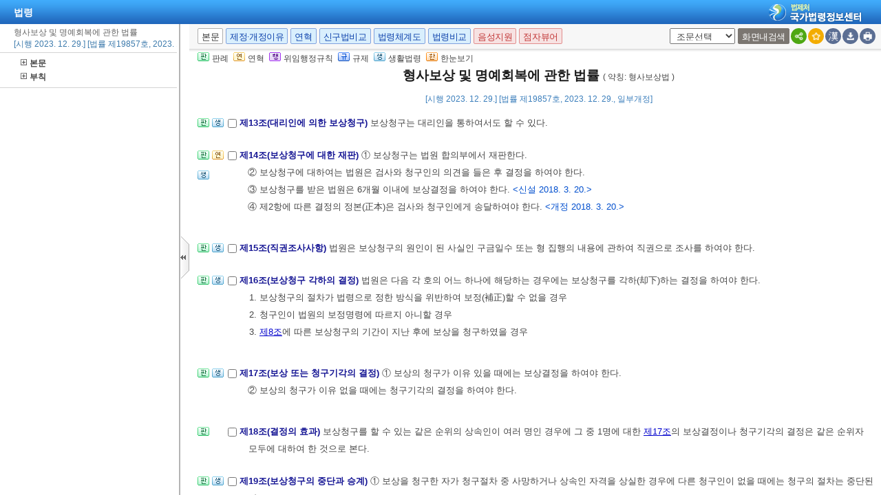

--- FILE ---
content_type: text/html;charset=UTF-8
request_url: https://www.law.go.kr/LSW/lsInfoR.do
body_size: 84265
content:
<!DOCTYPE html PUBLIC "-//W3C//DTD XHTML 1.0 Transitional//EN" "http://www.w3.org/TR/xhtml1/DTD/xhtml1-transitional.dtd">
<html xmlns="http://www.w3.org/1999/xhtml" lang="ko" xml:lang="ko">
 <head></head>
 <body>
  <input type="hidden" id="lsNm" name="lsNm" value="형사보상 및 명예회복에 관한 법률" /> 
  <input type="hidden" id="lsId" name="lsId" value="001118" /> 
  <input type="hidden" id="lsiSeq" name="lsiSeq" value="257507" /> 
  <input type="hidden" id="ancYd" name="ancYd" value="20231229" /> 
  <input type="hidden" id="efYd" name="efYd" value="20231229" /> 
  <input type="hidden" id="ancNo" name="ancNo" value="19857" /> 
  <input type="hidden" id="lsBdyChrCls" name="lsBdyChrCls" value="010202" /> 
  <input type="hidden" id="lumIsConOrdin" value="" /> 
  <input type="hidden" id="nwYnValue" value="Y" /> 
  <input type="hidden" id="hstLnkDpYn" value="0" /> 
  <style>
.byl_pop ul li {
	padding: 7px;
	margin-left: 10px;
}
</style> 
  <script type="text/javascript">
$(document).ready(function(){
	customResizePop(); // 본문 리사이즈
	initEDotXPress('\uD615\uC0AC\uBCF4\uC0C1 \uBC0F \uBA85\uC608\uD68C\uBCF5\uC5D0 \uAD00\uD55C \uBC95\uB960');
});

function customResizePop() {
		// 본문 버튼 높이 만큼 제공한다. 13은 패딩값
		var $contentHeight = $("#center").height() - ($('.body_top_area').height() + 13);
		var $conTopHeight = $('#conTop').height() + 35;

		var bdyValue = lsVO.bdyUpdValue.updateContentNm || 'lsBdy';
		
        //lsInfoP 가 열릴 때 본문은 무조건 조회 하기 때문에 조건문 밖에 위치 하도록 변경.
		$('#viewwrapCenter').css('overflow-y', 'hidden');
        $('#bodyContentTOP > #viewwrapCenter').height($contentHeight);
        $('#conScroll').height($('#viewwrapCenter').height() - $conTopHeight);
        
        if (bdyValue == 'lsBdy') {
			/* 본문에서는 법령명 고정 때문에 hidden 처리*/
			$('#viewwrapCenter').css('overflow-y', 'hidden');
			$('#bodyContentTOP > #viewwrapCenter').height($contentHeight);
			if($('#viewwrapCenter2').height() != null || $('#viewwrapCenter2').height() == 0){
				$('#bodyContentTOP > #viewwrapCenter2').height($contentHeight);
				$('#conScroll').height($('#viewwrapCenter2').height() - $conTopHeight);
				$('#viewwrapCenter2').css('overflow', 'hidden');
			}
			$('#bodyContent').css('width', 'inherit');
		} else if (bdyValue == 'lsPtnThdCmp') {
			lspttnThdCmpResize();
		} else if (bdyValue == 'lumThdCmp') {
			thdCmpNewScPResize();
		} else if (bdyValue == 'lumThdCmpSc') {

		} else if (bdyValue == 'thdCmpNew') {

		} else if (bdyValue == 'lsOldAndNew') {				
			// 신구법은 이전 이후 버튼 높이까지 마이너스 한다. 
			$('#bodySideContent > #oldAndNewDiv').height(($contentHeight + $('#tmpWidth').height()-114));
		} else if (bdyValue == 'lsRvsDocInfoR') {

			$('#bodySideContent > #viewwrapCenter').height($contentHeight);
			$('#conScroll').height($('#viewwrapCenter').height() - $conTopHeight);
			$('#conTop').height($('.cont_top').height());
			$('#rvsConScroll').height($('#viewwrapCenter').height() - $('#rvsConTop').height());
			
		} else {
			$('#bodySideContent > #viewwrapCenter').height($contentHeight);
		}
}

function fileLayer(temp){
	var tempStr = $("#hwptext"+temp).attr("value");
	if(tempStr.length > 32){
 		$("#hwptext"+temp).css("width", "80%").css("text-overflow", "ellipsis").css("overflow","hidden").css("white-space","nowrap");
 		$("#hwpxtext"+temp).css("width", "80%").css("text-overflow", "ellipsis").css("overflow","hidden").css("white-space","nowrap");
 		$("#pdftext"+temp).css("width", "80%").css("text-overflow", "ellipsis").css("overflow","hidden").css("white-space","nowrap");
 	}

 	$(".byl_pop").css("display","none");

 	//레이어높이값
 	var height = $("#fileSaveLayer"+temp).height();
 	//본문 제일 하단 위치값 
	var pagePos = document.querySelector('#center');
	pagePos = pagePos.getBoundingClientRect().bottom;
	//레이어버튼위치값
	var layPos =document.querySelector('#imgPos'+temp);
	layPos = layPos.getBoundingClientRect().bottom;
	var lay_pop = $('#fileSaveLayer'+temp);
	var pos = $('#imgPos'+temp).position();
	
	if(pagePos > height+layPos){ //레이어가 잘리지 않을 때 
		lay_pop.css('top', (pos.top)+25 + 'px');
		lay_pop.css('left', '250px')
	}else{ //레이어가 잘릴 때
		lay_pop.css('top', ((pos.top)-height)+ 'px');
		lay_pop.css('left', (pos.left)+25+'px');
	}
	document.getElementById("fileSaveLayer"+temp).style.display="block";
}

function copyToClipBoard(temp2){
	var content = document.getElementById('textarea'+temp2);
	content.select();
	document.execCommand('copy');
	alert("주소가 클립보드에 저장되었습니다.");
	content.setSelectionRange(0,0);
}

function delLayer(temp){
	document.getElementById("fileSaveLayer"+temp).style.display="none";
}

</script> 
  <div id="contentBody" class="scr_ctrl"> 
   <div id="sideCenter" class="cont_area"> 
    <ul class="cont_icon"> 
     <li><a><img alt="판" src="/LSW/images/button/btn_jostmdico.gif" />판례</a></li> 
     <li><a><img alt="연" src="/LSW/images/button/btn_year3.gif" />연혁</a></li> 
     <li><a><img alt="행" src="/LSW/images/button/btn_entrust3_2.gif" />위임행정규칙</a></li> 
     <li><a><img alt="규" src="/LSW/images/button/btn_entrust4_2.gif" />규제</a></li> 
     <li><a><img alt="생" src="/LSW/images/button/btn_csmLnkIcon.gif" />생활법령</a></li> 
     <li><a><img alt="한" src="/LSW/images/button/btn_oneviewIcon.gif" />한눈보기</a></li> 
    </ul> 
    <!-- 법령명 --> 
    <div id="conTop" class="cont_top"> 
     <a id="top"></a> 
     <!-- 국민신문고 연결배너 출력 --> 
     <h2> 형사보상 및 명예회복에 관한 법률 <span>( 약칭: 형사보상법 )</span> </h2> 
     <div class="ct_sub"> 
      <span>[시행 2023. 12. 29.] [법률 제19857호, 2023. 12. 29., 일부개정]</span> 
     </div> 
    </div> 
    <!-- 소관부처 --> 
    <div id="conScroll" class="scr_area" style="overflow-y: auto;"> 
     <div class="cont_subtit"> 
      <p> <a title="팝업으로 이동" onclick="javascript:cptOfiPop('http://www.moj.go.kr'); return false;" href="#AJAX" target="_blank"><span title="http://www.moj.go.kr" style="cursor: pointer;">법무부</span>(<span title="" style="cursor: pointer;">형사법제과</span>)</a>, 02-2110-3307~8 </p> 
     </div> 
     <!-- 조문정보 --> 
     <a name="pjuk:86900635" id="pjuk:86900635"></a> 
     <div class="pgroup" style="padding-bottom: 0px; margin-bottom: 5px;"> 
      <p class="gtit" style="padding-top: 5px; margin-bottom: 0px;" data-joidfull="000100" data-joseq="86900635">         제1장 총칙 </p> 
     </div> 
     <a name="J1:0" id="J1:0"></a> 
     <div class="pgroup"> 
      <ul class="lawico01"> 
       <li><a title="조문체계도 팝업으로 이동" style="text-decoration: none;" onclick="javascript:joStmdPop('257507', '0001', '00' );return false; " href="#AJAX"> <img alt="조문체계도버튼" src="/LSW/images/button/btn_jostmdico.gif" /> </a></li> 
       <li class="csmLnkImg"><a href="javascript:;" target="" title="팝업으로 이동" onclick="javascript:openCsmLnkList('257507','1','0','1',this)"> <img src="images/button/btn_csmLnkIcon.gif" alt="생활법령버튼" /> </a></li> 
      </ul> 
      <div class="lawcon"> 
       <p class="pty1_p4"> <input name="joNoList" id="Y000100" style="vertical-align: middle;" onclick="javascript:getJoSelectLayer(this,'');" type="checkbox" value="1:0:000100:86900637" /> <span class="bl"><label for="Y000100"> 제1조(목적) </label> </span> 이 법은 형사소송 절차에서 무죄재판 등을 받은 자에 대한 형사보상 및 명예회복을 위한 방법과 절차 등을 규정함으로써 무죄재판 등을 받은 자에 대한 정당한 보상과 실질적 명예회복에 이바지함을 목적으로 한다. </p> 
      </div> 
     </div> 
     <a name="pjuk:86900639" id="pjuk:86900639"></a> 
     <div class="pgroup" style="padding-bottom: 0px; margin-bottom: 5px;"> 
      <p class="gtit" style="padding-top: 5px; margin-bottom: 0px;" data-joidfull="000200" data-joseq="86900639">         제2장 형사보상 </p> 
     </div> 
     <a name="J2:0" id="J2:0"></a> 
     <div class="pgroup"> 
      <ul class="lawico01"> 
       <li><a title="조문체계도 팝업으로 이동" style="text-decoration: none;" onclick="javascript:joStmdPop('257507', '0002', '00' );return false; " href="#AJAX"> <img alt="조문체계도버튼" src="/LSW/images/button/btn_jostmdico.gif" /> </a></li> 
       <li class="csmLnkImg"><a href="javascript:;" target="" title="팝업으로 이동" onclick="javascript:openCsmLnkList('257507','2','0','1',this)"> <img src="images/button/btn_csmLnkIcon.gif" alt="생활법령버튼" /> </a></li> 
      </ul> 
      <div class="lawcon"> 
       <p class="pty1_p4"> <input name="joNoList" id="Y000200" style="vertical-align: middle;" onclick="javascript:getJoSelectLayer(this,'');" type="checkbox" value="2:0:000200:86900641" /> <span class="bl"><label for="Y000200"> 제2조(보상 요건) </label> </span> ① <a title="팝업으로 이동" class="link sfon1" onclick="javascript:fncLsLawPop('1021674047','ALLJO','');" href="javascript:;">「형사소송법」</a>에 따른 일반 절차 또는 재심(再審)이나 비상상고(非常上告) 절차에서 무죄재판을 받아 확정된 사건의 피고인이 미결구금(未決拘禁)을 당하였을 때에는 이 법에 따라 국가에 대하여 그 구금에 대한 보상을 청구할 수 있다. </p>
       <p class="pty1_de2_1">② 상소권회복에 의한 상소, 재심 또는 비상상고의 절차에서 무죄재판을 받아 확정된 사건의 피고인이 원판결(原判決)에 의하여 구금되거나 형 집행을 받았을 때에는 구금 또는 형의 집행에 대한 보상을 청구할 수 있다. </p> 
       <p class="pty1_de2_1">③ <a title="팝업으로 이동" class="link sfon1" onclick="javascript:fncLsLawPop('1021674055','ALLJO','');" href="javascript:;">「형사소송법」</a> <a title="팝업으로 이동" class="link sfon2" onclick="javascript:fncLsLawPop('1021674051','JO','');" href="javascript:;">제470조</a><a title="팝업으로 이동" class="link sfon3" onclick="javascript:fncLsLawPop('1021674045','JO','');" href="javascript:;">제3항</a>에 따른 구치(拘置)와 <a title="팝업으로 이동" class="link sfon1" onclick="javascript:fncLsLawPop('1021674049','ALLJO','');" href="javascript:;">같은 법</a> <a title="팝업으로 이동" class="link sfon2" onclick="javascript:fncLsLawPop('1021674053','JO','');" href="javascript:;">제473조부터 제475조</a>까지의 규정에 따른 구속은 제2항을 적용할 때에는 구금 또는 형의 집행으로 본다. </p> 
       <p></p> 
      </div> 
     </div> 
     <a name="J3:0" id="J3:0"></a> 
     <div class="pgroup"> 
      <ul class="lawico01"> 
       <li><a title="조문체계도 팝업으로 이동" style="text-decoration: none;" onclick="javascript:joStmdPop('257507', '0003', '00' );return false; " href="#AJAX"> <img alt="조문체계도버튼" src="/LSW/images/button/btn_jostmdico.gif" /> </a></li> 
       <li class="csmLnkImg"><a href="javascript:;" target="" title="팝업으로 이동" onclick="javascript:openCsmLnkList('257507','3','0','1',this)"> <img src="images/button/btn_csmLnkIcon.gif" alt="생활법령버튼" /> </a></li> 
      </ul> 
      <div class="lawcon"> 
       <p class="pty1_p4"> <input name="joNoList" id="Y000300" style="vertical-align: middle;" onclick="javascript:getJoSelectLayer(this,'');" type="checkbox" value="3:0:000300:86900643" /> <span class="bl"><label for="Y000300"> 제3조(상속인에 의한 보상청구) </label> </span> ① <a title="팝업으로 이동" class="link sfon2" onclick="javascript:fncLsLawPop('1021674057','JO','');" href="javascript:;">제2조</a>에 따라 보상을 청구할 수 있는 자가 그 청구를 하지 아니하고 사망하였을 때에는 그 상속인이 이를 청구할 수 있다. </p>
       <p class="pty1_de2_1">② 사망한 자에 대하여 재심 또는 비상상고의 절차에서 무죄재판이 있었을 때에는 보상의 청구에 관하여는 사망한 때에 무죄재판이 있었던 것으로 본다. </p> 
       <p></p> 
      </div> 
     </div> 
     <a name="J4:0" id="J4:0"></a> 
     <div class="pgroup"> 
      <ul class="lawico01"> 
       <li><a title="조문체계도 팝업으로 이동" style="text-decoration: none;" onclick="javascript:joStmdPop('257507', '0004', '00' );return false; " href="#AJAX"> <img alt="조문체계도버튼" src="/LSW/images/button/btn_jostmdico.gif" /> </a></li> 
       <li class="csmLnkImg"><a href="javascript:;" target="" title="팝업으로 이동" onclick="javascript:openCsmLnkList('257507','4','0','1',this)"> <img src="images/button/btn_csmLnkIcon.gif" alt="생활법령버튼" /> </a></li> 
      </ul> 
      <div class="lawcon"> 
       <p class="pty1_p4"> <input name="joNoList" id="Y000400" style="vertical-align: middle;" onclick="javascript:getJoSelectLayer(this,'');" type="checkbox" value="4:0:000400:86900645" /> <span class="bl"><label for="Y000400"> 제4조(보상하지 아니할 수 있는 경우) </label> </span> 다음 각 호의 어느 하나에 해당하는 경우에는 법원은 재량(裁量)으로 보상청구의 전부 또는 일부를 기각(棄却)할 수 있다. </p>
       <p class="pty1_de2_1"> </p> 
       <p class="pty1_de2h">1. <a title="팝업으로 이동" class="link sfon1" onclick="javascript:fncLsLawPop('1021674075','ALLJO','');" href="javascript:;">「형법」</a> <a title="팝업으로 이동" class="link sfon2" onclick="javascript:fncLsLawPop('1021674079','JO','');" href="javascript:;">제9조</a> 및 <a title="팝업으로 이동" class="link sfon2" onclick="javascript:fncLsLawPop('1021674073','JO','');" href="javascript:;">제10조</a><a title="팝업으로 이동" class="link sfon3" onclick="javascript:fncLsLawPop('1021674077','JO','');" href="javascript:;">제1항</a>의 사유로 무죄재판을 받은 경우 </p> 
       <p class="pty1_de2h">2. 본인이 수사 또는 심판을 그르칠 목적으로 거짓 자백을 하거나 다른 유죄의 증거를 만듦으로써 기소(起訴), 미결구금 또는 유죄재판을 받게 된 것으로 인정된 경우 </p> 
       <p class="pty1_de2h">3. 1개의 재판으로 경합범(競合犯)의 일부에 대하여 무죄재판을 받고 다른 부분에 대하여 유죄재판을 받았을 경우 </p> 
       <p></p> 
      </div> 
     </div> 
     <a name="J5:0" id="J5:0"></a> 
     <div class="pgroup"> 
      <ul class="lawico01"> 
       <li><a title="조문체계도 팝업으로 이동" style="text-decoration: none;" onclick="javascript:joStmdPop('257507', '0005', '00' );return false; " href="#AJAX"> <img alt="조문체계도버튼" src="/LSW/images/button/btn_jostmdico.gif" /> </a></li> 
       <li><a title="연혁 팝업으로 이동" style="text-decoration: none;" onclick="javascript:fJoHstShow(this, '001118', '257507', '86900647', '010202');return false;" href="#AJAX"> <img alt="연혁" src="/LSW/images/button/btn_year3.gif" /> </a></li> 
       <li class="csmLnkImg"><a href="javascript:;" target="" title="팝업으로 이동" onclick="javascript:openCsmLnkList('257507','5','0','1',this)"> <img src="images/button/btn_csmLnkIcon.gif" alt="생활법령버튼" /> </a></li> 
      </ul> 
      <div class="lawcon"> 
       <p class="pty1_p4"> <input name="joNoList" id="Y000500" style="vertical-align: middle;" onclick="javascript:getJoSelectLayer(this,'');" type="checkbox" value="5:0:000500:86900647" /> <span class="bl"><label for="Y000500"> 제5조(보상의 내용) </label> </span> ① 구금에 대한 보상을 할 때에는 그 구금일수(拘禁日數)에 따라 1일당 보상청구의 원인이 발생한 연도의 <a title="팝업으로 이동" class="link sfon1" onclick="javascript:fncLsLawPop('1021674081','ALLJO','');" href="javascript:;">「최저임금법」</a>에 따른 일급(日給) 최저임금액 이상 <a title="팝업으로 이동" class="link" onclick="javascript:fncLsPttnLinkPop('131927');" href="javascript:;">대통령령</a>으로 정하는 금액 이하의 비율에 의한 보상금을 지급한다. </p>
       <p class="pty1_de2_1">② 법원은 제1항의 보상금액을 산정할 때 다음 각 호의 사항을 고려하여야 한다. <span class="sfon">&lt;개정 2018. 3. 20.&gt;</span> </p> 
       <p class="pty1_de2h">1. 구금의 종류 및 기간의 장단(長短) </p> 
       <p class="pty1_de2h">2. 구금기간 중에 입은 재산상의 손실과 얻을 수 있었던 이익의 상실 또는 정신적인 고통과 신체 손상 </p> 
       <p class="pty1_de2h">3. 경찰ㆍ검찰ㆍ법원의 각 기관의 고의 또는 과실 유무 </p> 
       <p class="pty1_de2h">4. 무죄재판의 실질적 이유가 된 사정 </p> 
       <p class="pty1_de2h">5. 그 밖에 보상금액 산정과 관련되는 모든 사정 </p> 
       <p class="pty1_de2_1">③ 사형 집행에 대한 보상을 할 때에는 집행 전 구금에 대한 보상금 외에 3천만원 이내에서 모든 사정을 고려하여 법원이 타당하다고 인정하는 금액을 더하여 보상한다. 이 경우 본인의 사망으로 인하여 발생한 재산상의 손실액이 증명되었을 때에는 그 손실액도 보상한다. </p> 
       <p class="pty1_de2_1">④ 벌금 또는 과료(科料)의 집행에 대한 보상을 할 때에는 이미 징수한 벌금 또는 과료의 금액에 징수일의 다음 날부터 보상 결정일까지의 일수에 대하여 <a title="팝업으로 이동" class="link sfon1" onclick="javascript:fncLsLawPop('1021674083','ALLJO','');" href="javascript:;">「민법」</a> <a title="팝업으로 이동" class="link sfon2" onclick="javascript:fncLsLawPop('1021674085','JO','');" href="javascript:;">제379조</a>의 법정이율을 적용하여 계산한 금액을 더한 금액을 보상한다. </p> 
       <p class="pty1_de2_1">⑤ 노역장유치(勞役場留置)의 집행을 한 경우 그에 대한 보상에 관하여는 제1항을 준용한다. </p> 
       <p class="pty1_de2_1">⑥ 몰수(沒收) 집행에 대한 보상을 할 때에는 그 몰수물을 반환하고, 그것이 이미 처분되었을 때에는 보상결정 시의 시가(時價)를 보상한다. </p> 
       <p class="pty1_de2_1">⑦ 추징금(追徵金)에 대한 보상을 할 때에는 그 액수에 징수일의 다음 날부터 보상 결정일까지의 일수에 대하여 <a title="팝업으로 이동" class="link sfon1" onclick="javascript:fncLsLawPop('1021674087','ALLJO','');" href="javascript:;">「민법」</a> <a title="팝업으로 이동" class="link sfon2" onclick="javascript:fncLsLawPop('1021674089','JO','');" href="javascript:;">제379조</a>의 법정이율을 적용하여 계산한 금액을 더한 금액을 보상한다. </p> 
       <p></p> 
      </div> 
     </div> 
     <a name="J6:0" id="J6:0"></a> 
     <div class="pgroup"> 
      <ul class="lawico01"> 
       <li><a title="조문체계도 팝업으로 이동" style="text-decoration: none;" onclick="javascript:joStmdPop('257507', '0006', '00' );return false; " href="#AJAX"> <img alt="조문체계도버튼" src="/LSW/images/button/btn_jostmdico.gif" /> </a></li> 
      </ul> 
      <div class="lawcon"> 
       <p class="pty1_p4"> <input name="joNoList" id="Y000600" style="vertical-align: middle;" onclick="javascript:getJoSelectLayer(this,'');" type="checkbox" value="6:0:000600:86900649" /> <span class="bl"><label for="Y000600"> 제6조(손해배상과의 관계) </label> </span> ① 이 법은 보상을 받을 자가 다른 법률에 따라 손해배상을 청구하는 것을 금지하지 아니한다. </p>
       <p class="pty1_de2_1">② 이 법에 따른 보상을 받을 자가 같은 원인에 대하여 다른 법률에 따라 손해배상을 받은 경우에 그 손해배상의 액수가 이 법에 따라 받을 보상금의 액수와 같거나 그보다 많을 때에는 보상하지 아니한다. 그 손해배상의 액수가 이 법에 따라 받을 보상금의 액수보다 적을 때에는 그 손해배상 금액을 빼고 보상금의 액수를 정하여야 한다. </p> 
       <p class="pty1_de2_1">③ 다른 법률에 따라 손해배상을 받을 자가 같은 원인에 대하여 이 법에 따른 보상을 받았을 때에는 그 보상금의 액수를 빼고 손해배상의 액수를 정하여야 한다. </p> 
       <p></p> 
      </div> 
     </div> 
     <a name="J7:0" id="J7:0"></a> 
     <div class="pgroup"> 
      <ul class="lawico01"> 
       <li><a title="조문체계도 팝업으로 이동" style="text-decoration: none;" onclick="javascript:joStmdPop('257507', '0007', '00' );return false; " href="#AJAX"> <img alt="조문체계도버튼" src="/LSW/images/button/btn_jostmdico.gif" /> </a></li> 
       <li class="csmLnkImg"><a href="javascript:;" target="" title="팝업으로 이동" onclick="javascript:openCsmLnkList('257507','7','0','1',this)"> <img src="images/button/btn_csmLnkIcon.gif" alt="생활법령버튼" /> </a></li> 
      </ul> 
      <div class="lawcon"> 
       <p class="pty1_p4"> <input name="joNoList" id="Y000700" style="vertical-align: middle;" onclick="javascript:getJoSelectLayer(this,'');" type="checkbox" value="7:0:000700:86900651" /> <span class="bl"><label for="Y000700"> 제7조(관할법원) </label> </span> 보상청구는 무죄재판을 한 법원에 대하여 하여야 한다. </p> 
      </div> 
     </div> 
     <a name="J8:0" id="J8:0"></a> 
     <div class="pgroup"> 
      <ul class="lawico01"> 
       <li><a title="조문체계도 팝업으로 이동" style="text-decoration: none;" onclick="javascript:joStmdPop('257507', '0008', '00' );return false; " href="#AJAX"> <img alt="조문체계도버튼" src="/LSW/images/button/btn_jostmdico.gif" /> </a></li> 
       <li class="csmLnkImg"><a href="javascript:;" target="" title="팝업으로 이동" onclick="javascript:openCsmLnkList('257507','8','0','1',this)"> <img src="images/button/btn_csmLnkIcon.gif" alt="생활법령버튼" /> </a></li> 
      </ul> 
      <div class="lawcon"> 
       <p class="pty1_p4"> <input name="joNoList" id="Y000800" style="vertical-align: middle;" onclick="javascript:getJoSelectLayer(this,'');" type="checkbox" value="8:0:000800:86900653" /> <span class="bl"><label for="Y000800"> 제8조(보상청구의 기간) </label> </span> 보상청구는 무죄재판이 확정된 사실을 안 날부터 3년, 무죄재판이 확정된 때부터 5년 이내에 하여야 한다. </p> 
      </div> 
     </div> 
     <a name="J9:0" id="J9:0"></a> 
     <div class="pgroup"> 
      <ul class="lawico01"> 
       <li><a title="조문체계도 팝업으로 이동" style="text-decoration: none;" onclick="javascript:joStmdPop('257507', '0009', '00' );return false; " href="#AJAX"> <img alt="조문체계도버튼" src="/LSW/images/button/btn_jostmdico.gif" /> </a></li> 
       <li class="csmLnkImg"><a href="javascript:;" target="" title="팝업으로 이동" onclick="javascript:openCsmLnkList('257507','9','0','1',this)"> <img src="images/button/btn_csmLnkIcon.gif" alt="생활법령버튼" /> </a></li> 
      </ul> 
      <div class="lawcon"> 
       <p class="pty1_p4"> <input name="joNoList" id="Y000900" style="vertical-align: middle;" onclick="javascript:getJoSelectLayer(this,'');" type="checkbox" value="9:0:000900:86900655" /> <span class="bl"><label for="Y000900"> 제9조(보상청구의 방식) </label> </span> ① 보상청구를 할 때에는 보상청구서에 재판서의 등본과 그 재판의 확정증명서를 첨부하여 법원에 제출하여야 한다. </p>
       <p class="pty1_de2_1">② 보상청구서에는 다음 각 호의 사항을 적어야 한다. </p> 
       <p class="pty1_de2h">1. 청구자의 등록기준지, 주소, 성명, 생년월일 </p> 
       <p class="pty1_de2h">2. 청구의 원인이 된 사실과 청구액 </p> 
       <p></p> 
      </div> 
     </div> 
     <a name="J10:0" id="J10:0"></a> 
     <div class="pgroup"> 
      <ul class="lawico01"> 
       <li><a title="조문체계도 팝업으로 이동" style="text-decoration: none;" onclick="javascript:joStmdPop('257507', '0010', '00' );return false; " href="#AJAX"> <img alt="조문체계도버튼" src="/LSW/images/button/btn_jostmdico.gif" /> </a></li> 
       <li class="csmLnkImg"><a href="javascript:;" target="" title="팝업으로 이동" onclick="javascript:openCsmLnkList('257507','10','0','1',this)"> <img src="images/button/btn_csmLnkIcon.gif" alt="생활법령버튼" /> </a></li> 
      </ul> 
      <div class="lawcon"> 
       <p class="pty1_p4"> <input name="joNoList" id="Y001000" style="vertical-align: middle;" onclick="javascript:getJoSelectLayer(this,'');" type="checkbox" value="10:0:001000:86900657" /> <span class="bl"><label for="Y001000"> 제10조(상속인의 소명) </label> </span> 상속인이 보상을 청구할 때에는 본인과의 관계와 같은 순위의 상속인 유무를 소명(疏明)할 수 있는 자료를 제출하여야 한다. </p> 
      </div> 
     </div> 
     <a name="J11:0" id="J11:0"></a> 
     <div class="pgroup"> 
      <ul class="lawico01"> 
       <li><a title="조문체계도 팝업으로 이동" style="text-decoration: none;" onclick="javascript:joStmdPop('257507', '0011', '00' );return false; " href="#AJAX"> <img alt="조문체계도버튼" src="/LSW/images/button/btn_jostmdico.gif" /> </a></li> 
      </ul> 
      <div class="lawcon"> 
       <p class="pty1_p4"> <input name="joNoList" id="Y001100" style="vertical-align: middle;" onclick="javascript:getJoSelectLayer(this,'');" type="checkbox" value="11:0:001100:86900659" /> <span class="bl"><label for="Y001100"> 제11조(상속인의 보상청구의 효과) </label> </span> ① 보상청구를 할 수 있는 같은 순위의 상속인이 여러 명인 경우에 그 중 1명이 보상청구를 하였을 때에는 보상을 청구할 수 있는 모두를 위하여 그 전부에 대하여 보상청구를 한 것으로 본다. </p>
       <p class="pty1_de2_1">② 제1항의 경우에 청구를 한 상속인 외의 상속인은 공동청구인으로서 절차에 참가할 수 있다. </p> 
       <p class="pty1_de2_1">③ 법원은 제1항의 경우에 보상을 청구할 수 있는 같은 순위의 다른 상속인이 있다는 사실을 알았을 때에는 지체 없이 그 상속인에게 보상청구가 있었음을 통지하여야 한다. </p> 
       <p></p> 
      </div> 
     </div> 
     <a name="J12:0" id="J12:0"></a> 
     <div class="pgroup"> 
      <ul class="lawico01"> 
       <li><a title="조문체계도 팝업으로 이동" style="text-decoration: none;" onclick="javascript:joStmdPop('257507', '0012', '00' );return false; " href="#AJAX"> <img alt="조문체계도버튼" src="/LSW/images/button/btn_jostmdico.gif" /> </a></li> 
       <li class="csmLnkImg"><a href="javascript:;" target="" title="팝업으로 이동" onclick="javascript:openCsmLnkList('257507','12','0','1',this)"> <img src="images/button/btn_csmLnkIcon.gif" alt="생활법령버튼" /> </a></li> 
      </ul> 
      <div class="lawcon"> 
       <p class="pty1_p4"> <input name="joNoList" id="Y001200" style="vertical-align: middle;" onclick="javascript:getJoSelectLayer(this,'');" type="checkbox" value="12:0:001200:86900661" /> <span class="bl"><label for="Y001200"> 제12조(보상청구의 취소) </label> </span> ① 같은 순위의 상속인이 여러 명인 경우에 보상을 청구한 자는 나머지 모두의 동의 없이 청구를 취소할 수 없다. </p>
       <p class="pty1_de2_1">② 보상청구를 취소한 경우에 보상청구권자는 다시 보상을 청구할 수 없다. </p> 
       <p></p> 
      </div> 
     </div> 
     <a name="J13:0" id="J13:0"></a> 
     <div class="pgroup"> 
      <ul class="lawico01"> 
       <li><a title="조문체계도 팝업으로 이동" style="text-decoration: none;" onclick="javascript:joStmdPop('257507', '0013', '00' );return false; " href="#AJAX"> <img alt="조문체계도버튼" src="/LSW/images/button/btn_jostmdico.gif" /> </a></li> 
       <li class="csmLnkImg"><a href="javascript:;" target="" title="팝업으로 이동" onclick="javascript:openCsmLnkList('257507','13','0','1',this)"> <img src="images/button/btn_csmLnkIcon.gif" alt="생활법령버튼" /> </a></li> 
      </ul> 
      <div class="lawcon"> 
       <p class="pty1_p4"> <input name="joNoList" id="Y001300" style="vertical-align: middle;" onclick="javascript:getJoSelectLayer(this,'');" type="checkbox" value="13:0:001300:86900663" /> <span class="bl"><label for="Y001300"> 제13조(대리인에 의한 보상청구) </label> </span> 보상청구는 대리인을 통하여서도 할 수 있다. </p> 
      </div> 
     </div> 
     <a name="J14:0" id="J14:0"></a> 
     <div class="pgroup"> 
      <ul class="lawico01"> 
       <li><a title="조문체계도 팝업으로 이동" style="text-decoration: none;" onclick="javascript:joStmdPop('257507', '0014', '00' );return false; " href="#AJAX"> <img alt="조문체계도버튼" src="/LSW/images/button/btn_jostmdico.gif" /> </a></li> 
       <li><a title="연혁 팝업으로 이동" style="text-decoration: none;" onclick="javascript:fJoHstShow(this, '001118', '257507', '86900665', '010202');return false;" href="#AJAX"> <img alt="연혁" src="/LSW/images/button/btn_year3.gif" /> </a></li> 
       <li class="csmLnkImg"><a href="javascript:;" target="" title="팝업으로 이동" onclick="javascript:openCsmLnkList('257507','14','0','1',this)"> <img src="images/button/btn_csmLnkIcon.gif" alt="생활법령버튼" /> </a></li> 
      </ul> 
      <div class="lawcon"> 
       <p class="pty1_p4"> <input name="joNoList" id="Y001400" style="vertical-align: middle;" onclick="javascript:getJoSelectLayer(this,'');" type="checkbox" value="14:0:001400:86900665" /> <span class="bl"><label for="Y001400"> 제14조(보상청구에 대한 재판) </label> </span> ① 보상청구는 법원 합의부에서 재판한다. </p>
       <p class="pty1_de2_1">② 보상청구에 대하여는 법원은 검사와 청구인의 의견을 들은 후 결정을 하여야 한다. </p> 
       <p class="pty1_de2_1">③ 보상청구를 받은 법원은 6개월 이내에 보상결정을 하여야 한다. <span class="sfon">&lt;신설 2018. 3. 20.&gt;</span> </p> 
       <p class="pty1_de2_1">④ 제2항에 따른 결정의 정본(正本)은 검사와 청구인에게 송달하여야 한다. <span class="sfon">&lt;개정 2018. 3. 20.&gt;</span> </p> 
       <p></p> 
      </div> 
     </div> 
     <a name="J15:0" id="J15:0"></a> 
     <div class="pgroup"> 
      <ul class="lawico01"> 
       <li><a title="조문체계도 팝업으로 이동" style="text-decoration: none;" onclick="javascript:joStmdPop('257507', '0015', '00' );return false; " href="#AJAX"> <img alt="조문체계도버튼" src="/LSW/images/button/btn_jostmdico.gif" /> </a></li> 
       <li class="csmLnkImg"><a href="javascript:;" target="" title="팝업으로 이동" onclick="javascript:openCsmLnkList('257507','15','0','1',this)"> <img src="images/button/btn_csmLnkIcon.gif" alt="생활법령버튼" /> </a></li> 
      </ul> 
      <div class="lawcon"> 
       <p class="pty1_p4"> <input name="joNoList" id="Y001500" style="vertical-align: middle;" onclick="javascript:getJoSelectLayer(this,'');" type="checkbox" value="15:0:001500:86900667" /> <span class="bl"><label for="Y001500"> 제15조(직권조사사항) </label> </span> 법원은 보상청구의 원인이 된 사실인 구금일수 또는 형 집행의 내용에 관하여 직권으로 조사를 하여야 한다. </p> 
      </div> 
     </div> 
     <a name="J16:0" id="J16:0"></a> 
     <div class="pgroup"> 
      <ul class="lawico01"> 
       <li><a title="조문체계도 팝업으로 이동" style="text-decoration: none;" onclick="javascript:joStmdPop('257507', '0016', '00' );return false; " href="#AJAX"> <img alt="조문체계도버튼" src="/LSW/images/button/btn_jostmdico.gif" /> </a></li> 
       <li class="csmLnkImg"><a href="javascript:;" target="" title="팝업으로 이동" onclick="javascript:openCsmLnkList('257507','16','0','1',this)"> <img src="images/button/btn_csmLnkIcon.gif" alt="생활법령버튼" /> </a></li> 
      </ul> 
      <div class="lawcon"> 
       <p class="pty1_p4"> <input name="joNoList" id="Y001600" style="vertical-align: middle;" onclick="javascript:getJoSelectLayer(this,'');" type="checkbox" value="16:0:001600:86900669" /> <span class="bl"><label for="Y001600"> 제16조(보상청구 각하의 결정) </label> </span> 법원은 다음 각 호의 어느 하나에 해당하는 경우에는 보상청구를 각하(却下)하는 결정을 하여야 한다. </p>
       <p class="pty1_de2_1"> </p> 
       <p class="pty1_de2h">1. 보상청구의 절차가 법령으로 정한 방식을 위반하여 보정(補正)할 수 없을 경우 </p> 
       <p class="pty1_de2h">2. 청구인이 법원의 보정명령에 따르지 아니할 경우 </p> 
       <p class="pty1_de2h">3. <a title="팝업으로 이동" class="link sfon2" onclick="javascript:fncLsLawPop('1021674091','JO','');" href="javascript:;">제8조</a>에 따른 보상청구의 기간이 지난 후에 보상을 청구하였을 경우 </p> 
       <p></p> 
      </div> 
     </div> 
     <a name="J17:0" id="J17:0"></a> 
     <div class="pgroup"> 
      <ul class="lawico01"> 
       <li><a title="조문체계도 팝업으로 이동" style="text-decoration: none;" onclick="javascript:joStmdPop('257507', '0017', '00' );return false; " href="#AJAX"> <img alt="조문체계도버튼" src="/LSW/images/button/btn_jostmdico.gif" /> </a></li> 
       <li class="csmLnkImg"><a href="javascript:;" target="" title="팝업으로 이동" onclick="javascript:openCsmLnkList('257507','17','0','1',this)"> <img src="images/button/btn_csmLnkIcon.gif" alt="생활법령버튼" /> </a></li> 
      </ul> 
      <div class="lawcon"> 
       <p class="pty1_p4"> <input name="joNoList" id="Y001700" style="vertical-align: middle;" onclick="javascript:getJoSelectLayer(this,'');" type="checkbox" value="17:0:001700:86900671" /> <span class="bl"><label for="Y001700"> 제17조(보상 또는 청구기각의 결정) </label> </span> ① 보상의 청구가 이유 있을 때에는 보상결정을 하여야 한다. </p>
       <p class="pty1_de2_1">② 보상의 청구가 이유 없을 때에는 청구기각의 결정을 하여야 한다. </p> 
       <p></p> 
      </div> 
     </div> 
     <a name="J18:0" id="J18:0"></a> 
     <div class="pgroup"> 
      <ul class="lawico01"> 
       <li><a title="조문체계도 팝업으로 이동" style="text-decoration: none;" onclick="javascript:joStmdPop('257507', '0018', '00' );return false; " href="#AJAX"> <img alt="조문체계도버튼" src="/LSW/images/button/btn_jostmdico.gif" /> </a></li> 
      </ul> 
      <div class="lawcon"> 
       <p class="pty1_p4"> <input name="joNoList" id="Y001800" style="vertical-align: middle;" onclick="javascript:getJoSelectLayer(this,'');" type="checkbox" value="18:0:001800:86900673" /> <span class="bl"><label for="Y001800"> 제18조(결정의 효과) </label> </span> 보상청구를 할 수 있는 같은 순위의 상속인이 여러 명인 경우에 그 중 1명에 대한 <a title="팝업으로 이동" class="link sfon2" onclick="javascript:fncLsLawPop('1021674059','JO','');" href="javascript:;">제17조</a>의 보상결정이나 청구기각의 결정은 같은 순위자 모두에 대하여 한 것으로 본다. </p> 
      </div> 
     </div> 
     <a name="J19:0" id="J19:0"></a> 
     <div class="pgroup"> 
      <ul class="lawico01"> 
       <li><a title="조문체계도 팝업으로 이동" style="text-decoration: none;" onclick="javascript:joStmdPop('257507', '0019', '00' );return false; " href="#AJAX"> <img alt="조문체계도버튼" src="/LSW/images/button/btn_jostmdico.gif" /> </a></li> 
       <li class="csmLnkImg"><a href="javascript:;" target="" title="팝업으로 이동" onclick="javascript:openCsmLnkList('257507','19','0','1',this)"> <img src="images/button/btn_csmLnkIcon.gif" alt="생활법령버튼" /> </a></li> 
      </ul> 
      <div class="lawcon"> 
       <p class="pty1_p4"> <input name="joNoList" id="Y001900" style="vertical-align: middle;" onclick="javascript:getJoSelectLayer(this,'');" type="checkbox" value="19:0:001900:86900675" /> <span class="bl"><label for="Y001900"> 제19조(보상청구의 중단과 승계) </label> </span> ① 보상을 청구한 자가 청구절차 중 사망하거나 상속인 자격을 상실한 경우에 다른 청구인이 없을 때에는 청구의 절차는 중단된다. </p>
       <p class="pty1_de2_1">② 제1항의 경우에 보상을 청구한 자의 상속인 또는 보상을 청구한 상속인과 같은 순위의 상속인은 2개월 이내에 청구의 절차를 승계할 수 있다. </p> 
       <p class="pty1_de2_1">③ 법원은 제2항에 따라 절차를 승계할 수 있는 자로서 법원에 알려진 자에게는 지체 없이 제2항의 기간 내에 청구의 절차를 승계할 것을 통지하여야 한다. </p> 
       <p class="pty1_de2_1">④ 제2항의 기간 내에 절차를 승계하는 신청이 없을 때에는 법원은 청구를 각하하는 결정을 하여야 한다. </p> 
       <p></p> 
      </div> 
     </div> 
     <a name="J20:0" id="J20:0"></a> 
     <div class="pgroup"> 
      <ul class="lawico01"> 
       <li><a title="조문체계도 팝업으로 이동" style="text-decoration: none;" onclick="javascript:joStmdPop('257507', '0020', '00' );return false; " href="#AJAX"> <img alt="조문체계도버튼" src="/LSW/images/button/btn_jostmdico.gif" /> </a></li> 
       <li class="csmLnkImg"><a href="javascript:;" target="" title="팝업으로 이동" onclick="javascript:openCsmLnkList('257507','20','0','1',this)"> <img src="images/button/btn_csmLnkIcon.gif" alt="생활법령버튼" /> </a></li> 
      </ul> 
      <div class="lawcon"> 
       <p class="pty1_p4"> <input name="joNoList" id="Y002000" style="vertical-align: middle;" onclick="javascript:getJoSelectLayer(this,'');" type="checkbox" value="20:0:002000:86900677" /> <span class="bl"><label for="Y002000"> 제20조(불복신청) </label> </span> ① <a title="팝업으로 이동" class="link sfon2" onclick="javascript:fncLsLawPop('1021674097','JO','');" href="javascript:;">제17조</a><a title="팝업으로 이동" class="link sfon3" onclick="javascript:fncLsLawPop('1021674099','JO','');" href="javascript:;">제1항</a>에 따른 보상결정에 대하여는 1주일 이내에 즉시항고(卽時抗告)를 할 수 있다. </p>
       <p class="pty1_de2_1">② <a title="팝업으로 이동" class="link sfon2" onclick="javascript:fncLsLawPop('1021674093','JO','');" href="javascript:;">제17조</a><a title="팝업으로 이동" class="link sfon3" onclick="javascript:fncLsLawPop('1021674095','JO','');" href="javascript:;">제2항</a>에 따른 청구기각 결정에 대하여는 즉시항고를 할 수 있다. </p> 
       <p></p> 
      </div> 
     </div> 
     <a name="J21:0" id="J21:0"></a> 
     <div class="pgroup"> 
      <ul class="lawico01"> 
       <li><a title="조문체계도 팝업으로 이동" style="text-decoration: none;" onclick="javascript:joStmdPop('257507', '0021', '00' );return false; " href="#AJAX"> <img alt="조문체계도버튼" src="/LSW/images/button/btn_jostmdico.gif" /> </a></li> 
       <li class="csmLnkImg"><a href="javascript:;" target="" title="팝업으로 이동" onclick="javascript:openCsmLnkList('257507','21','0','1',this)"> <img src="images/button/btn_csmLnkIcon.gif" alt="생활법령버튼" /> </a></li> 
      </ul> 
      <div class="lawcon"> 
       <p class="pty1_p4"> <input name="joNoList" id="Y002100" style="vertical-align: middle;" onclick="javascript:getJoSelectLayer(this,'');" type="checkbox" value="21:0:002100:86900679" /> <span class="bl"><label for="Y002100"> 제21조(보상금 지급청구) </label> </span> ① 보상금 지급을 청구하려는 자는 보상을 결정한 법원에 대응하는 검찰청에 보상금 지급청구서를 제출하여야 한다. </p>
       <p class="pty1_de2_1">② 제1항의 청구서에는 법원의 보상결정서를 첨부하여야 한다. </p> 
       <p class="pty1_de2_1">③ 보상결정이 송달된 후 2년 이내에 보상금 지급청구를 하지 아니할 때에는 권리를 상실한다. </p> 
       <p class="pty1_de2_1">④ 보상금을 받을 수 있는 자가 여러 명인 경우에는 그 중 1명이 한 보상금 지급청구는 보상결정을 받은 모두를 위하여 그 전부에 대하여 보상금 지급청구를 한 것으로 본다. </p> 
       <p></p> 
      </div> 
     </div> 
     <a name="J21:2" id="J21:2"></a> 
     <div class="pgroup"> 
      <ul class="lawico01"> 
       <li><a title="조문체계도 팝업으로 이동" style="text-decoration: none;" onclick="javascript:joStmdPop('257507', '0021', '02' );return false; " href="#AJAX"> <img alt="조문체계도버튼" src="/LSW/images/button/btn_jostmdico.gif" /> </a></li> 
       <li class="csmLnkImg"><a href="javascript:;" target="" title="팝업으로 이동" onclick="javascript:openCsmLnkList('257507','21','2','1',this)"> <img src="images/button/btn_csmLnkIcon.gif" alt="생활법령버튼" /> </a></li> 
      </ul> 
      <div class="lawcon"> 
       <p class="pty1_p4"> <input name="joNoList" id="Y002102" style="vertical-align: middle;" onclick="javascript:getJoSelectLayer(this,'');" type="checkbox" value="21:2:002102:86900681" /> <span class="bl"><label for="Y002102"> 제21조의2(보상금 지급기한 등) </label> </span> ① 보상금 지급청구서를 제출받은 검찰청은 3개월 이내에 보상금을 지급하여야 한다. </p>
       <p class="pty1_de2_1">② 제1항에 따른 기한까지 보상금을 지급하지 아니한 경우에는 그 다음 날부터 지급하는 날까지의 지연 일수에 대하여 <a title="팝업으로 이동" class="link sfon1" onclick="javascript:fncLsLawPop('1021674131','ALLJO','');" href="javascript:;">「민법」</a> <a title="팝업으로 이동" class="link sfon2" onclick="javascript:fncLsLawPop('1021674129','JO','');" href="javascript:;">제379조</a>의 법정이율에 따른 지연이자를 지급하여야 한다. </p> 
       <p class="pty1_de2"> <span class="sfon">[본조신설 2018. 3. 20.]</span> </p> 
       <p></p> 
      </div> 
     </div> 
     <a name="J22:0" id="J22:0"></a> 
     <div class="pgroup"> 
      <ul class="lawico01"> 
       <li><a title="조문체계도 팝업으로 이동" style="text-decoration: none;" onclick="javascript:joStmdPop('257507', '0022', '00' );return false; " href="#AJAX"> <img alt="조문체계도버튼" src="/LSW/images/button/btn_jostmdico.gif" /> </a></li> 
      </ul> 
      <div class="lawcon"> 
       <p class="pty1_p4"> <input name="joNoList" id="Y002200" style="vertical-align: middle;" onclick="javascript:getJoSelectLayer(this,'');" type="checkbox" value="22:0:002200:86900683" /> <span class="bl"><label for="Y002200"> 제22조(보상금 지급의 효과) </label> </span> 보상금을 받을 수 있는 자가 여러 명인 경우에는 그 중 1명에 대한 보상금 지급은 그 모두에 대하여 효력이 발생한다. </p> 
      </div> 
     </div> 
     <a name="J23:0" id="J23:0"></a> 
     <div class="pgroup"> 
      <ul class="lawico01"> 
       <li><a title="조문체계도 팝업으로 이동" style="text-decoration: none;" onclick="javascript:joStmdPop('257507', '0023', '00' );return false; " href="#AJAX"> <img alt="조문체계도버튼" src="/LSW/images/button/btn_jostmdico.gif" /> </a></li> 
       <li class="csmLnkImg"><a href="javascript:;" target="" title="팝업으로 이동" onclick="javascript:openCsmLnkList('257507','23','0','1',this)"> <img src="images/button/btn_csmLnkIcon.gif" alt="생활법령버튼" /> </a></li> 
      </ul> 
      <div class="lawcon"> 
       <p class="pty1_p4"> <input name="joNoList" id="Y002300" style="vertical-align: middle;" onclick="javascript:getJoSelectLayer(this,'');" type="checkbox" value="23:0:002300:86900685" /> <span class="bl"><label for="Y002300"> 제23조(보상청구권의 양도 및 압류의 금지) </label> </span> 보상청구권은 양도하거나 압류할 수 없다. 보상금 지급청구권도 또한 같다. </p> 
      </div> 
     </div> 
     <a name="J24:0" id="J24:0"></a> 
     <div class="pgroup"> 
      <ul class="lawico01"> 
       <li><a title="조문체계도 팝업으로 이동" style="text-decoration: none;" onclick="javascript:joStmdPop('257507', '0024', '00' );return false; " href="#AJAX"> <img alt="조문체계도버튼" src="/LSW/images/button/btn_jostmdico.gif" /> </a></li> 
      </ul> 
      <div class="lawcon"> 
       <p class="pty1_p4"> <input name="joNoList" id="Y002400" style="vertical-align: middle;" onclick="javascript:getJoSelectLayer(this,'');" type="checkbox" value="24:0:002400:86900687" /> <span class="bl"><label for="Y002400"> 제24조(준용규정) </label> </span> 이 법에 따른 결정과 즉시항고에 관하여는 이 법에 특별한 규정이 있는 것을 제외하고는 <a title="팝업으로 이동" class="link sfon1" onclick="javascript:fncLsLawPop('1021674101','ALLJO','');" href="javascript:;">「형사소송법」</a>의 규정을 준용한다. 기간에 관하여도 또한 같다. </p> 
      </div> 
     </div> 
     <a name="J25:0" id="J25:0"></a> 
     <div class="pgroup"> 
      <ul class="lawico01"> 
       <li><a title="조문체계도 팝업으로 이동" style="text-decoration: none;" onclick="javascript:joStmdPop('257507', '0025', '00' );return false; " href="#AJAX"> <img alt="조문체계도버튼" src="/LSW/images/button/btn_jostmdico.gif" /> </a></li> 
      </ul> 
      <div class="lawcon"> 
       <p class="pty1_p4"> <input name="joNoList" id="Y002500" style="vertical-align: middle;" onclick="javascript:getJoSelectLayer(this,'');" type="checkbox" value="25:0:002500:86900689" /> <span class="bl"><label for="Y002500"> 제25조(보상결정의 공시) </label> </span> ① 법원은 보상결정이 확정되었을 때에는 2주일 내에 보상결정의 요지를 관보에 게재하여 공시하여야 한다. 이 경우 보상결정을 받은 자의 신청이 있을 때에는 그 결정의 요지를 신청인이 선택하는 두 종류 이상의 일간신문에 각각 한 번씩 공시하여야 하며 그 공시는 신청일부터 30일 이내에 하여야 한다. </p>
       <p class="pty1_de2_1">② <a title="팝업으로 이동" class="link sfon2" onclick="javascript:fncLsLawPop('1021674103','JO','');" href="javascript:;">제6조</a><a title="팝업으로 이동" class="link sfon3" onclick="javascript:fncLsLawPop('1021674105','JO','');" href="javascript:;">제2항</a> 전단에 규정된 이유로 보상청구를 기각하는 결정이 확정되었을 때에는 제1항을 준용한다. </p> 
       <p></p> 
      </div> 
     </div> 
     <a name="J26:0" id="J26:0"></a> 
     <div class="pgroup"> 
      <ul class="lawico01"> 
       <li><a title="조문체계도 팝업으로 이동" style="text-decoration: none;" onclick="javascript:joStmdPop('257507', '0026', '00' );return false; " href="#AJAX"> <img alt="조문체계도버튼" src="/LSW/images/button/btn_jostmdico.gif" /> </a></li> 
       <li><a title="연혁 팝업으로 이동" style="text-decoration: none;" onclick="javascript:fJoHstShow(this, '001118', '257507', '86900691', '010202');return false;" href="#AJAX"> <img alt="연혁" src="/LSW/images/button/btn_year3.gif" /> </a></li> 
       <li class="csmLnkImg"><a href="javascript:;" target="" title="팝업으로 이동" onclick="javascript:openCsmLnkList('257507','26','0','1',this)"> <img src="images/button/btn_csmLnkIcon.gif" alt="생활법령버튼" /> </a></li> 
      </ul> 
      <div class="lawcon"> 
       <p class="pty1_p4"> <input name="joNoList" id="Y002600" style="vertical-align: middle;" onclick="javascript:getJoSelectLayer(this,'');" type="checkbox" value="26:0:002600:86900691" /> <span class="bl"><label for="Y002600"> 제26조(면소 등의 경우) </label> </span> ① 다음 각 호의 어느 하나에 해당하는 경우에도 국가에 대하여 구금에 대한 보상을 청구할 수 있다. 다만, 제3호의 경우 재심 절차에서 선고된 형을 초과하여 집행된 구금일수를 <a title="팝업으로 이동" class="link sfon2" onclick="javascript:fncLsLawPop('1021674159','JO','');" href="javascript:;">제5조</a><a title="팝업으로 이동" class="link sfon3" onclick="javascript:fncLsLawPop('1021674161','JO','');" href="javascript:;">제1항</a>에 따른 구금일수로 본다. <span class="sfon">&lt;개정 2023. 12. 29.&gt;</span> </p>
       <p class="pty1_de2h">1. <a title="팝업으로 이동" class="link sfon1" onclick="javascript:fncLsLawPop('1021674153','ALLJO','');" href="javascript:;">「형사소송법」</a>에 따라 면소(免訴) 또는 공소기각(公訴棄却)의 재판을 받아 확정된 피고인이 면소 또는 공소기각의 재판을 할 만한 사유가 없었더라면 무죄재판을 받을 만한 현저한 사유가 있었을 경우 </p> 
       <p class="pty1_de2h">2. <a title="팝업으로 이동" class="link sfon1" onclick="javascript:fncLsLawPop('1021674155','ALLJO','');" href="javascript:;">「치료감호법」</a> <a title="팝업으로 이동" class="link sfon2" onclick="javascript:fncLsLawPop('1021674157','JO','');" href="javascript:;">제7조</a>에 따라 치료감호의 독립 청구를 받은 피치료감호청구인의 치료감호사건이 범죄로 되지 아니하거나 범죄사실의 증명이 없는 때에 해당되어 청구기각의 판결을 받아 확정된 경우 </p> 
       <p class="pty1_de2h">3. <a title="팝업으로 이동" class="link sfon1" onclick="javascript:fncLsLawPop('1021674151','ALLJO','');" href="javascript:;">「헌법재판소법」</a>에 따른 재심 절차에서 원판결보다 가벼운 형으로 확정됨에 따라 원판결에 의한 형 집행이 재심 절차에서 선고된 형을 초과한 경우 </p> 
       <p class="pty1_de2_1">② 제1항에 따른 보상에 대하여는 무죄재판을 받아 확정된 사건의 피고인에 대한 보상에 관한 규정을 준용한다. 보상결정의 공시에 대하여도 또한 같다. </p> 
       <p class="pty1_de2_1">③ 제1항제3호에 따른 보상청구의 경우에 법원은 재량으로 보상청구의 전부 또는 일부를 기각할 수 있다. <span class="sfon">&lt;신설 2023. 12. 29.&gt;</span> </p> 
       <p class="pty1_de2"> <span class="sfon">[2023. 12. 29. 법률 제19857호에 의하여 2022. 2. 24. 헌법재판소에서 헌법불합치된 이 조 제1항을 개정함.]</span> </p> 
       <p></p> 
      </div> 
     </div> 
     <a name="J27:0" id="J27:0"></a> 
     <div class="pgroup"> 
      <ul class="lawico01"> 
       <li><a title="조문체계도 팝업으로 이동" style="text-decoration: none;" onclick="javascript:joStmdPop('257507', '0027', '00' );return false; " href="#AJAX"> <img alt="조문체계도버튼" src="/LSW/images/button/btn_jostmdico.gif" /> </a></li> 
       <li><a title="연혁 팝업으로 이동" style="text-decoration: none;" onclick="javascript:fJoHstShow(this, '001118', '257507', '86900693', '010202');return false;" href="#AJAX"> <img alt="연혁" src="/LSW/images/button/btn_year3.gif" /> </a></li> 
       <li class="csmLnkImg"><a href="javascript:;" target="" title="팝업으로 이동" onclick="javascript:openCsmLnkList('257507','27','0','1',this)"> <img src="images/button/btn_csmLnkIcon.gif" alt="생활법령버튼" /> </a></li> 
      </ul> 
      <div class="lawcon"> 
       <p class="pty1_p4"> <input name="joNoList" id="Y002700" style="vertical-align: middle;" onclick="javascript:getJoSelectLayer(this,'');" type="checkbox" value="27:0:002700:86900693" /> <span class="bl"><label for="Y002700"> 제27조(피의자에 대한 보상) </label> </span> ① 피의자로서 구금되었던 자 중 검사로부터 불기소처분을 받거나 사법경찰관으로부터 불송치결정을 받은 자는 국가에 대하여 그 구금에 대한 보상(이하 “피의자보상”이라 한다)을 청구할 수 있다. 다만, 구금된 이후 불기소처분 또는 불송치결정의 사유가 있는 경우와 해당 불기소처분 또는 불송치결정이 종국적(終局的)인 것이 아니거나 <a title="팝업으로 이동" class="link sfon1" onclick="javascript:fncLsLawPop('1021674137','ALLJO','');" href="javascript:;">「형사소송법」</a> <a title="팝업으로 이동" class="link sfon2" onclick="javascript:fncLsLawPop('1021674139','JO','');" href="javascript:;">제247조</a>에 따른 것일 경우에는 그러하지 아니하다. <span class="sfon">&lt;개정 2021. 3. 16.&gt;</span> </p>
       <p class="pty1_de2_1">② 다음 각 호의 어느 하나에 해당하는 경우에는 피의자보상의 전부 또는 일부를 지급하지 아니할 수 있다. </p> 
       <p class="pty1_de2h">1. 본인이 수사 또는 재판을 그르칠 목적으로 거짓 자백을 하거나 다른 유죄의 증거를 만듦으로써 구금된 것으로 인정되는 경우 </p> 
       <p class="pty1_de2h">2. 구금기간 중에 다른 사실에 대하여 수사가 이루어지고 그 사실에 관하여 범죄가 성립한 경우 </p> 
       <p class="pty1_de2h">3. 보상을 하는 것이 선량한 풍속이나 그 밖에 사회질서에 위배된다고 인정할 특별한 사정이 있는 경우 </p> 
       <p class="pty1_de2_1">③ 피의자보상에 관한 사항을 심의ㆍ결정하기 위하여 지방검찰청에 피의자보상심의회(이하 “심의회”라 한다)를 둔다. </p> 
       <p class="pty1_de2_1">④ 심의회는 법무부장관의 지휘ㆍ감독을 받는다. </p> 
       <p class="pty1_de2_1">⑤ 심의회의 관할ㆍ구성ㆍ운영, 그 밖에 필요한 사항은 <a title="팝업으로 이동" class="link" onclick="javascript:fncLsPttnLinkPop('131928');" href="javascript:;">대통령령</a>으로 정한다. </p> 
       <p></p> 
      </div> 
     </div> 
     <a name="J28:0" id="J28:0"></a> 
     <div class="pgroup"> 
      <ul class="lawico01"> 
       <li><a title="조문체계도 팝업으로 이동" style="text-decoration: none;" onclick="javascript:joStmdPop('257507', '0028', '00' );return false; " href="#AJAX"> <img alt="조문체계도버튼" src="/LSW/images/button/btn_jostmdico.gif" /> </a></li> 
       <li><a title="연혁 팝업으로 이동" style="text-decoration: none;" onclick="javascript:fJoHstShow(this, '001118', '257507', '86900695', '010202');return false;" href="#AJAX"> <img alt="연혁" src="/LSW/images/button/btn_year3.gif" /> </a></li> 
       <li class="csmLnkImg"><a href="javascript:;" target="" title="팝업으로 이동" onclick="javascript:openCsmLnkList('257507','28','0','1',this)"> <img src="images/button/btn_csmLnkIcon.gif" alt="생활법령버튼" /> </a></li> 
      </ul> 
      <div class="lawcon"> 
       <p class="pty1_p4"> <input name="joNoList" id="Y002800" style="vertical-align: middle;" onclick="javascript:getJoSelectLayer(this,'');" type="checkbox" value="28:0:002800:86900695" /> <span class="bl"><label for="Y002800"> 제28조(피의자보상의 청구 등) </label> </span> ① 피의자보상을 청구하려는 자는 불기소처분을 한 검사가 소속된 지방검찰청(지방검찰청 지청의 검사가 불기소처분을 한 경우에는 그 지청이 소속하는 지방검찰청을 말한다) 또는 불송치결정을 한 사법경찰관이 소속된 경찰관서에 대응하는 지방검찰청의 심의회에 보상을 청구하여야 한다. <span class="sfon">&lt;개정 2021. 3. 16.&gt;</span> </p>
       <p class="pty1_de2_1">② 제1항에 따라 피의자보상을 청구하는 자는 보상청구서에 불기소처분 또는 불송치결정을 받은 사실을 증명하는 서류를 첨부하여 제출하여야 한다. <span class="sfon">&lt;개정 2021. 3. 16.&gt;</span> </p> 
       <p class="pty1_de2_1">③ 피의자보상의 청구는 불기소처분 또는 불송치결정의 고지(告知) 또는 통지를 받은 날부터 3년 이내에 하여야 한다. <span class="sfon">&lt;개정 2021. 3. 16.&gt;</span> </p> 
       <p class="pty1_de2_1">④ 피의자보상의 청구에 대한 심의회의 결정에 대하여는 <a title="팝업으로 이동" class="link sfon1" onclick="javascript:fncLsLawPop('1021674143','ALLJO','');" href="javascript:;">「행정심판법」</a>에 따른 행정심판을 청구하거나 <a title="팝업으로 이동" class="link sfon1" onclick="javascript:fncLsLawPop('1021674141','ALLJO','');" href="javascript:;">「행정소송법」</a>에 따른 행정소송을 제기할 수 있다. </p> 
       <p class="pty1_de2_1">⑤ 심의회의 보상결정이 송달(제4항의 심판을 청구하거나 소송을 제기한 경우에는 그 재결 또는 판결에 따른 심의회의 보상결정이 송달된 때를 말한다)된 후 2년 이내에 보상금 지급청구를 하지 아니할 때에는 그 권리를 상실한다. </p> 
       <p></p> 
      </div> 
     </div> 
     <a name="J29:0" id="J29:0"></a> 
     <div class="pgroup"> 
      <ul class="lawico01"> 
       <li><a title="조문체계도 팝업으로 이동" style="text-decoration: none;" onclick="javascript:joStmdPop('257507', '0029', '00' );return false; " href="#AJAX"> <img alt="조문체계도버튼" src="/LSW/images/button/btn_jostmdico.gif" /> </a></li> 
       <li><a title="연혁 팝업으로 이동" style="text-decoration: none;" onclick="javascript:fJoHstShow(this, '001118', '257507', '86900697', '010202');return false;" href="#AJAX"> <img alt="연혁" src="/LSW/images/button/btn_year3.gif" /> </a></li> 
      </ul> 
      <div class="lawcon"> 
       <p class="pty1_p4"> <input name="joNoList" id="Y002900" style="vertical-align: middle;" onclick="javascript:getJoSelectLayer(this,'');" type="checkbox" value="29:0:002900:86900697" /> <span class="bl"><label for="Y002900"> 제29조(준용규정) </label> </span> ① 피의자보상에 대하여 이 장에 특별한 규정이 있는 경우를 제외하고는 그 성질에 반하지 아니하는 범위에서 무죄재판을 받아 확정된 사건의 피고인에 대한 보상에 관한 이 장의 규정을 준용한다. </p>
       <p class="pty1_de2_1">② 다음 각 호의 어느 하나에 해당하는 자에 대한 형사보상에 대하여는 이 장의 규정을 준용한다. 이 경우 “법원”은 “군사법원”으로, “검찰청”은 “군검찰부”로, “심의회”는 “<a title="팝업으로 이동" class="link sfon1" onclick="javascript:fncLsLawPop('1021674145','ALLJO','');" href="javascript:;">「국가배상법」</a> <a title="팝업으로 이동" class="link sfon2" onclick="javascript:fncLsLawPop('1021674149','JO','');" href="javascript:;">제10조</a><a title="팝업으로 이동" class="link sfon3" onclick="javascript:fncLsLawPop('1021674147','JO','');" href="javascript:;">제2항</a>에 따른 특별심의회 소속 지구심의회(地區審議會)”로, “법무부장관”은 “국방부장관”으로 본다. <span class="sfon">&lt;개정 2016. 1. 6.&gt;</span> </p> 
       <p class="pty1_de2h">1. 군사법원에서 무죄재판을 받아 확정된 자 </p> 
       <p class="pty1_de2h">2. 군사법원에서 <a title="팝업으로 이동" class="link sfon2" onclick="javascript:fncLsLawPop('1021674109','JO','');" href="javascript:;">제26조</a><a title="팝업으로 이동" class="link sfon3" onclick="javascript:fncLsLawPop('1021674107','JO','');" href="javascript:;">제1항</a> 각 호에 해당하는 재판을 받은 자 </p> 
       <p class="pty1_de2h">3. 군검찰부 군검사로부터 공소를 제기하지 아니하는 처분을 받은 자 </p> 
       <p></p> 
      </div> 
     </div> 
     <a name="pjuk:86900699" id="pjuk:86900699"></a> 
     <div class="pgroup" style="padding-bottom: 0px; margin-bottom: 5px;"> 
      <p class="gtit" style="padding-top: 5px; margin-bottom: 0px;" data-joidfull="003000" data-joseq="86900699">         제3장 명예회복 </p> 
     </div> 
     <a name="J30:0" id="J30:0"></a> 
     <div class="pgroup"> 
      <ul class="lawico01"> 
       <li><a title="조문체계도 팝업으로 이동" style="text-decoration: none;" onclick="javascript:joStmdPop('257507', '0030', '00' );return false; " href="#AJAX"> <img alt="조문체계도버튼" src="/LSW/images/button/btn_jostmdico.gif" /> </a></li> 
       <li class="csmLnkImg"><a href="javascript:;" target="" title="팝업으로 이동" onclick="javascript:openCsmLnkList('257507','30','0','1',this)"> <img src="images/button/btn_csmLnkIcon.gif" alt="생활법령버튼" /> </a></li> 
      </ul> 
      <div class="lawcon"> 
       <p class="pty1_p4"> <input name="joNoList" id="Y003000" style="vertical-align: middle;" onclick="javascript:getJoSelectLayer(this,'');" type="checkbox" value="30:0:003000:86900701" /> <span class="bl"><label for="Y003000"> 제30조(무죄재판서 게재 청구) </label> </span> 무죄재판을 받아 확정된 사건(이하 “무죄재판사건”이라 한다)의 피고인은 무죄재판이 확정된 때부터 3년 이내에 확정된 무죄재판사건의 재판서(이하 “무죄재판서”라 한다)를 법무부 인터넷 홈페이지에 게재하도록 해당 사건을 기소한 검사가 소속된 지방검찰청(지방검찰청 지청을 포함한다)에 청구할 수 있다. </p> 
      </div> 
     </div> 
     <a name="J31:0" id="J31:0"></a> 
     <div class="pgroup"> 
      <ul class="lawico01"> 
       <li><a title="조문체계도 팝업으로 이동" style="text-decoration: none;" onclick="javascript:joStmdPop('257507', '0031', '00' );return false; " href="#AJAX"> <img alt="조문체계도버튼" src="/LSW/images/button/btn_jostmdico.gif" /> </a></li> 
       <li class="csmLnkImg"><a href="javascript:;" target="" title="팝업으로 이동" onclick="javascript:openCsmLnkList('257507','31','0','1',this)"> <img src="images/button/btn_csmLnkIcon.gif" alt="생활법령버튼" /> </a></li> 
      </ul> 
      <div class="lawcon"> 
       <p class="pty1_p4"> <input name="joNoList" id="Y003100" style="vertical-align: middle;" onclick="javascript:getJoSelectLayer(this,'');" type="checkbox" value="31:0:003100:86900703" /> <span class="bl"><label for="Y003100"> 제31조(청구방법) </label> </span> ① <a title="팝업으로 이동" class="link sfon2" onclick="javascript:fncLsLawPop('1021674117','JO','');" href="javascript:;">제30조</a>에 따른 청구를 할 때에는 무죄재판서 게재 청구서에 재판서의 등본과 그 재판의 확정증명서를 첨부하여 제출하여야 한다. </p>
       <p class="pty1_de2_1">② 상속인에 의한 청구 및 그 소명에 대하여는 <a title="팝업으로 이동" class="link sfon2" onclick="javascript:fncLsLawPop('1021674111','JO','');" href="javascript:;">제3조</a> 및 <a title="팝업으로 이동" class="link sfon2" onclick="javascript:fncLsLawPop('1021674113','JO','');" href="javascript:;">제10조</a>를 준용한다. 이 경우 “보상”은 “게재”로 보며, 같은 순위의 상속인이 여러 명일 때에는 상속인 모두가 무죄재판서 게재 청구에 동의하였음을 소명할 자료를 제출하여야 한다. </p> 
       <p class="pty1_de2_1">③ 대리인에 의한 청구에 대하여는 <a title="팝업으로 이동" class="link sfon2" onclick="javascript:fncLsLawPop('1021674119','JO','');" href="javascript:;">제13조</a>를 준용한다. 이 경우 “보상”은 “게재”로 본다. </p> 
       <p class="pty1_de2_1">④ 청구의 취소에 대하여는 <a title="팝업으로 이동" class="link sfon2" onclick="javascript:fncLsLawPop('1021674115','JO','');" href="javascript:;">제12조</a>를 준용한다. 이 경우 “보상”은 “게재”로 본다. </p> 
       <p></p> 
      </div> 
     </div> 
     <a name="J32:0" id="J32:0"></a> 
     <div class="pgroup"> 
      <ul class="lawico01"> 
       <li><a title="조문체계도 팝업으로 이동" style="text-decoration: none;" onclick="javascript:joStmdPop('257507', '0032', '00' );return false; " href="#AJAX"> <img alt="조문체계도버튼" src="/LSW/images/button/btn_jostmdico.gif" /> </a></li> 
       <li class="csmLnkImg"><a href="javascript:;" target="" title="팝업으로 이동" onclick="javascript:openCsmLnkList('257507','32','0','1',this)"> <img src="images/button/btn_csmLnkIcon.gif" alt="생활법령버튼" /> </a></li> 
      </ul> 
      <div class="lawcon"> 
       <p class="pty1_p4"> <input name="joNoList" id="Y003200" style="vertical-align: middle;" onclick="javascript:getJoSelectLayer(this,'');" type="checkbox" value="32:0:003200:86900705" /> <span class="bl"><label for="Y003200"> 제32조(청구에 대한 조치) </label> </span> ① <a title="팝업으로 이동" class="link sfon2" onclick="javascript:fncLsLawPop('1021674061','JO','');" href="javascript:;">제30조</a>에 따른 청구가 있을 때에는 그 청구를 받은 날부터 1개월 이내에 무죄재판서를 법무부 인터넷 홈페이지에 게재하여야 한다. 다만, 청구를 받은 때에 무죄재판사건의 확정재판기록이 해당 지방검찰청에 송부되지 아니한 경우에는 무죄재판사건의 확정재판기록이 해당 지방검찰청에 송부된 날부터 1개월 이내에 게재하여야 한다. </p>
       <p class="pty1_de2_1">② 다음 각 호의 어느 하나에 해당할 때에는 무죄재판서의 일부를 삭제하여 게재할 수 있다. </p> 
       <p class="pty1_de2h">1. 청구인이 무죄재판서 중 일부 내용의 삭제를 원하는 의사를 명시적으로 밝힌 경우 </p> 
       <p class="pty1_de2h">2. 무죄재판서의 공개로 인하여 사건 관계인의 명예나 사생활의 비밀 또는 생명ㆍ신체의 안전이나 생활의 평온을 현저히 해칠 우려가 있는 경우 </p> 
       <p class="pty1_de2_1">③ 제2항제1호의 경우에는 청구인의 의사를 서면으로 확인하여야 한다. 다만, 소재불명 등으로 청구인의 의사를 확인할 수 없을 때에는 <a title="팝업으로 이동" class="link sfon1" onclick="javascript:fncLsLawPop('1021674063','ALLJO','');" href="javascript:;">「민법」</a> <a title="팝업으로 이동" class="link sfon2" onclick="javascript:fncLsLawPop('1021674065','JO','');" href="javascript:;">제779조</a>에 따른 가족 중 1명의 의사를 서면으로 확인하는 것으로 대신할 수 있다. </p> 
       <p class="pty1_de2_1">④ 제1항에 따른 무죄재판서의 게재기간은 1년으로 한다. </p> 
       <p></p> 
      </div> 
     </div> 
     <a name="J33:0" id="J33:0"></a> 
     <div class="pgroup"> 
      <ul class="lawico01"> 
       <li><a title="조문체계도 팝업으로 이동" style="text-decoration: none;" onclick="javascript:joStmdPop('257507', '0033', '00' );return false; " href="#AJAX"> <img alt="조문체계도버튼" src="/LSW/images/button/btn_jostmdico.gif" /> </a></li> 
       <li class="csmLnkImg"><a href="javascript:;" target="" title="팝업으로 이동" onclick="javascript:openCsmLnkList('257507','33','0','1',this)"> <img src="images/button/btn_csmLnkIcon.gif" alt="생활법령버튼" /> </a></li> 
      </ul> 
      <div class="lawcon"> 
       <p class="pty1_p4"> <input name="joNoList" id="Y003300" style="vertical-align: middle;" onclick="javascript:getJoSelectLayer(this,'');" type="checkbox" value="33:0:003300:86900707" /> <span class="bl"><label for="Y003300"> 제33조(청구에 대한 조치의 통지 등) </label> </span> ① <a title="팝업으로 이동" class="link sfon2" onclick="javascript:fncLsLawPop('1021674069','JO','');" href="javascript:;">제32조</a><a title="팝업으로 이동" class="link sfon3" onclick="javascript:fncLsLawPop('1021674071','JO','');" href="javascript:;">제1항</a>에 따라 무죄재판서를 법무부 인터넷 홈페이지에 게재한 경우에는 지체 없이 그 사실을 청구인에게 서면으로 통지하여야 한다. </p>
       <p class="pty1_de2_1">② <a title="팝업으로 이동" class="link sfon2" onclick="javascript:fncLsLawPop('1021674067','JO','');" href="javascript:;">제30조</a>의 청구에 따른 집행절차 등에 관한 세부사항은 <a title="팝업으로 이동" class="link" onclick="javascript:fncLsPttnLinkPop('131929');" href="javascript:;">대통령령</a>으로 정한다. </p> 
       <p></p> 
      </div> 
     </div> 
     <a name="J34:0" id="J34:0"></a> 
     <div class="pgroup"> 
      <ul class="lawico01"> 
       <li><a title="조문체계도 팝업으로 이동" style="text-decoration: none;" onclick="javascript:joStmdPop('257507', '0034', '00' );return false; " href="#AJAX"> <img alt="조문체계도버튼" src="/LSW/images/button/btn_jostmdico.gif" /> </a></li> 
       <li class="csmLnkImg"><a href="javascript:;" target="" title="팝업으로 이동" onclick="javascript:openCsmLnkList('257507','34','0','1',this)"> <img src="images/button/btn_csmLnkIcon.gif" alt="생활법령버튼" /> </a></li> 
      </ul> 
      <div class="lawcon"> 
       <p class="pty1_p4"> <input name="joNoList" id="Y003400" style="vertical-align: middle;" onclick="javascript:getJoSelectLayer(this,'');" type="checkbox" value="34:0:003400:86900709" /> <span class="bl"><label for="Y003400"> 제34조(면소 등의 경우) </label> </span> ① <a title="팝업으로 이동" class="link sfon2" onclick="javascript:fncLsLawPop('1021674121','JO','');" href="javascript:;">제26조</a><a title="팝업으로 이동" class="link sfon3" onclick="javascript:fncLsLawPop('1021674123','JO','');" href="javascript:;">제1항</a> 각 호의 경우에 해당하는 자는 확정된 사건의 재판서를 게재하도록 청구할 수 있다. </p>
       <p class="pty1_de2_1">② 제1항에 따른 청구에 대하여는 무죄재판사건 피고인의 무죄재판서 게재 청구에 관한 규정을 준용한다. </p> 
       <p></p> 
      </div> 
     </div> 
     <a name="J35:0" id="J35:0"></a> 
     <div class="pgroup"> 
      <ul class="lawico01"> 
       <li><a title="조문체계도 팝업으로 이동" style="text-decoration: none;" onclick="javascript:joStmdPop('257507', '0035', '00' );return false; " href="#AJAX"> <img alt="조문체계도버튼" src="/LSW/images/button/btn_jostmdico.gif" /> </a></li> 
      </ul> 
      <div class="lawcon"> 
       <p class="pty1_p4"> <input name="joNoList" id="Y003500" style="vertical-align: middle;" onclick="javascript:getJoSelectLayer(this,'');" type="checkbox" value="35:0:003500:86900711" /> <span class="bl"><label for="Y003500"> 제35조(준용규정) </label> </span> 다음 각 호의 어느 하나에 해당하는 자에 대한 명예회복에 대하여는 이 장의 규정을 준용한다. 이 경우 “법원”은 “군사법원”으로, “검찰청”은 “군검찰부”로, “법무부장관”은 “국방부장관”으로 본다. </p>
       <p class="pty1_de2_1"> </p> 
       <p class="pty1_de2h">1. 군사법원에서 무죄재판을 받아 확정된 자 </p> 
       <p class="pty1_de2h">2. 군사법원에서 <a title="팝업으로 이동" class="link sfon2" onclick="javascript:fncLsLawPop('1021674125','JO','');" href="javascript:;">제26조</a><a title="팝업으로 이동" class="link sfon3" onclick="javascript:fncLsLawPop('1021674127','JO','');" href="javascript:;">제1항</a> 각 호에 해당하는 재판을 받은 자 </p> 
       <p></p> 
      </div> 
     </div> 
     <!-- 조문정보 --> 
     <!-- 부칙 영역 끝 --> 
     <br /> 
     <div id="arDivArea"> 
      <a name="arArea"></a> 
      <a name="J10506301" id="J10506301"></a> 
      <div class="pgroup"> 
       <p class="pty3" style="margin-bottom: -1px;"> <a class="nun" onclick="javascript:arView('ar10506301','<법률 제10698호,  2011. 5. 23.>'); return false;" href="#AJAX"> <img id="ar10506301btn" style="vertical-align: middle;" alt="부칙 <법률 제10698호,  2011. 5. 23.>조문목록 접기" src="/LSW/images/button/btn_cocl.gif" /> </a> <input name="arInf" id="chk10506301" style="vertical-align: middle;" type="checkbox" alt="부칙 <법률 제10698호,  2011. 5. 23.>체크박스 " value="10506301" /> <a class="nun" onclick="javascript:arView('ar10506301','<법률 제10698호,  2011. 5. 23.>'); return false;" href="#AJAX"> <label for="chk10506301"> <span class="bl"> 부      칙</span> </label> <span class="sfon">&lt;법률 제10698호, 2011. 5. 23.&gt;</span> </a> <a class="nun" onclick="javascript:arView('ar10506301','<법률 제10698호,  2011. 5. 23.>');return false;" href="#AJAX"> <img id="ar10506301MrBtn" style="vertical-align: middle;" alt="부칙 <법률 제10698호,  2011. 5. 23.>보기" src="/LSW/images/button/btn_more_bu.gif" /> </a> </p> 
       <p class="pty3_dep1"><span class="bl">제1조(시행일)</span> 이 법은 공포한 날부터 시행한다. 다만, 제30조부터 제35조까지의 개정규정은 공포 후 6개월이 경과한 날부터 시행한다.</p>
       <div id="ar10506301">
        <p class="pty3_dep1"><span class="bl">제2조(보상금의 하한에 관한 적용례)</span> 제5조제1항의 개정규정은 이 법 시행 당시 보상이 청구되어 재판 또는 심사 중인 경우에 대하여도 적용한다.</p>
        <p class="pty3_dep1"><span class="bl">제3조(청구기각 판결에 관한 적용례)</span> 제26조제1항제2호의 개정규정은 이 법 시행 후 최초로 확정된 청구기각 판결부터 적용한다.</p>
        <p class="pty3_dep1"><span class="bl">제4조(군사법원에서의 면소, 공소기각 또는 청구기각 판결에 관한 적용례)</span> 제29조제2항제2호의 개정규정은 이 법 시행 후 최초로 확정된 군사법원의 면소, 공소기각 또는 청구기각의 판결부터 적용한다.</p>
        <p class="pty3_dep1"><span class="bl">제5조(명예회복제도에 관한 적용례)</span> 제30조부터 제35조까지의 개정규정은 이 법 시행 후 최초로 확정된 무죄, 면소, 공소기각 및 청구기각의 재판부터 적용한다.</p>
        <p class="pty3_dep1"><span class="bl">제6조(형사보상 청구기간에 관한 적용례)</span> 이 법 시행 당시 법원이나 군사법원의 무죄재판(종전의 제25조제2항에 따라 준용되는 경우를 포함한다)이 확정된 때부터 1년이 경과한 경우에도 제8조의 개정규정에 따라 형사보상을 청구할 수 있다.</p>
        <p class="pty3_dep1"><span class="bl">제7조(보상금지급 청구기간에 관한 적용례)</span> 이 법 시행 당시 보상결정이 송달된 후 1년이 경과한 경우에도 제21조제3항의 개정규정에 따라 보상금 지급을 청구할 수 있다.</p>
        <p class="pty3_dep1"><span class="bl">제8조(피의자보상 청구기간에 관한 적용례)</span> 이 법 시행 당시 검사 또는 군검찰부 검찰관으로부터 공소를 제기하지 아니하는 처분의 고지 또는 통지를 받은 날부터 1년이 경과한 경우에도 제28조제3항의 개정규정에 따라 피의자보상을 청구할 수 있다.</p>
        <p class="pty3_dep1"><span class="bl">제9조(피의자보상금지급 청구기간에 관한 적용례)</span> 이 법 시행 당시 피의자보상심의회 또는 「국가배상법」 제10조제2항에 따른 특별심의회 소속 지구심의회의 보상결정이 송달된 후 1년이 경과한 경우에도 제28조제5항의 개정규정에 따라 보상금 지급을 청구할 수 있다.</p>
        <p class="pty3_dep1"><span class="bl">제10조(다른 법률의 개정)</span> ① 공무원범죄에 관한 몰수 특례법 일부를 다음과 같이 개정한다.</p>
        <p class="pty3_dep2"> 제11조 중 “「형사보상법」”을 “「형사보상 및 명예회복에 관한 법률”로, “같은 법 제4조제6항”을 “같은 법 제5조제6항”으로 한다.</p>
        <p class="pty3_dep2"> ② 마약류 불법거래 방지에 관한 특례법 일부를 다음과 같이 개정한다.</p>
        <p class="pty3_dep2"> 제22조 중 “「형사보상법」 제4조제6항”을 “「형사보상 및 명예회복에 관한 법률」 제5조제6항”으로 한다.</p>
        <p class="pty3_dep2"> 제70조제2항 중 “「형사보상법」”을 “「형사보상 및 명예회복에 관한 법률」”로 한다.</p>
        <p class="pty3_dep2"> ③ 불법정치자금 등의 몰수에 관한 특례법 일부를 다음과 같이 개정한다.</p>
        <p class="pty3_dep2"> 제11조 중 “「형사보상법」”을 “「형사보상 및 명예회복에 관한 법률」”로, “동법 제4조제6항의 규정”을 “같은 법 제5조제6항”으로 한다.</p>
        <p class="pty3_dep1"><span class="bl">제11조(다른 법령과의 관계)</span> 이 법 시행 당시 다른 법령에서 종전의 「형사보상법」 또는 그 규정을 인용한 경우에 이 법 가운데 그에 해당하는 규정이 있으면 종전의 「형사보상법」 또는 그 규정을 갈음하여 이 법 또는 이 법의 해당 규정을 인용한 것으로 본다.</p>
       </div> 
      </div> 
      <a name="J10506303" id="J10506303"></a> 
      <div class="pgroup"> 
       <p class="pty3" style="margin-bottom: -1px;"> <a class="nun" onclick="javascript:arView('ar10506303','<법률 제13722호,  2016. 1. 6.>'); return false;" href="#AJAX"> <img id="ar10506303btn" style="vertical-align: middle;" alt="부칙 <법률 제13722호,  2016. 1. 6.>조문목록 접기" src="/LSW/images/button/btn_cocl.gif" /> </a> <input name="arInf" id="chk10506303" style="vertical-align: middle;" type="checkbox" alt="부칙 <법률 제13722호,  2016. 1. 6.>체크박스 " value="10506303" /> <a class="nun" onclick="javascript:arView('ar10506303','<법률 제13722호,  2016. 1. 6.>'); return false;" href="#AJAX"> <label for="chk10506303"> <span class="bl"> 부      칙</span> </label> <span class="sfon">&lt;법률 제13722호, 2016. 1. 6.&gt;</span> </a> <a class="nun" onclick="javascript:fncArLawPop('군사법원법', '20160106', '13722');" href="#AJAX"> <span class="sfon">(군사법원법) </span> </a> <a class="nun" onclick="javascript:arView('ar10506303','<법률 제13722호,  2016. 1. 6.>');return false;" href="#AJAX"> <img id="ar10506303MrBtn" style="vertical-align: middle;" alt="부칙 <법률 제13722호,  2016. 1. 6.>보기" src="/LSW/images/button/btn_more_bu.gif" /> </a> </p> 
       <p class="pty3_dep1"><span class="bl">제1조(시행일)</span> 이 법은 공포 후 1년 6개월이 경과한 날부터 시행한다. &lt;단서 생략&gt;</p>
       <div id="ar10506303">
        <p class="pty3_dep1"><span class="bl">제2조</span> 부터 제8조까지 생략</p>
        <p class="pty3_dep1"><span class="bl">제9조(다른 법률의 개정)</span> ①부터 ⑭까지 생략</p>
        <p class="pty3_dep2"> ⑮ 형사보상 및 명예회복에 관한 법률 일부를 다음과 같이 개정한다.</p>
        <p class="pty3_dep2"> 제29조제2항제3호 중 “검찰관으로부터”를 “군검사로부터”로 한다.</p>
        <p class="pty3_dep2"> ⑯ 생략</p>
        <p class="pty3_dep1"><span class="bl">제10조</span> 생략</p>
       </div> 
      </div> 
      <a name="J10506305" id="J10506305"></a> 
      <div class="pgroup"> 
       <p class="pty3" style="margin-bottom: -1px;"> <img id="ar10506305btn" style="vertical-align: middle;" alt="부칙<법률 제15496호, 2018. 3. 20.>조문목록 없음" src="/LSW/images/button/btn_dot.gif" /> <input name="arInf" id="chk10506305" style="vertical-align: middle;" type="checkbox" alt="부칙 <법률 제15496호, 2018. 3. 20.>체크박스 " value="10506305" /> <a class="nun" onclick="javascript:arView('ar10506305','<법률 제15496호, 2018. 3. 20.>'); return false;" href="#AJAX"> <label for="chk10506305"> <span class="bl"> 부      칙</span> </label> <span class="sfon">&lt;법률 제15496호, 2018. 3. 20.&gt;</span> </a> </p> 
       <p class="pty3_dep1">이 법은 공포한 날부터 시행한다.</p> 
      </div> 
      <a name="J10506307" id="J10506307"></a> 
      <div class="pgroup"> 
       <p class="pty3" style="margin-bottom: -1px;"> <a class="nun" onclick="javascript:arView('ar10506307','<법률 제17936호,  2021. 3. 16.>'); return false;" href="#AJAX"> <img id="ar10506307btn" style="vertical-align: middle;" alt="부칙 <법률 제17936호,  2021. 3. 16.>조문목록 접기" src="/LSW/images/button/btn_cocl.gif" /> </a> <input name="arInf" id="chk10506307" style="vertical-align: middle;" type="checkbox" alt="부칙 <법률 제17936호,  2021. 3. 16.>체크박스 " value="10506307" /> <a class="nun" onclick="javascript:arView('ar10506307','<법률 제17936호,  2021. 3. 16.>'); return false;" href="#AJAX"> <label for="chk10506307"> <span class="bl"> 부      칙</span> </label> <span class="sfon">&lt;법률 제17936호, 2021. 3. 16.&gt;</span> </a> <a class="nun" onclick="javascript:arView('ar10506307','<법률 제17936호,  2021. 3. 16.>');return false;" href="#AJAX"> <img id="ar10506307MrBtn" style="vertical-align: middle;" alt="부칙 <법률 제17936호,  2021. 3. 16.>보기" src="/LSW/images/button/btn_more_bu.gif" /> </a> </p> 
       <p class="pty3_dep1"><span class="bl">제1조(시행일)</span> 이 법은 공포한 날부터 시행한다.</p>
       <div id="ar10506307">
        <p class="pty3_dep1"><span class="bl">제2조(적용례)</span> 제27조제1항 및 제28조제1항부터 제3항까지의 개정규정은 이 법 시행 전 사법경찰관으로부터 불송치결정을 받은 경우에도 적용한다.</p>
       </div> 
      </div> 
      <a name="J10506309" id="J10506309"></a> 
      <div class="pgroup"> 
       <p class="pty3" style="margin-bottom: -1px;"> <a class="nun" onclick="javascript:arView('ar10506309','<법률 제19857호,  2023. 12. 29.>'); return false;" href="#AJAX"> <img id="ar10506309btn" style="vertical-align: middle;" alt="부칙 <법률 제19857호,  2023. 12. 29.>조문목록 접기" src="/LSW/images/button/btn_cocl.gif" /> </a> <input name="arInf" id="chk10506309" style="vertical-align: middle;" type="checkbox" alt="부칙 <법률 제19857호,  2023. 12. 29.>체크박스 " value="10506309" /> <a class="nun" onclick="javascript:arView('ar10506309','<법률 제19857호,  2023. 12. 29.>'); return false;" href="#AJAX"> <label for="chk10506309"> <span class="bl"> 부      칙</span> </label> <span class="sfon">&lt;법률 제19857호, 2023. 12. 29.&gt;</span> </a> <a class="nun" onclick="javascript:arView('ar10506309','<법률 제19857호,  2023. 12. 29.>');return false;" href="#AJAX"> <img id="ar10506309MrBtn" style="vertical-align: middle;" alt="부칙 <법률 제19857호,  2023. 12. 29.>보기" src="/LSW/images/button/btn_more_bu.gif" /> </a> </p> 
       <p class="pty3_dep1"><span class="bl">제1조(시행일)</span> 이 법은 공포한 날부터 시행한다.</p>
       <div id="ar10506309">
        <p class="pty3_dep1"><span class="bl">제2조(형사보상청구에 관한 적용례)</span> 제26조제1항 각 호 외의 부분 단서 및 같은 항 제3호, 같은 조 제3항의 개정규정은 이 법 시행 이후 형사보상이 청구된 사건과 이 법 시행 당시 형사보상청구절차가 계속 중인 사건에도 적용한다.</p>
       </div> 
      </div> 
     </div> 
     <!-- 부칙 영역 끝 --> 
     <!-- 별표 서식 시작 --> 
     <!-- 별표 서식 끝 --> 
    </div> 
   </div> 
  </div> 
 </body>
</html>

--- FILE ---
content_type: text/html;charset=UTF-8
request_url: https://www.law.go.kr/LSW/csmLnkListR.do?lsiSeq=257507
body_size: 9137
content:
<!DOCTYPE html PUBLIC "-//W3C//DTD XHTML 1.0 Transitional//EN" "http://www.w3.org/TR/xhtml1/DTD/xhtml1-transitional.dtd">
<html xmlns="http://www.w3.org/1999/xhtml" lang="ko" xml:lang="ko">
 <head></head>
 <body>
  <div class="viewla" style="left:12px;top:4px;" onmouseover="csmView(this);"> 
   <div class="ins" id="csmLnkWriteUl" onmouseover="csmView(this);"> 
    <ul id="csmLnkWriteDiv"> 
     <li class="deptx"> <img alt="이 법이 규율하고 있는 다음 생활분야에 대한 법령정보를 찾기쉽게 해설하여 드립니다." src="/LSW/images/pop/stit_life.gif" width="286" height="31" /> </li> 
    </ul> 
    <input type="hidden" id="제23조" value="http://www.easylaw.go.kr/CSP/CnpClsMain.laf?csmSeq=294&amp;ccfNo=3&amp;cciNo=1&amp;cnpClsNo=4" /> 
    <input type="hidden" id="제2조" value="http://www.easylaw.go.kr/CSP/CnpClsMain.laf?csmSeq=574&amp;ccfNo=1&amp;cciNo=1&amp;cnpClsNo=2" /> 
    <input type="hidden" id="제2조" value="http://www.easylaw.go.kr/CSP/CnpClsMain.laf?csmSeq=574&amp;ccfNo=1&amp;cciNo=1&amp;cnpClsNo=3" /> 
    <input type="hidden" id="제34조" value="http://www.easylaw.go.kr/CSP/CnpClsMain.laf?csmSeq=574&amp;ccfNo=1&amp;cciNo=1&amp;cnpClsNo=3" /> 
    <input type="hidden" id="제30조" value="http://www.easylaw.go.kr/CSP/CnpClsMain.laf?csmSeq=574&amp;ccfNo=1&amp;cciNo=1&amp;cnpClsNo=3" /> 
    <input type="hidden" id="제26조" value="http://www.easylaw.go.kr/CSP/CnpClsMain.laf?csmSeq=574&amp;ccfNo=1&amp;cciNo=1&amp;cnpClsNo=3" /> 
    <input type="hidden" id="제5조" value="http://www.easylaw.go.kr/CSP/CnpClsMain.laf?csmSeq=574&amp;ccfNo=5&amp;cciNo=2&amp;cnpClsNo=2" /> 
    <input type="hidden" id="제2조" value="http://www.easylaw.go.kr/CSP/CnpClsMain.laf?csmSeq=574&amp;ccfNo=5&amp;cciNo=2&amp;cnpClsNo=2" /> 
    <input type="hidden" id="제7조" value="http://www.easylaw.go.kr/CSP/CnpClsMain.laf?csmSeq=574&amp;ccfNo=5&amp;cciNo=2&amp;cnpClsNo=2" /> 
    <input type="hidden" id="제13조" value="http://www.easylaw.go.kr/CSP/CnpClsMain.laf?csmSeq=574&amp;ccfNo=5&amp;cciNo=2&amp;cnpClsNo=2" /> 
    <input type="hidden" id="제14조" value="http://www.easylaw.go.kr/CSP/CnpClsMain.laf?csmSeq=574&amp;ccfNo=5&amp;cciNo=2&amp;cnpClsNo=2" /> 
    <input type="hidden" id="제20조" value="http://www.easylaw.go.kr/CSP/CnpClsMain.laf?csmSeq=574&amp;ccfNo=5&amp;cciNo=2&amp;cnpClsNo=2" /> 
    <input type="hidden" id="제27조" value="http://www.easylaw.go.kr/CSP/CnpClsMain.laf?csmSeq=574&amp;ccfNo=5&amp;cciNo=2&amp;cnpClsNo=2" /> 
    <input type="hidden" id="제1조" value="http://www.easylaw.go.kr/CSP/CnpClsMain.laf?csmSeq=574&amp;ccfNo=5&amp;cciNo=2&amp;cnpClsNo=2" /> 
    <input type="hidden" id="제30조" value="http://www.easylaw.go.kr/CSP/CnpClsMain.laf?csmSeq=574&amp;ccfNo=5&amp;cciNo=2&amp;cnpClsNo=2" /> 
    <input type="hidden" id="제31조" value="http://www.easylaw.go.kr/CSP/CnpClsMain.laf?csmSeq=574&amp;ccfNo=5&amp;cciNo=2&amp;cnpClsNo=2" /> 
    <input type="hidden" id="제4조" value="http://www.easylaw.go.kr/CSP/CnpClsMain.laf?csmSeq=574&amp;ccfNo=5&amp;cciNo=2&amp;cnpClsNo=2" /> 
    <input type="hidden" id="제26조" value="http://www.easylaw.go.kr/CSP/CnpClsMain.laf?csmSeq=574&amp;ccfNo=5&amp;cciNo=2&amp;cnpClsNo=2" /> 
    <input type="hidden" id="제3조" value="http://www.easylaw.go.kr/CSP/CnpClsMain.laf?csmSeq=574&amp;ccfNo=5&amp;cciNo=2&amp;cnpClsNo=2" /> 
    <input type="hidden" id="제8조" value="http://www.easylaw.go.kr/CSP/CnpClsMain.laf?csmSeq=574&amp;ccfNo=5&amp;cciNo=2&amp;cnpClsNo=2" /> 
    <input type="hidden" id="제10조" value="http://www.easylaw.go.kr/CSP/CnpClsMain.laf?csmSeq=574&amp;ccfNo=5&amp;cciNo=2&amp;cnpClsNo=2" /> 
    <input type="hidden" id="제19조" value="http://www.easylaw.go.kr/CSP/CnpClsMain.laf?csmSeq=574&amp;ccfNo=5&amp;cciNo=2&amp;cnpClsNo=2" /> 
    <input type="hidden" id="제15조" value="http://www.easylaw.go.kr/CSP/CnpClsMain.laf?csmSeq=574&amp;ccfNo=5&amp;cciNo=2&amp;cnpClsNo=2" /> 
    <input type="hidden" id="제34조" value="http://www.easylaw.go.kr/CSP/CnpClsMain.laf?csmSeq=574&amp;ccfNo=5&amp;cciNo=2&amp;cnpClsNo=2" /> 
    <input type="hidden" id="제33조" value="http://www.easylaw.go.kr/CSP/CnpClsMain.laf?csmSeq=574&amp;ccfNo=5&amp;cciNo=2&amp;cnpClsNo=2" /> 
    <input type="hidden" id="제17조" value="http://www.easylaw.go.kr/CSP/CnpClsMain.laf?csmSeq=574&amp;ccfNo=5&amp;cciNo=2&amp;cnpClsNo=2" /> 
    <input type="hidden" id="제21조" value="http://www.easylaw.go.kr/CSP/CnpClsMain.laf?csmSeq=574&amp;ccfNo=5&amp;cciNo=2&amp;cnpClsNo=2" /> 
    <input type="hidden" id="제28조" value="http://www.easylaw.go.kr/CSP/CnpClsMain.laf?csmSeq=574&amp;ccfNo=5&amp;cciNo=2&amp;cnpClsNo=2" /> 
    <input type="hidden" id="제32조" value="http://www.easylaw.go.kr/CSP/CnpClsMain.laf?csmSeq=574&amp;ccfNo=5&amp;cciNo=2&amp;cnpClsNo=2" /> 
    <input type="hidden" id="제16조" value="http://www.easylaw.go.kr/CSP/CnpClsMain.laf?csmSeq=574&amp;ccfNo=5&amp;cciNo=2&amp;cnpClsNo=2" /> 
    <input type="hidden" id="제12조" value="http://www.easylaw.go.kr/CSP/CnpClsMain.laf?csmSeq=574&amp;ccfNo=5&amp;cciNo=2&amp;cnpClsNo=2" /> 
    <input type="hidden" id="제9조" value="http://www.easylaw.go.kr/CSP/CnpClsMain.laf?csmSeq=574&amp;ccfNo=5&amp;cciNo=2&amp;cnpClsNo=2" /> 
    <input type="hidden" id="제4조" value="http://www.easylaw.go.kr/CSP/CnpClsMain.laf?csmSeq=538&amp;ccfNo=5&amp;cciNo=3&amp;cnpClsNo=4" /> 
    <input type="hidden" id="제3조" value="http://www.easylaw.go.kr/CSP/CnpClsMain.laf?csmSeq=538&amp;ccfNo=5&amp;cciNo=3&amp;cnpClsNo=4" /> 
    <input type="hidden" id="제8조" value="http://www.easylaw.go.kr/CSP/CnpClsMain.laf?csmSeq=538&amp;ccfNo=5&amp;cciNo=3&amp;cnpClsNo=4" /> 
    <input type="hidden" id="제9조" value="http://www.easylaw.go.kr/CSP/CnpClsMain.laf?csmSeq=538&amp;ccfNo=5&amp;cciNo=3&amp;cnpClsNo=4" /> 
    <input type="hidden" id="제16조" value="http://www.easylaw.go.kr/CSP/CnpClsMain.laf?csmSeq=538&amp;ccfNo=5&amp;cciNo=3&amp;cnpClsNo=4" /> 
    <input type="hidden" id="제17조" value="http://www.easylaw.go.kr/CSP/CnpClsMain.laf?csmSeq=538&amp;ccfNo=5&amp;cciNo=3&amp;cnpClsNo=4" /> 
    <input type="hidden" id="제30조" value="http://www.easylaw.go.kr/CSP/CnpClsMain.laf?csmSeq=538&amp;ccfNo=5&amp;cciNo=3&amp;cnpClsNo=4" /> 
    <input type="hidden" id="제32조" value="http://www.easylaw.go.kr/CSP/CnpClsMain.laf?csmSeq=538&amp;ccfNo=5&amp;cciNo=3&amp;cnpClsNo=4" /> 
    <input type="hidden" id="제13조" value="http://www.easylaw.go.kr/CSP/CnpClsMain.laf?csmSeq=538&amp;ccfNo=5&amp;cciNo=3&amp;cnpClsNo=4" /> 
    <input type="hidden" id="제12조" value="http://www.easylaw.go.kr/CSP/CnpClsMain.laf?csmSeq=538&amp;ccfNo=5&amp;cciNo=3&amp;cnpClsNo=4" /> 
    <input type="hidden" id="제14조" value="http://www.easylaw.go.kr/CSP/CnpClsMain.laf?csmSeq=538&amp;ccfNo=5&amp;cciNo=3&amp;cnpClsNo=4" /> 
    <input type="hidden" id="제20조" value="http://www.easylaw.go.kr/CSP/CnpClsMain.laf?csmSeq=538&amp;ccfNo=5&amp;cciNo=3&amp;cnpClsNo=4" /> 
    <input type="hidden" id="제5조" value="http://www.easylaw.go.kr/CSP/CnpClsMain.laf?csmSeq=538&amp;ccfNo=5&amp;cciNo=3&amp;cnpClsNo=4" /> 
    <input type="hidden" id="제26조" value="http://www.easylaw.go.kr/CSP/CnpClsMain.laf?csmSeq=538&amp;ccfNo=5&amp;cciNo=3&amp;cnpClsNo=4" /> 
    <input type="hidden" id="제10조" value="http://www.easylaw.go.kr/CSP/CnpClsMain.laf?csmSeq=538&amp;ccfNo=5&amp;cciNo=3&amp;cnpClsNo=4" /> 
    <input type="hidden" id="제19조" value="http://www.easylaw.go.kr/CSP/CnpClsMain.laf?csmSeq=538&amp;ccfNo=5&amp;cciNo=3&amp;cnpClsNo=4" /> 
    <input type="hidden" id="제31조" value="http://www.easylaw.go.kr/CSP/CnpClsMain.laf?csmSeq=538&amp;ccfNo=5&amp;cciNo=3&amp;cnpClsNo=4" /> 
    <input type="hidden" id="제7조" value="http://www.easylaw.go.kr/CSP/CnpClsMain.laf?csmSeq=538&amp;ccfNo=5&amp;cciNo=3&amp;cnpClsNo=4" /> 
    <input type="hidden" id="제15조" value="http://www.easylaw.go.kr/CSP/CnpClsMain.laf?csmSeq=538&amp;ccfNo=5&amp;cciNo=3&amp;cnpClsNo=4" /> 
    <input type="hidden" id="제21조" value="http://www.easylaw.go.kr/CSP/CnpClsMain.laf?csmSeq=538&amp;ccfNo=5&amp;cciNo=3&amp;cnpClsNo=4" /> 
    <input type="hidden" id="제21조의2" value="http://www.easylaw.go.kr/CSP/CnpClsMain.laf?csmSeq=538&amp;ccfNo=5&amp;cciNo=3&amp;cnpClsNo=4" /> 
    <input type="hidden" id="제27조" value="http://www.easylaw.go.kr/CSP/CnpClsMain.laf?csmSeq=538&amp;ccfNo=5&amp;cciNo=3&amp;cnpClsNo=4" /> 
    <input type="hidden" id="제28조" value="http://www.easylaw.go.kr/CSP/CnpClsMain.laf?csmSeq=538&amp;ccfNo=5&amp;cciNo=3&amp;cnpClsNo=4" /> 
    <input type="hidden" id="제34조" value="http://www.easylaw.go.kr/CSP/CnpClsMain.laf?csmSeq=538&amp;ccfNo=5&amp;cciNo=3&amp;cnpClsNo=4" /> 
    <input type="hidden" id="제33조" value="http://www.easylaw.go.kr/CSP/CnpClsMain.laf?csmSeq=538&amp;ccfNo=5&amp;cciNo=3&amp;cnpClsNo=4" /> 
    <input type="hidden" id="제2조" value="http://www.easylaw.go.kr/CSP/CnpClsMain.laf?csmSeq=538&amp;ccfNo=5&amp;cciNo=3&amp;cnpClsNo=4" /> 
    <input type="hidden" id="iscsmLnkList" value="0" /> 
   </div> 
  </div> 
 </body>
</html>

--- FILE ---
content_type: text/html;charset=UTF-8
request_url: https://www.law.go.kr/LSW/csmLnkListR.do?lsiSeq=257507
body_size: 9137
content:
<!DOCTYPE html PUBLIC "-//W3C//DTD XHTML 1.0 Transitional//EN" "http://www.w3.org/TR/xhtml1/DTD/xhtml1-transitional.dtd">
<html xmlns="http://www.w3.org/1999/xhtml" lang="ko" xml:lang="ko">
 <head></head>
 <body>
  <div class="viewla" style="left:12px;top:4px;" onmouseover="csmView(this);"> 
   <div class="ins" id="csmLnkWriteUl" onmouseover="csmView(this);"> 
    <ul id="csmLnkWriteDiv"> 
     <li class="deptx"> <img alt="이 법이 규율하고 있는 다음 생활분야에 대한 법령정보를 찾기쉽게 해설하여 드립니다." src="/LSW/images/pop/stit_life.gif" width="286" height="31" /> </li> 
    </ul> 
    <input type="hidden" id="제23조" value="http://www.easylaw.go.kr/CSP/CnpClsMain.laf?csmSeq=294&amp;ccfNo=3&amp;cciNo=1&amp;cnpClsNo=4" /> 
    <input type="hidden" id="제2조" value="http://www.easylaw.go.kr/CSP/CnpClsMain.laf?csmSeq=574&amp;ccfNo=1&amp;cciNo=1&amp;cnpClsNo=2" /> 
    <input type="hidden" id="제2조" value="http://www.easylaw.go.kr/CSP/CnpClsMain.laf?csmSeq=574&amp;ccfNo=1&amp;cciNo=1&amp;cnpClsNo=3" /> 
    <input type="hidden" id="제34조" value="http://www.easylaw.go.kr/CSP/CnpClsMain.laf?csmSeq=574&amp;ccfNo=1&amp;cciNo=1&amp;cnpClsNo=3" /> 
    <input type="hidden" id="제30조" value="http://www.easylaw.go.kr/CSP/CnpClsMain.laf?csmSeq=574&amp;ccfNo=1&amp;cciNo=1&amp;cnpClsNo=3" /> 
    <input type="hidden" id="제26조" value="http://www.easylaw.go.kr/CSP/CnpClsMain.laf?csmSeq=574&amp;ccfNo=1&amp;cciNo=1&amp;cnpClsNo=3" /> 
    <input type="hidden" id="제5조" value="http://www.easylaw.go.kr/CSP/CnpClsMain.laf?csmSeq=574&amp;ccfNo=5&amp;cciNo=2&amp;cnpClsNo=2" /> 
    <input type="hidden" id="제2조" value="http://www.easylaw.go.kr/CSP/CnpClsMain.laf?csmSeq=574&amp;ccfNo=5&amp;cciNo=2&amp;cnpClsNo=2" /> 
    <input type="hidden" id="제7조" value="http://www.easylaw.go.kr/CSP/CnpClsMain.laf?csmSeq=574&amp;ccfNo=5&amp;cciNo=2&amp;cnpClsNo=2" /> 
    <input type="hidden" id="제13조" value="http://www.easylaw.go.kr/CSP/CnpClsMain.laf?csmSeq=574&amp;ccfNo=5&amp;cciNo=2&amp;cnpClsNo=2" /> 
    <input type="hidden" id="제14조" value="http://www.easylaw.go.kr/CSP/CnpClsMain.laf?csmSeq=574&amp;ccfNo=5&amp;cciNo=2&amp;cnpClsNo=2" /> 
    <input type="hidden" id="제20조" value="http://www.easylaw.go.kr/CSP/CnpClsMain.laf?csmSeq=574&amp;ccfNo=5&amp;cciNo=2&amp;cnpClsNo=2" /> 
    <input type="hidden" id="제27조" value="http://www.easylaw.go.kr/CSP/CnpClsMain.laf?csmSeq=574&amp;ccfNo=5&amp;cciNo=2&amp;cnpClsNo=2" /> 
    <input type="hidden" id="제1조" value="http://www.easylaw.go.kr/CSP/CnpClsMain.laf?csmSeq=574&amp;ccfNo=5&amp;cciNo=2&amp;cnpClsNo=2" /> 
    <input type="hidden" id="제30조" value="http://www.easylaw.go.kr/CSP/CnpClsMain.laf?csmSeq=574&amp;ccfNo=5&amp;cciNo=2&amp;cnpClsNo=2" /> 
    <input type="hidden" id="제31조" value="http://www.easylaw.go.kr/CSP/CnpClsMain.laf?csmSeq=574&amp;ccfNo=5&amp;cciNo=2&amp;cnpClsNo=2" /> 
    <input type="hidden" id="제4조" value="http://www.easylaw.go.kr/CSP/CnpClsMain.laf?csmSeq=574&amp;ccfNo=5&amp;cciNo=2&amp;cnpClsNo=2" /> 
    <input type="hidden" id="제26조" value="http://www.easylaw.go.kr/CSP/CnpClsMain.laf?csmSeq=574&amp;ccfNo=5&amp;cciNo=2&amp;cnpClsNo=2" /> 
    <input type="hidden" id="제3조" value="http://www.easylaw.go.kr/CSP/CnpClsMain.laf?csmSeq=574&amp;ccfNo=5&amp;cciNo=2&amp;cnpClsNo=2" /> 
    <input type="hidden" id="제8조" value="http://www.easylaw.go.kr/CSP/CnpClsMain.laf?csmSeq=574&amp;ccfNo=5&amp;cciNo=2&amp;cnpClsNo=2" /> 
    <input type="hidden" id="제10조" value="http://www.easylaw.go.kr/CSP/CnpClsMain.laf?csmSeq=574&amp;ccfNo=5&amp;cciNo=2&amp;cnpClsNo=2" /> 
    <input type="hidden" id="제19조" value="http://www.easylaw.go.kr/CSP/CnpClsMain.laf?csmSeq=574&amp;ccfNo=5&amp;cciNo=2&amp;cnpClsNo=2" /> 
    <input type="hidden" id="제15조" value="http://www.easylaw.go.kr/CSP/CnpClsMain.laf?csmSeq=574&amp;ccfNo=5&amp;cciNo=2&amp;cnpClsNo=2" /> 
    <input type="hidden" id="제34조" value="http://www.easylaw.go.kr/CSP/CnpClsMain.laf?csmSeq=574&amp;ccfNo=5&amp;cciNo=2&amp;cnpClsNo=2" /> 
    <input type="hidden" id="제33조" value="http://www.easylaw.go.kr/CSP/CnpClsMain.laf?csmSeq=574&amp;ccfNo=5&amp;cciNo=2&amp;cnpClsNo=2" /> 
    <input type="hidden" id="제17조" value="http://www.easylaw.go.kr/CSP/CnpClsMain.laf?csmSeq=574&amp;ccfNo=5&amp;cciNo=2&amp;cnpClsNo=2" /> 
    <input type="hidden" id="제21조" value="http://www.easylaw.go.kr/CSP/CnpClsMain.laf?csmSeq=574&amp;ccfNo=5&amp;cciNo=2&amp;cnpClsNo=2" /> 
    <input type="hidden" id="제28조" value="http://www.easylaw.go.kr/CSP/CnpClsMain.laf?csmSeq=574&amp;ccfNo=5&amp;cciNo=2&amp;cnpClsNo=2" /> 
    <input type="hidden" id="제32조" value="http://www.easylaw.go.kr/CSP/CnpClsMain.laf?csmSeq=574&amp;ccfNo=5&amp;cciNo=2&amp;cnpClsNo=2" /> 
    <input type="hidden" id="제16조" value="http://www.easylaw.go.kr/CSP/CnpClsMain.laf?csmSeq=574&amp;ccfNo=5&amp;cciNo=2&amp;cnpClsNo=2" /> 
    <input type="hidden" id="제12조" value="http://www.easylaw.go.kr/CSP/CnpClsMain.laf?csmSeq=574&amp;ccfNo=5&amp;cciNo=2&amp;cnpClsNo=2" /> 
    <input type="hidden" id="제9조" value="http://www.easylaw.go.kr/CSP/CnpClsMain.laf?csmSeq=574&amp;ccfNo=5&amp;cciNo=2&amp;cnpClsNo=2" /> 
    <input type="hidden" id="제4조" value="http://www.easylaw.go.kr/CSP/CnpClsMain.laf?csmSeq=538&amp;ccfNo=5&amp;cciNo=3&amp;cnpClsNo=4" /> 
    <input type="hidden" id="제3조" value="http://www.easylaw.go.kr/CSP/CnpClsMain.laf?csmSeq=538&amp;ccfNo=5&amp;cciNo=3&amp;cnpClsNo=4" /> 
    <input type="hidden" id="제8조" value="http://www.easylaw.go.kr/CSP/CnpClsMain.laf?csmSeq=538&amp;ccfNo=5&amp;cciNo=3&amp;cnpClsNo=4" /> 
    <input type="hidden" id="제9조" value="http://www.easylaw.go.kr/CSP/CnpClsMain.laf?csmSeq=538&amp;ccfNo=5&amp;cciNo=3&amp;cnpClsNo=4" /> 
    <input type="hidden" id="제16조" value="http://www.easylaw.go.kr/CSP/CnpClsMain.laf?csmSeq=538&amp;ccfNo=5&amp;cciNo=3&amp;cnpClsNo=4" /> 
    <input type="hidden" id="제17조" value="http://www.easylaw.go.kr/CSP/CnpClsMain.laf?csmSeq=538&amp;ccfNo=5&amp;cciNo=3&amp;cnpClsNo=4" /> 
    <input type="hidden" id="제30조" value="http://www.easylaw.go.kr/CSP/CnpClsMain.laf?csmSeq=538&amp;ccfNo=5&amp;cciNo=3&amp;cnpClsNo=4" /> 
    <input type="hidden" id="제32조" value="http://www.easylaw.go.kr/CSP/CnpClsMain.laf?csmSeq=538&amp;ccfNo=5&amp;cciNo=3&amp;cnpClsNo=4" /> 
    <input type="hidden" id="제13조" value="http://www.easylaw.go.kr/CSP/CnpClsMain.laf?csmSeq=538&amp;ccfNo=5&amp;cciNo=3&amp;cnpClsNo=4" /> 
    <input type="hidden" id="제12조" value="http://www.easylaw.go.kr/CSP/CnpClsMain.laf?csmSeq=538&amp;ccfNo=5&amp;cciNo=3&amp;cnpClsNo=4" /> 
    <input type="hidden" id="제14조" value="http://www.easylaw.go.kr/CSP/CnpClsMain.laf?csmSeq=538&amp;ccfNo=5&amp;cciNo=3&amp;cnpClsNo=4" /> 
    <input type="hidden" id="제20조" value="http://www.easylaw.go.kr/CSP/CnpClsMain.laf?csmSeq=538&amp;ccfNo=5&amp;cciNo=3&amp;cnpClsNo=4" /> 
    <input type="hidden" id="제5조" value="http://www.easylaw.go.kr/CSP/CnpClsMain.laf?csmSeq=538&amp;ccfNo=5&amp;cciNo=3&amp;cnpClsNo=4" /> 
    <input type="hidden" id="제26조" value="http://www.easylaw.go.kr/CSP/CnpClsMain.laf?csmSeq=538&amp;ccfNo=5&amp;cciNo=3&amp;cnpClsNo=4" /> 
    <input type="hidden" id="제10조" value="http://www.easylaw.go.kr/CSP/CnpClsMain.laf?csmSeq=538&amp;ccfNo=5&amp;cciNo=3&amp;cnpClsNo=4" /> 
    <input type="hidden" id="제19조" value="http://www.easylaw.go.kr/CSP/CnpClsMain.laf?csmSeq=538&amp;ccfNo=5&amp;cciNo=3&amp;cnpClsNo=4" /> 
    <input type="hidden" id="제31조" value="http://www.easylaw.go.kr/CSP/CnpClsMain.laf?csmSeq=538&amp;ccfNo=5&amp;cciNo=3&amp;cnpClsNo=4" /> 
    <input type="hidden" id="제7조" value="http://www.easylaw.go.kr/CSP/CnpClsMain.laf?csmSeq=538&amp;ccfNo=5&amp;cciNo=3&amp;cnpClsNo=4" /> 
    <input type="hidden" id="제15조" value="http://www.easylaw.go.kr/CSP/CnpClsMain.laf?csmSeq=538&amp;ccfNo=5&amp;cciNo=3&amp;cnpClsNo=4" /> 
    <input type="hidden" id="제21조" value="http://www.easylaw.go.kr/CSP/CnpClsMain.laf?csmSeq=538&amp;ccfNo=5&amp;cciNo=3&amp;cnpClsNo=4" /> 
    <input type="hidden" id="제21조의2" value="http://www.easylaw.go.kr/CSP/CnpClsMain.laf?csmSeq=538&amp;ccfNo=5&amp;cciNo=3&amp;cnpClsNo=4" /> 
    <input type="hidden" id="제27조" value="http://www.easylaw.go.kr/CSP/CnpClsMain.laf?csmSeq=538&amp;ccfNo=5&amp;cciNo=3&amp;cnpClsNo=4" /> 
    <input type="hidden" id="제28조" value="http://www.easylaw.go.kr/CSP/CnpClsMain.laf?csmSeq=538&amp;ccfNo=5&amp;cciNo=3&amp;cnpClsNo=4" /> 
    <input type="hidden" id="제34조" value="http://www.easylaw.go.kr/CSP/CnpClsMain.laf?csmSeq=538&amp;ccfNo=5&amp;cciNo=3&amp;cnpClsNo=4" /> 
    <input type="hidden" id="제33조" value="http://www.easylaw.go.kr/CSP/CnpClsMain.laf?csmSeq=538&amp;ccfNo=5&amp;cciNo=3&amp;cnpClsNo=4" /> 
    <input type="hidden" id="제2조" value="http://www.easylaw.go.kr/CSP/CnpClsMain.laf?csmSeq=538&amp;ccfNo=5&amp;cciNo=3&amp;cnpClsNo=4" /> 
    <input type="hidden" id="iscsmLnkList" value="0" /> 
   </div> 
  </div> 
 </body>
</html>

--- FILE ---
content_type: text/javascript
request_url: https://www.law.go.kr/LSW/js/jquery/jquery.layout-latest.js?Time=1768734857
body_size: 213276
content:
/**
 * @preserve
 * jquery.layout 1.4.4
 * $Date: 2014-11-29 08:00:00 (Sat, 29 November 2014) $
 * $Rev: 1.0404 $
 *
 * Copyright (c) 2014 Kevin Dalman (http://jquery-dev.com)
 * Based on work by Fabrizio Balliano (http://www.fabrizioballiano.net)
 *
 * Dual licensed under the GPL (http://www.gnu.org/licenses/gpl.html)
 * and MIT (http://www.opensource.org/licenses/mit-license.php) licenses.
 *
 * SEE: http://layout.jquery-dev.com/LICENSE.txt
 *
 * Changelog: http://layout.jquery-dev.com/changelog.cfm
 *
 * Docs: http://layout.jquery-dev.com/documentation.html
 * Tips: http://layout.jquery-dev.com/tips.html
 * Help: http://groups.google.com/group/jquery-ui-layout
 */

/* JavaDoc Info: http://code.google.com/closure/compiler/docs/js-for-compiler.html
 * {!Object}	non-nullable type (never NULL)
 * {?string}	nullable type (sometimes NULL) - default for {Object}
 * {number=}	optional parameter
 * {*}			ALL types
 */
/*	TODO for jQ 2.x 
 *	check $.fn.disableSelection - this is in jQuery UI 1.9.x
 */

// NOTE: For best readability, view with a fixed-width font and tabs equal to 4-chars

;(function ($) {

// alias Math methods - used a lot!
var	min		= Math.min
,	max		= Math.max
,	round	= Math.floor

,	isStr	=  function (v) { return $.type(v) === "string"; }

	/**
	 * @param {!Object}			Instance
	 * @param {Array.<string>}	a_fn
	 */
,	runPluginCallbacks = function (Instance, a_fn) {
		if ($.isArray(a_fn))
			for (var i=0, c=a_fn.length; i<c; i++) {
				var fn = a_fn[i];
				try {
					if (isStr(fn)) // 'name' of a function
						fn = eval(fn);
					if ($.isFunction(fn))
						g(fn)( Instance );
				} catch (ex) {}
			}
		function g (f) { return f; }; // compiler hack
	}
;

/*
 *	GENERIC $.layout METHODS - used by all layouts
 */
$.layout = {

	version:	"1.4.4"
,	revision:	1.0404 // eg: ver 1.4.4 = rev 1.0404 - major(n+).minor(nn)+patch(nn+)

	// $.layout.browser REPLACES $.browser
,	browser:	{} // set below

	// *PREDEFINED* EFFECTS & DEFAULTS 
	// MUST list effect here - OR MUST set an fxSettings option (can be an empty hash: {})
,	effects: {

	//	Pane Open/Close Animations
		slide: {
			all:	{ duration:  "fast"	} // eg: duration: 1000, easing: "easeOutBounce"
		,	north:	{ direction: "up"	}
		,	south:	{ direction: "down"	}
		,	east:	{ direction: "right"}
		,	west:	{ direction: "left"	}
		}
	,	drop: {
			all:	{ duration:  "slow"	}
		,	north:	{ direction: "up"	}
		,	south:	{ direction: "down"	}
		,	east:	{ direction: "right"}
		,	west:	{ direction: "left"	}
		}
	,	scale: {
			all:	{ duration:	"fast"	}
		}
	//	these are not recommended, but can be used
	,	blind:		{}
	,	clip:		{}
	,	explode:	{}
	,	fade:		{}
	,	fold:		{}
	,	puff:		{}

	//	Pane Resize Animations
	,	size: {
			all:	{ easing:	"swing"	}
		}
	}

	// INTERNAL CONFIG DATA - DO NOT CHANGE THIS!
,	config: {
		optionRootKeys:	"effects,panes,north,south,west,east,center".split(",")
	,	allPanes:		"north,south,west,east,center".split(",")
	,	borderPanes:	"north,south,west,east".split(",")
	,	oppositeEdge: {
			north:	"south"
		,	south:	"north"
		,	east: 	"west"
		,	west: 	"east"
		}
	//	offscreen data
	,	offscreenCSS:	{ left: "-99999px", right: "auto" } // used by hide/close if useOffscreenClose=true
	,	offscreenReset:	"offscreenReset" // key used for data
	//	CSS used in multiple places
	,	hidden:		{ visibility: "hidden" }
	,	visible:	{ visibility: "visible" }
	//	layout element settings
	,	resizers: {
			cssReq: {
				position: 	"absolute"
			,	padding: 	0
			,	margin: 	0
			,	fontSize:	"1px"
			,	textAlign:	"left"	// to counter-act "center" alignment!
			,	overflow: 	"hidden" // prevent toggler-button from overflowing
			//	SEE $.layout.defaults.zIndexes.resizer_normal
			}
		,	cssDemo: { // DEMO CSS - applied if: options.PANE.applyDemoStyles=true
				background: "#DDD"
			,	border:		"none"
			}
		}
	,	togglers: {
			cssReq: {
				position: 	"absolute"
			,	display: 	"block"
			,	padding: 	0
			,	margin: 	0
			,	overflow:	"hidden"
			,	textAlign:	"center"
			,	fontSize:	"1px"
			,	cursor: 	"pointer"
			,	zIndex: 	1
			}
		,	cssDemo: { // DEMO CSS - applied if: options.PANE.applyDemoStyles=true
				background: "#AAA"
			}
		}
	,	content: {
			cssReq: {
				position:	"relative" /* contain floated or positioned elements */
			}
		,	cssDemo: { // DEMO CSS - applied if: options.PANE.applyDemoStyles=true
				overflow:	"auto"
			,	padding:	"10px"
			}
		,	cssDemoPane: { // DEMO CSS - REMOVE scrolling from 'pane' when it has a content-div
				overflow:	"hidden"
			,	padding:	0
			}
		}
	,	panes: { // defaults for ALL panes - overridden by 'per-pane settings' below
			cssReq: {
				position: 	"absolute"
			,	margin:		0
			//	$.layout.defaults.zIndexes.pane_normal
			}
		,	cssDemo: { // DEMO CSS - applied if: options.PANE.applyDemoStyles=true
				padding:	"10px"
			,	background:	"#FFF"
			,	border:		"1px solid #BBB"
			,	overflow:	"auto"
			}
		}
	,	north: {
			side:			"top"
		,	sizeType:		"Height"
		,	dir:			"horz"
		,	cssReq: {
				top: 		0
			,	bottom: 	"auto"
			,	left: 		0
			,	right: 		0
			,	width: 		"auto"
			//	height: 	DYNAMIC
			}
		}
	,	south: {
			side:			"bottom"
		,	sizeType:		"Height"
		,	dir:			"horz"
		,	cssReq: {
				top: 		"auto"
			,	bottom: 	0
			,	left: 		0
			,	right: 		0
			,	width: 		"auto"
			//	height: 	DYNAMIC
			}
		}
	,	east: {
			side:			"right"
		,	sizeType:		"Width"
		,	dir:			"vert"
		,	cssReq: {
				left: 		"auto"
			,	right: 		0
			,	top: 		"auto" // DYNAMIC
			,	bottom: 	"auto" // DYNAMIC
			,	height: 	"auto"
			//	width: 		DYNAMIC
			}
		}
	,	west: {
			side:			"left"
		,	sizeType:		"Width"
		,	dir:			"vert"
		,	cssReq: {
				left: 		0
			,	right: 		"auto"
			,	top: 		"auto" // DYNAMIC
			,	bottom: 	"auto" // DYNAMIC
			,	height: 	"auto"
			//	width: 		DYNAMIC
			}
		}
	,	center: {
			dir:			"center"
		,	cssReq: {
				left: 		"auto" // DYNAMIC
			,	right: 		"auto" // DYNAMIC
			,	top: 		"auto" // DYNAMIC
			,	bottom: 	"auto" // DYNAMIC
			,	height: 	"auto"
			,	width: 		"auto"
			}
		}
	}

	// CALLBACK FUNCTION NAMESPACE - used to store reusable callback functions
,	callbacks: {}

,	getParentPaneElem: function (el) {
		// must pass either a container or pane element
		var $el = $(el)
		,	layout = $el.data("layout") || $el.data("parentLayout");
		if (layout) {
			var $cont = layout.container;
			// see if this container is directly-nested inside an outer-pane
			if ($cont.data("layoutPane")) return $cont;
			var $pane = $cont.closest("."+ $.layout.defaults.panes.paneClass);
			// if a pane was found, return it
			if ($pane.data("layoutPane")) return $pane;
		}
		return null;
	}

,	getParentPaneInstance: function (el) {
		// must pass either a container or pane element
		var $pane = $.layout.getParentPaneElem(el);
		return $pane ? $pane.data("layoutPane") : null;
	}

,	getParentLayoutInstance: function (el) {
		// must pass either a container or pane element
		var $pane = $.layout.getParentPaneElem(el);
		return $pane ? $pane.data("parentLayout") : null;
	}

,	getEventObject: function (evt) {
		return typeof evt === "object" && evt.stopPropagation ? evt : null;
	}
,	parsePaneName: function (evt_or_pane) {
		var evt = $.layout.getEventObject( evt_or_pane )
		,	pane = evt_or_pane;
		if (evt) {
			// ALWAYS stop propagation of events triggered in Layout!
			evt.stopPropagation();
			pane = $(this).data("layoutEdge");
		}
		if (pane && !/^(west|east|north|south|center)$/.test(pane)) {
			$.layout.msg('LAYOUT ERROR - Invalid pane-name: "'+ pane +'"');
			pane = "error";
		}
		return pane;
	}


	// LAYOUT-PLUGIN REGISTRATION
	// more plugins can added beyond this default list
,	plugins: {
		draggable:		!!$.fn.draggable // resizing
	,	effects: {
			core:		!!$.effects		// animimations (specific effects tested by initOptions)
		,	slide:		$.effects && ($.effects.slide || ($.effects.effect && $.effects.effect.slide)) // default effect
		}
	}

//	arrays of plugin or other methods to be triggered for events in *each layout* - will be passed 'Instance'
,	onCreate:	[]	// runs when layout is just starting to be created - right after options are set
,	onLoad:		[]	// runs after layout container and global events init, but before initPanes is called
,	onReady:	[]	// runs after initialization *completes* - ie, after initPanes completes successfully
,	onDestroy:	[]	// runs after layout is destroyed
,	onUnload:	[]	// runs after layout is destroyed OR when page unloads
,	afterOpen:	[]	// runs after setAsOpen() completes
,	afterClose:	[]	// runs after setAsClosed() completes

	/*
	 *	GENERIC UTILITY METHODS
	 */

	// calculate and return the scrollbar width, as an integer
,	scrollbarWidth:		function () { return window.scrollbarWidth  || $.layout.getScrollbarSize('width'); }
,	scrollbarHeight:	function () { return window.scrollbarHeight || $.layout.getScrollbarSize('height'); }
,	getScrollbarSize:	function (dim) {
		var $c	= $('<div style="position: absolute; top: -10000px; left: -10000px; width: 100px; height: 100px; border: 0; overflow: scroll;"></div>').appendTo("body")
		,	d	= { width: $c.outerWidth - $c[0].clientWidth, height: 100 - $c[0].clientHeight };
		$c.remove();
		window.scrollbarWidth	= d.width;
		window.scrollbarHeight	= d.height;
		return dim.match(/^(width|height)$/) ? d[dim] : d;
	}


,	disableTextSelection: function () {
		var $d	= $(document)
		,	s	= 'textSelectionDisabled'
		,	x	= 'textSelectionInitialized'
		;
		if ($.fn.disableSelection) {
			if (!$d.data(x)) // document hasn't been initialized yet
				$d.on('mouseup', $.layout.enableTextSelection ).data(x, true);
			if (!$d.data(s))
				$d.disableSelection().data(s, true);
		}
	}
,	enableTextSelection: function () {
		var $d	= $(document)
		,	s	= 'textSelectionDisabled';
		if ($.fn.enableSelection && $d.data(s))
			$d.enableSelection().data(s, false);
	}


	/**
	 * Returns hash container 'display' and 'visibility'
	 *
	 * @see	$.swap() - swaps CSS, runs callback, resets CSS
	 * @param  {!Object}		$E				jQuery element
	 * @param  {boolean=}	[force=false]	Run even if display != none
	 * @return {!Object}						Returns current style props, if applicable
	 */
,	showInvisibly: function ($E, force) {
		if ($E && $E.length && (force || $E.css("display") === "none")) { // only if not *already hidden*
			var s = $E[0].style
				// save ONLY the 'style' props because that is what we must restore
			,	CSS = { display: s.display || '', visibility: s.visibility || '' };
			// show element 'invisibly' so can be measured
			$E.css({ display: "block", visibility: "hidden" });
			return CSS;
		}
		return {};
	}

	/**
	 * Returns data for setting size of an element (container or a pane).
	 *
	 * @see  _create(), onWindowResize() for container, plus others for pane
	 * @return JSON  Returns a hash of all dimensions: top, bottom, left, right, outerWidth, innerHeight, etc
	 */
,	getElementDimensions: function ($E, inset) {
		var
		//	dimensions hash - start with current data IF passed
			d	= { css: {}, inset: {} }
		,	x	= d.css			// CSS hash
		,	i	= { bottom: 0 }	// TEMP insets (bottom = complier hack)
		,	N	= $.layout.cssNum
		,	R	= Math.round
		,	off = $E.offset()
		,	b, p, ei			// TEMP border, padding
		;
		d.offsetLeft = off.left;
		d.offsetTop  = off.top;

		if (!inset) inset = {}; // simplify logic below

		$.each("Left,Right,Top,Bottom".split(","), function (idx, e) { // e = edge
			b = x["border" + e] = $.layout.borderWidth($E, e);
			p = x["padding"+ e] = $.layout.cssNum($E, "padding"+e);
			ei = e.toLowerCase();
			d.inset[ei] = inset[ei] >= 0 ? inset[ei] : p; // any missing insetX value = paddingX
			i[ei] = d.inset[ei] + b; // total offset of content from outer side
		});

		x.width		= R($E.width());
		x.height	= R($E.height());
		x.top		= N($E,"top",true);
		x.bottom	= N($E,"bottom",true);
		x.left		= N($E,"left",true);
		x.right		= N($E,"right",true);

		d.outerWidth	= R($E.outerWidth());
		d.outerHeight	= R($E.outerHeight());
		// calc the TRUE inner-dimensions, even in quirks-mode!
		d.innerWidth	= max(0, d.outerWidth  - i.left - i.right);
		d.innerHeight	= max(0, d.outerHeight - i.top  - i.bottom);
		// layoutWidth/Height is used in calcs for manual resizing
		// layoutW/H only differs from innerW/H when in quirks-mode - then is like outerW/H
		d.layoutWidth	= R($E.innerWidth());
		d.layoutHeight	= R($E.innerHeight());

		//if ($E.prop('tagName') === 'BODY') { debugData( d, $E.prop('tagName') ); } // DEBUG

		//d.visible	= $E.is(":visible");// && x.width > 0 && x.height > 0;

		return d;
	}

,	getElementStyles: function ($E, list) {
		var
			CSS	= {}
		,	style	= $E[0].style
		,	props	= list.split(",")
		,	sides	= "Top,Bottom,Left,Right".split(",")
		,	attrs	= "Color,Style,Width".split(",")
		,	p, s, a, i, j, k
		;
		for (i=0; i < props.length; i++) {
			p = props[i];
			if (p.match(/(border|padding|margin)$/))
				for (j=0; j < 4; j++) {
					s = sides[j];
					if (p === "border")
						for (k=0; k < 3; k++) {
							a = attrs[k];
							CSS[p+s+a] = style[p+s+a];
						}
					else
						CSS[p+s] = style[p+s];
				}
			else
				CSS[p] = style[p];
		};
		return CSS
	}

	/**
	 * Return the innerWidth for the current browser/doctype
	 *
	 * @see  initPanes(), sizeMidPanes(), initHandles(), sizeHandles()
	 * @param  {Array.<Object>}	$E  Must pass a jQuery object - first element is processed
	 * @param  {number=}			outerWidth (optional) Can pass a width, allowing calculations BEFORE element is resized
	 * @return {number}			Returns the innerWidth of the elem by subtracting padding and borders
	 */
,	cssWidth: function ($E, outerWidth) {
		// a 'calculated' outerHeight can be passed so borders and/or padding are removed if needed
		if (outerWidth <= 0) return 0;

		var lb	= $.layout.browser
		,	bs	= !lb.boxModel ? "border-box" : lb.boxSizing ? $E.css("boxSizing") : "content-box"
		,	b	= $.layout.borderWidth
		,	n	= $.layout.cssNum
		,	W	= outerWidth
		;
		// strip border and/or padding from outerWidth to get CSS Width
		if (bs !== "border-box")
			W -= (b($E, "Left") + b($E, "Right"));
		if (bs === "content-box")
			W -= (n($E, "paddingLeft") + n($E, "paddingRight"));
		return max(0,W);
	}

	/**
	 * Return the innerHeight for the current browser/doctype
	 *
	 * @see  initPanes(), sizeMidPanes(), initHandles(), sizeHandles()
	 * @param  {Array.<Object>}	$E  Must pass a jQuery object - first element is processed
	 * @param  {number=}			outerHeight  (optional) Can pass a width, allowing calculations BEFORE element is resized
	 * @return {number}			Returns the innerHeight of the elem by subtracting padding and borders
	 */
,	cssHeight: function ($E, outerHeight) {
		// a 'calculated' outerHeight can be passed so borders and/or padding are removed if needed
		if (outerHeight <= 0) return 0;

		var lb	= $.layout.browser
		,	bs	= !lb.boxModel ? "border-box" : lb.boxSizing ? $E.css("boxSizing") : "content-box"
		,	b	= $.layout.borderWidth
		,	n	= $.layout.cssNum
		,	H	= outerHeight
		;
		// strip border and/or padding from outerHeight to get CSS Height
		if (bs !== "border-box")
			H -= (b($E, "Top") + b($E, "Bottom"));
		if (bs === "content-box")
			H -= (n($E, "paddingTop") + n($E, "paddingBottom"));
		return max(0,H);
	}

	/**
	 * Returns the 'current CSS numeric value' for a CSS property - 0 if property does not exist
	 *
	 * @see  Called by many methods
	 * @param {Array.<Object>}	$E					Must pass a jQuery object - first element is processed
	 * @param {string}			prop				The name of the CSS property, eg: top, width, etc.
	 * @param {boolean=}			[allowAuto=false]	true = return 'auto' if that is value; false = return 0
	 * @return {(string|number)}						Usually used to get an integer value for position (top, left) or size (height, width)
	 */
,	cssNum: function ($E, prop, allowAuto) {
		if (!$E.jquery) $E = $($E);
		var CSS = $.layout.showInvisibly($E)
		,	p	= $.css($E[0], prop, true)
		,	v	= allowAuto && p=="auto" ? p : Math.round(parseFloat(p) || 0);
		$E.css( CSS ); // RESET
		return v;
	}

,	borderWidth: function (el, side) {
		if (el.jquery) el = el[0];
		var b = "border"+ side.substr(0,1).toUpperCase() + side.substr(1); // left => Left
		return $.css(el, b+"Style", true) === "none" ? 0 : Math.round(parseFloat($.css(el, b+"Width", true)) || 0);
	}

	/**
	 * Mouse-tracking utility - FUTURE REFERENCE
	 *
	 * init: if (!window.mouse) {
	 *			window.mouse = { x: 0, y: 0 };
	 *			$(document).mousemove( $.layout.trackMouse );
	 *		}
	 *
	 * @param {Object}		evt
	 *
,	trackMouse: function (evt) {
		window.mouse = { x: evt.clientX, y: evt.clientY };
	}
	*/

	/**
	 * SUBROUTINE for preventPrematureSlideClose option
	 *
	 * @param {Object}		evt
	 * @param {Object=}		el
	 */
,	isMouseOverElem: function (evt, el) {
		var
			$E	= $(el || this)
		,	d	= $E.offset()
		,	T	= d.top
		,	L	= d.left
		,	R	= L + $E.outerWidth()
		,	B	= T + $E.outerHeight()
		,	x	= evt.pageX	// evt.clientX ?
		,	y	= evt.pageY	// evt.clientY ?
		;
		// if X & Y are < 0, probably means is over an open SELECT
		return ($.layout.browser.msie && x < 0 && y < 0) || ((x >= L && x <= R) && (y >= T && y <= B));
	}

	/**
	 * Message/Logging Utility
	 *
	 * @example $.layout.msg("My message");				// log text
	 * @example $.layout.msg("My message", true);		// alert text
	 * @example $.layout.msg({ foo: "bar" }, "Title");	// log hash-data, with custom title
	 * @example $.layout.msg({ foo: "bar" }, true, "Title", { sort: false }); -OR-
	 * @example $.layout.msg({ foo: "bar" }, "Title", { sort: false, display: true }); // alert hash-data
	 *
	 * @param {(Object|string)}			info			String message OR Hash/Array
	 * @param {(Boolean|string|Object)=}	[popup=false]	True means alert-box - can be skipped
	 * @param {(Object|string)=}			[debugTitle=""]	Title for Hash data - can be skipped
	 * @param {Object=}					[debugOpts]		Extra options for debug output
	 */
,	msg: function (info, popup, debugTitle, debugOpts) {
		if ($.isPlainObject(info) && window.debugData) {
			if (typeof popup === "string") {
				debugOpts	= debugTitle;
				debugTitle	= popup;
			}
			else if (typeof debugTitle === "object") {
				debugOpts	= debugTitle;
				debugTitle	= null;
			}
			var t = debugTitle || "log( <object> )"
			,	o = $.extend({ sort: false, returnHTML: false, display: false }, debugOpts);
			if (popup === true || o.display)
				debugData( info, t, o );
			else if (window.console)
				console.log(debugData( info, t, o ));
		}
		else if (popup)
			alert(info);
		else if (window.console)
			console.log(info);
		else {
			var id	= "#layoutLogger"
			,	$l = $(id);
			if (!$l.length)
				$l = createLog();
			$l.children("ul").append('<li style="padding: 4px 10px; margin: 0; border-top: 1px solid #CCC;">'+ info.replace(/\</g,"&lt;").replace(/\>/g,"&gt;") +'</li>');
		}

		function createLog () {
			var pos = $.support.fixedPosition ? 'fixed' : 'absolute'
			,	$e = $('<div id="layoutLogger" style="position: '+ pos +'; top: 5px; z-index: 999999; max-width: 25%; overflow: hidden; border: 1px solid #000; border-radius: 5px; background: #FBFBFB; box-shadow: 0 2px 10px rgba(0,0,0,0.3);">'
				+	'<div style="font-size: 13px; font-weight: bold; padding: 5px 10px; background: #F6F6F6; border-radius: 5px 5px 0 0; cursor: move;">'
				+	'<span style="float: right; padding-left: 7px; cursor: pointer;" title="Remove Console" onclick="$(this).closest(\'#layoutLogger\').remove()">X</span>Layout console.log</div>'
				+	'<ul style="font-size: 13px; font-weight: none; list-style: none; margin: 0; padding: 0 0 2px;"></ul>'
				+ '</div>'
				).appendTo("body");
			$e.css('left', $(window).width() - $e.outerWidth() - 5)
			if ($.ui.draggable) $e.draggable({ handle: ':first-child' });
			return $e;
		};
	}

};


/*
 *	$.layout.browser REPLACES removed $.browser, with extra data
 *	Parsing code here adapted from jQuery 1.8 $.browse
 */
(function(){
	var u = navigator.userAgent.toLowerCase()
	,	m = /(chrome)[ \/]([\w.]+)/.exec( u )
		||	/(webkit)[ \/]([\w.]+)/.exec( u )
		||	/(opera)(?:.*version|)[ \/]([\w.]+)/.exec( u )
		||	/(msie) ([\w.]+)/.exec( u )
		||	u.indexOf("compatible") < 0 && /(mozilla)(?:.*? rv:([\w.]+)|)/.exec( u )
		||	[]
	,	b = m[1] || ""
	,	v = m[2] || 0
	,	ie = b === "msie"
	,	cm = document.compatMode
	,	$s = $.support
	,	bs = $s.boxSizing !== undefined ? $s.boxSizing : $s.boxSizingReliable
	,	bm = !ie || !cm || cm === "CSS1Compat" || $s.boxModel || false
	,	lb = $.layout.browser = {
			version:	v
		,	safari:		b === "webkit"	// webkit (NOT chrome) = safari
		,	webkit:		b === "chrome"	// chrome = webkit
		,	msie:		ie
		,	isIE6:		ie && v == 6
			// ONLY IE reverts to old box-model - Note that compatMode was deprecated as of IE8
		,	boxModel:	bm
		,	boxSizing:	!!(typeof bs === "function" ? bs() : bs)
		};
	;
	if (b) lb[b] = true; // set CURRENT browser
	/*	OLD versions of jQuery only set $.support.boxModel after page is loaded
	 *	so if this is IE, use support.boxModel to test for quirks-mode (ONLY IE changes boxModel) */
	if (!bm && !cm) $(function(){ lb.boxModel = $s.boxModel; });
})();


// DEFAULT OPTIONS
$.layout.defaults = {
/*
 *	LAYOUT & LAYOUT-CONTAINER OPTIONS
 *	- none of these options are applicable to individual panes
 */
	name:						""			// Not required, but useful for buttons and used for the state-cookie
,	containerClass:				"ui-layout-container" // layout-container element
,	inset:						null		// custom container-inset values (override padding)
,	scrollToBookmarkOnLoad:		true		// after creating a layout, scroll to bookmark in URL (.../page.htm#myBookmark)
,	resizeWithWindow:			true		// bind thisLayout.resizeAll() to the window.resize event
,	resizeWithWindowDelay:		200			// delay calling resizeAll because makes window resizing very jerky
,	resizeWithWindowMaxDelay:	0			// 0 = none - force resize every XX ms while window is being resized
,	maskPanesEarly:				false		// true = create pane-masks on resizer.mouseDown instead of waiting for resizer.dragstart
,	onresizeall_start:			null		// CALLBACK when resizeAll() STARTS	- NOT pane-specific
,	onresizeall_end:			null		// CALLBACK when resizeAll() ENDS	- NOT pane-specific
,	onload_start:				null		// CALLBACK when Layout inits - after options initialized, but before elements
,	onload_end:					null		// CALLBACK when Layout inits - after EVERYTHING has been initialized
,	onunload_start:				null		// CALLBACK when Layout is destroyed OR onWindowUnload
,	onunload_end:				null		// CALLBACK when Layout is destroyed OR onWindowUnload
,	initPanes:					true		// false = DO NOT initialize the panes onLoad - will init later
,	showErrorMessages:			true		// enables fatal error messages to warn developers of common errors
,	showDebugMessages:			false		// display console-and-alert debug msgs - IF this Layout version _has_ debugging code!
//	Changing this zIndex value will cause other zIndex values to automatically change
,	zIndex:						null		// the PANE zIndex - resizers and masks will be +1
//	DO NOT CHANGE the zIndex values below unless you clearly understand their relationships
,	zIndexes: {								// set _default_ z-index values here...
		pane_normal:			0			// normal z-index for panes
	,	content_mask:			1			// applied to overlays used to mask content INSIDE panes during resizing
	,	resizer_normal:			2			// normal z-index for resizer-bars
	,	pane_sliding:			100			// applied to *BOTH* the pane and its resizer when a pane is 'slid open'
	,	pane_animate:			1000		// applied to the pane when being animated - not applied to the resizer
	,	resizer_drag:			10000		// applied to the CLONED resizer-bar when being 'dragged'
	}
,	errors: {
		pane:					"pane"		// description of "layout pane element" - used only in error messages
	,	selector:				"selector"	// description of "jQuery-selector" - used only in error messages
	,	addButtonError:			"Error Adding Button\nInvalid "
	,	containerMissing:		"UI Layout Initialization Error\nThe specified layout-container does not exist."
	,	centerPaneMissing:		"UI Layout Initialization Error\nThe center-pane element does not exist.\nThe center-pane is a required element."
	,	noContainerHeight:		"UI Layout Initialization Warning\nThe layout-container \"CONTAINER\" has no height.\nTherefore the layout is 0-height and hence 'invisible'!"
	,	callbackError:			"UI Layout Callback Error\nThe EVENT callback is not a valid function."
	}
/*
 *	PANE DEFAULT SETTINGS
 *	- settings under the 'panes' key become the default settings for *all panes*
 *	- ALL pane-options can also be set specifically for each panes, which will override these 'default values'
 */
,	panes: { // default options for 'all panes' - will be overridden by 'per-pane settings'
		applyDemoStyles: 		false		// NOTE: renamed from applyDefaultStyles for clarity
	,	closable:				true		// pane can open & close
	,	resizable:				true		// when open, pane can be resized 
	,	slidable:				true		// when closed, pane can 'slide open' over other panes - closes on mouse-out
	,	initClosed:				false		// true = init pane as 'closed'
	,	initHidden: 			false 		// true = init pane as 'hidden' - no resizer-bar/spacing
	//	SELECTORS
	//,	paneSelector:			""			// MUST be pane-specific - jQuery selector for pane
	,	contentSelector:		".ui-layout-content" // INNER div/element to auto-size so only it scrolls, not the entire pane!
	,	contentIgnoreSelector:	".ui-layout-ignore"	// element(s) to 'ignore' when measuring 'content'
	,	findNestedContent:		false		// true = $P.find(contentSelector), false = $P.children(contentSelector)
	//	GENERIC ROOT-CLASSES - for auto-generated classNames
	,	paneClass:				"ui-layout-pane"	// Layout Pane
	,	resizerClass:			"ui-layout-resizer"	// Resizer Bar
	,	togglerClass:			"ui-layout-toggler"	// Toggler Button
	,	buttonClass:			"ui-layout-button"	// CUSTOM Buttons	- eg: '[ui-layout-button]-toggle/-open/-close/-pin'
	//	ELEMENT SIZE & SPACING
	//,	size:					100			// MUST be pane-specific -initial size of pane
	,	minSize:				0			// when manually resizing a pane
	,	maxSize:				0			// ditto, 0 = no limit
	,	spacing_open:			6			// space between pane and adjacent panes - when pane is 'open'
	,	spacing_closed:			6			// ditto - when pane is 'closed'
	,	togglerLength_open:		50			// Length = WIDTH of toggler button on north/south sides - HEIGHT on east/west sides
	,	togglerLength_closed: 	50			// 100% OR -1 means 'full height/width of resizer bar' - 0 means 'hidden'
	,	togglerAlign_open:		"center"	// top/left, bottom/right, center, OR...
	,	togglerAlign_closed:	"center"	// 1 => nn = offset from top/left, -1 => -nn == offset from bottom/right
	,	togglerContent_open:	""			// text or HTML to put INSIDE the toggler
	,	togglerContent_closed:	""			// ditto
	//	RESIZING OPTIONS
	,	resizerDblClickToggle:	true		// 
	,	autoResize:				true		// IF size is 'auto' or a percentage, then recalc 'pixel size' whenever the layout resizes
	,	autoReopen:				true		// IF a pane was auto-closed due to noRoom, reopen it when there is room? False = leave it closed
	,	resizerDragOpacity:		1			// option for ui.draggable
	//,	resizerCursor:			""			// MUST be pane-specific - cursor when over resizer-bar
	,	maskContents:			false		// true = add DIV-mask over-or-inside this pane so can 'drag' over IFRAMES
	,	maskObjects:			false		// true = add IFRAME-mask over-or-inside this pane to cover objects/applets - content-mask will overlay this mask
	,	maskZindex:				null		// will override zIndexes.content_mask if specified - not applicable to iframe-panes
	,	resizingGrid:			false		// grid size that the resizers will snap-to during resizing, eg: [20,20]
	,	livePaneResizing:		false		// true = LIVE Resizing as resizer is dragged
	,	liveContentResizing:	false		// true = re-measure header/footer heights as resizer is dragged
	,	liveResizingTolerance:	1			// how many px change before pane resizes, to control performance
	//	SLIDING OPTIONS
	,	sliderCursor:			"pointer"	// cursor when resizer-bar will trigger 'sliding'
	,	slideTrigger_open:		"click"		// click, dblclick, mouseenter
	,	slideTrigger_close:		"mouseleave"// click, mouseleave
	,	slideDelay_open:		300			// applies only for mouseenter event - 0 = instant open
	,	slideDelay_close:		300			// applies only for mouseleave event (300ms is the minimum!)
	,	hideTogglerOnSlide:		false		// when pane is slid-open, should the toggler show?
	,	preventQuickSlideClose:	$.layout.browser.webkit // Chrome triggers slideClosed as it is opening
	,	preventPrematureSlideClose: false	// handle incorrect mouseleave trigger, like when over a SELECT-list in IE
	//	PANE-SPECIFIC TIPS & MESSAGES
	,	tips: {
			Open:				"Open"		// eg: "Open Pane"
		,	Close:				"Close"
		,	Resize:				"Resize"
		,	Slide:				"Slide Open"
		,	Pin:				"Pin"
		,	Unpin:				"Un-Pin"
		,	noRoomToOpen:		"Not enough room to show this panel."	// alert if user tries to open a pane that cannot
		,	minSizeWarning:		"Panel has reached its minimum size"	// displays in browser statusbar
		,	maxSizeWarning:		"Panel has reached its maximum size"	// ditto
		}
	//	HOT-KEYS & MISC
	,	showOverflowOnHover:	false		// will bind allowOverflow() utility to pane.onMouseOver
	,	enableCursorHotkey:		true		// enabled 'cursor' hotkeys
	//,	customHotkey:			""			// MUST be pane-specific - EITHER a charCode OR a character
	,	customHotkeyModifier:	"SHIFT"		// either 'SHIFT', 'CTRL' or 'CTRL+SHIFT' - NOT 'ALT'
	//	PANE ANIMATION
	//	NOTE: fxSss_open, fxSss_close & fxSss_size options (eg: fxName_open) are auto-generated if not passed
	,	fxName:					"slide" 	// ('none' or blank), slide, drop, scale -- only relevant to 'open' & 'close', NOT 'size'
	,	fxSpeed:				null		// slow, normal, fast, 200, nnn - if passed, will OVERRIDE fxSettings.duration
	,	fxSettings:				{}			// can be passed, eg: { easing: "easeOutBounce", duration: 1500 }
	,	fxOpacityFix:			true		// tries to fix opacity in IE to restore anti-aliasing after animation
	,	animatePaneSizing:		false		// true = animate resizing after dragging resizer-bar OR sizePane() is called
	/*  NOTE: Action-specific FX options are auto-generated from the options above if not specifically set:
		fxName_open:			"slide"		// 'Open' pane animation
		fnName_close:			"slide"		// 'Close' pane animation
		fxName_size:			"slide"		// 'Size' pane animation - when animatePaneSizing = true
		fxSpeed_open:			null
		fxSpeed_close:			null
		fxSpeed_size:			null
		fxSettings_open:		{}
		fxSettings_close:		{}
		fxSettings_size:		{}
	*/
	//	CHILD/NESTED LAYOUTS
	,	children:				null		// Layout-options for nested/child layout - even {} is valid as options
	,	containerSelector:		''			// if child is NOT 'directly nested', a selector to find it/them (can have more than one child layout!)
	,	initChildren:			true		// true = child layout will be created as soon as _this_ layout completes initialization
	,	destroyChildren:		true		// true = destroy child-layout if this pane is destroyed
	,	resizeChildren:			true		// true = trigger child-layout.resizeAll() when this pane is resized
	//	EVENT TRIGGERING
	,	triggerEventsOnLoad:	false		// true = trigger onopen OR onclose callbacks when layout initializes
	,	triggerEventsDuringLiveResize: true	// true = trigger onresize callback REPEATEDLY if livePaneResizing==true
	//	PANE CALLBACKS
	,	onshow_start:			null		// CALLBACK when pane STARTS to Show	- BEFORE onopen/onhide_start
	,	onshow_end:				null		// CALLBACK when pane ENDS being Shown	- AFTER  onopen/onhide_end
	,	onhide_start:			null		// CALLBACK when pane STARTS to Close	- BEFORE onclose_start
	,	onhide_end:				null		// CALLBACK when pane ENDS being Closed	- AFTER  onclose_end
	,	onopen_start:			null		// CALLBACK when pane STARTS to Open
	,	onopen_end:				null		// CALLBACK when pane ENDS being Opened
	,	onclose_start:			null		// CALLBACK when pane STARTS to Close
	,	onclose_end:			null		// CALLBACK when pane ENDS being Closed
	,	onresize_start:			null		// CALLBACK when pane STARTS being Resized ***FOR ANY REASON***
	,	onresize_end:			null		// CALLBACK when pane ENDS being Resized ***FOR ANY REASON***
	,	onsizecontent_start:	null		// CALLBACK when sizing of content-element STARTS
	,	onsizecontent_end:		null		// CALLBACK when sizing of content-element ENDS
	,	onswap_start:			null		// CALLBACK when pane STARTS to Swap
	,	onswap_end:				null		// CALLBACK when pane ENDS being Swapped
	,	ondrag_start:			null		// CALLBACK when pane STARTS being ***MANUALLY*** Resized
	,	ondrag_end:				null		// CALLBACK when pane ENDS being ***MANUALLY*** Resized
	}
/*
 *	PANE-SPECIFIC SETTINGS
 *	- options listed below MUST be specified per-pane - they CANNOT be set under 'panes'
 *	- all options under the 'panes' key can also be set specifically for any pane
 *	- most options under the 'panes' key apply only to 'border-panes' - NOT the the center-pane
 */
,	north: {
		paneSelector:			".ui-layout-north"
	,	size:					"auto"		// eg: "auto", "30%", .30, 200
	,	resizerCursor:			"n-resize"	// custom = url(myCursor.cur)
	,	customHotkey:			""			// EITHER a charCode (43) OR a character ("o")
	}
,	south: {
		paneSelector:			".ui-layout-south"
	,	size:					"auto"
	,	resizerCursor:			"s-resize"
	,	customHotkey:			""
	}
,	east: {
		paneSelector:			".ui-layout-east"
	,	size:					200
	,	resizerCursor:			"e-resize"
	,	customHotkey:			""
	}
,	west: {
		paneSelector:			".ui-layout-west"
	,	size:					200
	,	resizerCursor:			"w-resize"
	,	customHotkey:			""
	}
,	center: {
		paneSelector:			".ui-layout-center"
	,	minWidth:				0
	,	minHeight:				0
	}
};

$.layout.optionsMap = {
	// layout/global options - NOT pane-options
	layout: ("name,instanceKey,stateManagement,effects,inset,zIndexes,errors,"
	+	"zIndex,scrollToBookmarkOnLoad,showErrorMessages,maskPanesEarly,"
	+	"outset,resizeWithWindow,resizeWithWindowDelay,resizeWithWindowMaxDelay,"
	+	"onresizeall,onresizeall_start,onresizeall_end,onload,onload_start,onload_end,onunload,onunload_start,onunload_end").split(",")
//	borderPanes: [ ALL options that are NOT specified as 'layout' ]
	// default.panes options that apply to the center-pane (most options apply _only_ to border-panes)
,	center: ("paneClass,contentSelector,contentIgnoreSelector,findNestedContent,applyDemoStyles,triggerEventsOnLoad,"
	+	"showOverflowOnHover,maskContents,maskObjects,liveContentResizing,"
	+	"containerSelector,children,initChildren,resizeChildren,destroyChildren,"
	+	"onresize,onresize_start,onresize_end,onsizecontent,onsizecontent_start,onsizecontent_end").split(",")
	// options that MUST be specifically set 'per-pane' - CANNOT set in the panes (defaults) key
,	noDefault: ("paneSelector,resizerCursor,customHotkey").split(",")
};

/**
 * Processes options passed in converts flat-format data into subkey (JSON) format
 * In flat-format, subkeys are _currently_ separated with 2 underscores, like north__optName
 * Plugins may also call this method so they can transform their own data
 *
 * @param  {!Object}	hash			Data/options passed by user - may be a single level or nested levels
 * @param  {boolean=}	[addKeys=false]	Should the primary layout.options keys be added if they do not exist?
 * @return {Object}						Returns hash of minWidth & minHeight
 */
$.layout.transformData = function (hash, addKeys) {
	var	json = addKeys ? { panes: {}, center: {} } : {} // init return object
	,	branch, optKey, keys, key, val, i, c;

	if (typeof hash !== "object") return json; // no options passed

	// convert all 'flat-keys' to 'sub-key' format
	for (optKey in hash) {
		branch	= json;
		val		= hash[ optKey ];
		keys	= optKey.split("__"); // eg: west__size or north__fxSettings__duration
		c		= keys.length - 1;
		// convert underscore-delimited to subkeys
		for (i=0; i <= c; i++) {
			key = keys[i];
			if (i === c) {	// last key = value
				if ($.isPlainObject( val ))
					branch[key] = $.layout.transformData( val ); // RECURSE
				else
					branch[key] = val;
			}
			else {
				if (!branch[key])
					branch[key] = {}; // create the subkey
				// recurse to sub-key for next loop - if not done
				branch = branch[key];
			}
		}
	}
	return json;
};

// INTERNAL CONFIG DATA - DO NOT CHANGE THIS!
$.layout.backwardCompatibility = {
	// data used by renameOldOptions()
	map: {
	//	OLD Option Name:			NEW Option Name
		applyDefaultStyles:			"applyDemoStyles"
	//	CHILD/NESTED LAYOUTS
	,	childOptions:				"children"
	,	initChildLayout:			"initChildren"
	,	destroyChildLayout:			"destroyChildren"
	,	resizeChildLayout:			"resizeChildren"
	,	resizeNestedLayout:			"resizeChildren"
	//	MISC Options
	,	resizeWhileDragging:		"livePaneResizing"
	,	resizeContentWhileDragging:	"liveContentResizing"
	,	triggerEventsWhileDragging:	"triggerEventsDuringLiveResize"
	,	maskIframesOnResize:		"maskContents"
	//	STATE MANAGEMENT
	,	useStateCookie:				"stateManagement.enabled"
	,	"cookie.autoLoad":			"stateManagement.autoLoad"
	,	"cookie.autoSave":			"stateManagement.autoSave"
	,	"cookie.keys":				"stateManagement.stateKeys"
	,	"cookie.name":				"stateManagement.cookie.name"
	,	"cookie.domain":			"stateManagement.cookie.domain"
	,	"cookie.path":				"stateManagement.cookie.path"
	,	"cookie.expires":			"stateManagement.cookie.expires"
	,	"cookie.secure":			"stateManagement.cookie.secure"
	//	OLD Language options
	,	noRoomToOpenTip:			"tips.noRoomToOpen"
	,	togglerTip_open:			"tips.Close"	// open   = Close
	,	togglerTip_closed:			"tips.Open"		// closed = Open
	,	resizerTip:					"tips.Resize"
	,	sliderTip:					"tips.Slide"
	}

/**
* @param {Object}	opts
*/
,	renameOptions: function (opts) {
		var map = $.layout.backwardCompatibility.map
		,	oldData, newData, value
		;
		for (var itemPath in map) {
			oldData	= getBranch( itemPath );
			value	= oldData.branch[ oldData.key ];
			if (value !== undefined) {
				newData = getBranch( map[itemPath], true );
				newData.branch[ newData.key ] = value;
				delete oldData.branch[ oldData.key ];
			}
		}

		/**
		 * @param {string}	path
		 * @param {boolean=}	[create=false]	Create path if does not exist
		 */
		function getBranch (path, create) {
			var a = path.split(".") // split keys into array
			,	c = a.length - 1
			,	D = { branch: opts, key: a[c] } // init branch at top & set key (last item)
			,	i = 0, k, undef;
			for (; i<c; i++) { // skip the last key (data)
				k = a[i];
				if (D.branch[ k ] == undefined) { // child-key does not exist
					if (create) {
						D.branch = D.branch[ k ] = {}; // create child-branch
					}
					else // can't go any farther
						D.branch = {}; // branch is undefined
				}
				else
					D.branch = D.branch[ k ]; // get child-branch
			}
			return D;
		};
	}

/**
* @param {Object}	opts
*/
,	renameAllOptions: function (opts) {
		var ren = $.layout.backwardCompatibility.renameOptions;
		// rename root (layout) options
		ren( opts );
		// rename 'defaults' to 'panes'
		if (opts.defaults) {
			if (typeof opts.panes !== "object")
				opts.panes = {};
			$.extend(true, opts.panes, opts.defaults);
			delete opts.defaults;
		}
		// rename options in the the options.panes key
		if (opts.panes) ren( opts.panes );
		// rename options inside *each pane key*, eg: options.west
		$.each($.layout.config.allPanes, function (i, pane) {
			if (opts[pane]) ren( opts[pane] );
		});	
		return opts;
	}
};




/*	============================================================
 *	BEGIN WIDGET: $( selector ).layout( {options} );
 *	============================================================
 */
$.fn.layout = function (opts) {
	var

	// local aliases to global data
	browser	= $.layout.browser
,	_c		= $.layout.config

	// local aliases to utlity methods
,	cssW	= $.layout.cssWidth
,	cssH	= $.layout.cssHeight
,	elDims	= $.layout.getElementDimensions
,	styles	= $.layout.getElementStyles
,	evtObj	= $.layout.getEventObject
,	evtPane	= $.layout.parsePaneName

/**
 * options - populated by initOptions()
 */
,	options = $.extend(true, {}, $.layout.defaults)
,	effects	= options.effects = $.extend(true, {}, $.layout.effects)

/**
 * layout-state object
 */
,	state = {
		// generate unique ID to use for event.namespace so can unbind only events added by 'this layout'
		id:				"layout"+ $.now()	// code uses alias: sID
	,	initialized:	false
	,	paneResizing:	false
	,	panesSliding:	{}
	,	container:	{ 	// list all keys referenced in code to avoid compiler error msgs
			innerWidth:		0
		,	innerHeight:	0
		,	outerWidth:		0
		,	outerHeight:	0
		,	layoutWidth:	0
		,	layoutHeight:	0
		}
	,	north:		{ childIdx: 0 }
	,	south:		{ childIdx: 0 }
	,	east:		{ childIdx: 0 }
	,	west:		{ childIdx: 0 }
	,	center:		{ childIdx: 0 }
	}

/**
 * parent/child-layout pointers
 */
//,	hasParentLayout	= false	- exists ONLY inside Instance so can be set externally
,	children = {
		north:		null
	,	south:		null
	,	east:		null
	,	west:		null
	,	center:		null
	}

/*
 * ###########################
 *  INTERNAL HELPER FUNCTIONS
 * ###########################
 */

	/**
	 * Manages all internal timers
	 */
,	timer = {
		data:	{}
	,	set:	function (s, fn, ms) { timer.clear(s); timer.data[s] = setTimeout(fn, ms); }
	,	clear:	function (s) { var t=timer.data; if (t[s]) {clearTimeout(t[s]); delete t[s];} }
	}

	/**
	 * Alert or console.log a message - IF option is enabled.
	 *
	 * @param {(string|!Object)}	msg				Message (or debug-data) to display
	 * @param {boolean=}			[popup=false]	True by default, means 'alert', false means use console.log
	 * @param {boolean=}			[debug=false]	True means is a widget debugging message
	 */
,	_log = function (msg, popup, debug) {
		var o = options;
		if ((o.showErrorMessages && !debug) || (debug && o.showDebugMessages))
			$.layout.msg( o.name +' / '+ msg, (popup !== false) );
		return false;
	}

	/**
	 * Executes a Callback function after a trigger event, like resize, open or close
	 *
	 * @param {string}				evtName					Name of the layout callback, eg "onresize_start"
	 * @param {(string|boolean)=}	[pane=""]				This is passed only so we can pass the 'pane object' to the callback
	 * @param {(string|boolean)=}	[skipBoundEvents=false]	True = do not run events bound to the elements - only the callbacks set in options
	 */
,	_runCallbacks = function (evtName, pane, skipBoundEvents) {
		var	hasPane	= pane && isStr(pane)
		,	s		= hasPane ? state[pane] : state
		,	o		= hasPane ? options[pane] : options
		,	lName	= options.name
			// names like onopen and onopen_end separate are interchangeable in options...
		,	lng		= evtName + (evtName.match(/_/) ? "" : "_end")
		,	shrt	= lng.match(/_end$/) ? lng.substr(0, lng.length - 4) : ""
		,	fn		= o[lng] || o[shrt]
		,	retVal	= "NC" // NC = No Callback
		,	args	= []
		,	$P		= hasPane ? $Ps[pane] : 0
		;
		if (hasPane && !$P) // a pane is specified, but does not exist!
			return retVal;
		if ( !hasPane && $.type(pane) === "boolean" ) {
			skipBoundEvents = pane; // allow pane param to be skipped for Layout callback
			pane = "";
		}

		// first trigger the callback set in the options
		if (fn) {
			try {
				// convert function name (string) to function object
				if (isStr( fn )) {
					if (fn.match(/,/)) {
						// function name cannot contain a comma, 
						// so must be a function name AND a parameter to pass
						args = fn.split(",")
						,	fn = eval(args[0]);
					}
					else // just the name of an external function?
						fn = eval(fn);
				}
				// execute the callback, if exists
				if ($.isFunction( fn )) {
					if (args.length)
						retVal = g(fn)(args[1]); // pass the argument parsed from 'list'
					else if ( hasPane )
						// pass data: pane-name, pane-element, pane-state, pane-options, and layout-name
						retVal = g(fn)( pane, $Ps[pane], s, o, lName );
					else // must be a layout/container callback - pass suitable info
						retVal = g(fn)( Instance, s, o, lName );
				}
			}
			catch (ex) {
				_log( options.errors.callbackError.replace(/EVENT/, $.trim((pane || "") +" "+ lng)), false );
				if ($.type(ex) === "string" && string.length)
					_log("Exception:  "+ ex, false );
			}
		}

		// trigger additional events bound directly to the pane
		if (!skipBoundEvents && retVal !== false) {
			if ( hasPane ) { // PANE events can be bound to each pane-elements
				o	= options[pane];
				s	= state[pane];
				$P.triggerHandler("layoutpane"+ lng, [ pane, $P, s, o, lName ]);
				if (shrt)
					$P.triggerHandler("layoutpane"+ shrt, [ pane, $P, s, o, lName ]);
			}
			else { // LAYOUT events can be bound to the container-element
				$N.triggerHandler("layout"+ lng, [ Instance, s, o, lName ]);
				if (shrt)
					$N.triggerHandler("layout"+ shrt, [ Instance, s, o, lName ]);
			}
		}

		// ALWAYS resizeChildren after an onresize_end event - even during initialization
		// IGNORE onsizecontent_end event because causes child-layouts to resize TWICE
		if (hasPane && evtName === "onresize_end") // BAD: || evtName === "onsizecontent_end"
			resizeChildren(pane+"", true); // compiler hack -force string

		return retVal;

		function g (f) { return f; }; // compiler hack
	}


	/**
	 * cure iframe display issues in IE & other browsers
	 */
,	_fixIframe = function (pane) {
		if (browser.mozilla) return; // skip FireFox - it auto-refreshes iframes onShow
		var $P = $Ps[pane];
		// if the 'pane' is an iframe, do it
		if (state[pane].tagName === "IFRAME")
			$P.css(_c.hidden).css(_c.visible); 
		else // ditto for any iframes INSIDE the pane
			$P.find('IFRAME').css(_c.hidden).css(_c.visible);
	}

	/**
	 * @param  {string}		pane		Can accept ONLY a 'pane' (east, west, etc)
	 * @param  {number=}		outerSize	(optional) Can pass a width, allowing calculations BEFORE element is resized
	 * @return {number}		Returns the innerHeight/Width of el by subtracting padding and borders
	 */
,	cssSize = function (pane, outerSize) {
		var fn = _c[pane].dir=="horz" ? cssH : cssW;
		return fn($Ps[pane], outerSize);
	}

	/**
	 * @param  {string}		pane		Can accept ONLY a 'pane' (east, west, etc)
	 * @return {Object}		Returns hash of minWidth & minHeight
	 */
,	cssMinDims = function (pane) {
		// minWidth/Height means CSS width/height = 1px
		var	$P	= $Ps[pane]
		,	dir	= _c[pane].dir
		,	d	= {
				minWidth:	1001 - cssW($P, 1000)
			,	minHeight:	1001 - cssH($P, 1000)
			}
		;
		if (dir === "horz") d.minSize = d.minHeight;
		if (dir === "vert") d.minSize = d.minWidth;
		return d;
	}

	// TODO: see if these methods can be made more useful...
	// TODO: *maybe* return cssW/H from these so caller can use this info

	/**
	 * @param {(string|!Object)}		el
	 * @param {number=}				outerWidth
	 * @param {boolean=}				[autoHide=false]
	 */
,	setOuterWidth = function (el, outerWidth, autoHide) {
		var $E = el, w;
		if (isStr(el)) $E = $Ps[el]; // west
		else if (!el.jquery) $E = $(el);
		w = cssW($E, outerWidth);
		$E.css({ width: w });
		if (w > 0) {
			if (autoHide && $E.data('autoHidden') && $E.innerHeight() > 0) {
				$E.show().data('autoHidden', false);
				if (!browser.mozilla) // FireFox refreshes iframes - IE does not
					// make hidden, then visible to 'refresh' display after animation
					$E.css(_c.hidden).css(_c.visible);
			}
		}
		else if (autoHide && !$E.data('autoHidden'))
			$E.hide().data('autoHidden', true);
	}

	/**
	 * @param {(string|!Object)}		el
	 * @param {number=}				outerHeight
	 * @param {boolean=}				[autoHide=false]
	 */
,	setOuterHeight = function (el, outerHeight, autoHide) {
		var $E = el, h;
		if (isStr(el)) $E = $Ps[el]; // west
		else if (!el.jquery) $E = $(el);
		h = cssH($E, outerHeight);
		$E.css({ height: h, visibility: "visible" }); // may have been 'hidden' by sizeContent
		if (h > 0 && $E.innerWidth() > 0) {
			if (autoHide && $E.data('autoHidden')) {
				$E.show().data('autoHidden', false);
				if (!browser.mozilla) // FireFox refreshes iframes - IE does not
					$E.css(_c.hidden).css(_c.visible);
			}
		}
		else if (autoHide && !$E.data('autoHidden'))
			$E.hide().data('autoHidden', true);
	}


	/**
	 * Converts any 'size' params to a pixel/integer size, if not already
	 * If 'auto' or a decimal/percentage is passed as 'size', a pixel-size is calculated
	 *
	/**
	 * @param  {string}				pane
	 * @param  {(string|number)=}	size
	 * @param  {string=}				[dir]
	 * @return {number}
	 */
,	_parseSize = function (pane, size, dir) {
		if (!dir) dir = _c[pane].dir;

		if (isStr(size) && size.match(/%/))
			size = (size === '100%') ? -1 : parseInt(size, 10) / 100; // convert % to decimal

		if (size === 0)
			return 0;
		else if (size >= 1)
			return parseInt(size, 10);

		var o = options, avail = 0;
		if (dir=="horz") // north or south or center.minHeight
			avail = sC.innerHeight - ($Ps.north ? o.north.spacing_open : 0) - ($Ps.south ? o.south.spacing_open : 0);
		else if (dir=="vert") // east or west or center.minWidth
			avail = sC.innerWidth - ($Ps.west ? o.west.spacing_open : 0) - ($Ps.east ? o.east.spacing_open : 0);

		if (size === -1) // -1 == 100%
			return avail;
		else if (size > 0) // percentage, eg: .25
			return round(avail * size);
		else if (pane=="center")
			return 0;
		else { // size < 0 || size=='auto' || size==Missing || size==Invalid
			// auto-size the pane
			var	dim	= (dir === "horz" ? "height" : "width")
			,	$P	= $Ps[pane]
			,	$C	= dim === 'height' ? $Cs[pane] : false
			,	vis	= $.layout.showInvisibly($P) // show pane invisibly if hidden
			,	szP	= $P.css(dim) // SAVE current pane size
			,	szC	= $C ? $C.css(dim) : 0 // SAVE current content size
			;
			$P.css(dim, "auto");
			if ($C) $C.css(dim, "auto");
			size = (dim === "height") ? $P.outerHeight() : $P.outerWidth(); // MEASURE
			$P.css(dim, szP).css(vis); // RESET size & visibility
			if ($C) $C.css(dim, szC);
			return size;
		}
	}

	/**
	 * Calculates current 'size' (outer-width or outer-height) of a border-pane - optionally with 'pane-spacing' added
	 *
	 * @param  {(string|!Object)}	pane
	 * @param  {boolean=}			[inclSpace=false]
	 * @return {number}				Returns EITHER Width for east/west panes OR Height for north/south panes
	 */
,	getPaneSize = function (pane, inclSpace) {
		var 
			$P	= $Ps[pane]
		,	o	= options[pane]
		,	s	= state[pane]
		,	oSp	= (inclSpace ? o.spacing_open : 0)
		,	cSp	= (inclSpace ? o.spacing_closed : 0)
		;
		if (!$P || s.isHidden)
			return 0;
		else if (s.isClosed || (s.isSliding && inclSpace))
			return cSp;
		else if (_c[pane].dir === "horz")
			return $P.outerHeight() + oSp;
		else // dir === "vert"
			return $P.outerWidth() + oSp;
	}

	/**
	 * Calculate min/max pane dimensions and limits for resizing
	 *
	 * @param  {string}		pane
	 * @param  {boolean=}	[slide=false]
	 */
,	setSizeLimits = function (pane, slide) {
		if (!isInitialized()) return;
		var 
			o				= options[pane]
		,	s				= state[pane]
		,	c				= _c[pane]
		,	dir				= c.dir
		,	type			= c.sizeType.toLowerCase()
		,	isSliding		= (slide != undefined ? slide : s.isSliding) // only open() passes 'slide' param
		,	$P				= $Ps[pane]
		,	paneSpacing		= o.spacing_open
		//	measure the pane on the *opposite side* from this pane
		,	altPane			= _c.oppositeEdge[pane]
		,	altS			= state[altPane]
		,	$altP			= $Ps[altPane]
		,	altPaneSize		= (!$altP || altS.isVisible===false || altS.isSliding ? 0 : (dir=="horz" ? $altP.outerHeight() : $altP.outerWidth()))
		,	altPaneSpacing	= ((!$altP || altS.isHidden ? 0 : options[altPane][ altS.isClosed !== false ? "spacing_closed" : "spacing_open" ]) || 0)
		//	limitSize prevents this pane from 'overlapping' opposite pane
		,	containerSize	= (dir=="horz" ? sC.innerHeight : sC.innerWidth)
		,	minCenterDims	= cssMinDims("center")
		,	minCenterSize	= dir=="horz" ? max(options.center.minHeight, minCenterDims.minHeight) : max(options.center.minWidth, minCenterDims.minWidth)
		//	if pane is 'sliding', then ignore center and alt-pane sizes - because 'overlays' them
		,	limitSize		= (containerSize - paneSpacing - (isSliding ? 0 : (_parseSize("center", minCenterSize, dir) + altPaneSize + altPaneSpacing)))
		,	minSize			= s.minSize = max( _parseSize(pane, o.minSize), cssMinDims(pane).minSize )
		,	maxSize			= s.maxSize = min( (o.maxSize ? _parseSize(pane, o.maxSize) : 100000), limitSize )
		,	r				= s.resizerPosition = {} // used to set resizing limits
		,	top				= sC.inset.top
		,	left			= sC.inset.left
		,	W				= sC.innerWidth
		,	H				= sC.innerHeight
		,	rW				= o.spacing_open // subtract resizer-width to get top/left position for south/east
		;
		switch (pane) {
			case "north":	r.min = top + minSize;
							r.max = top + maxSize;
							break;
			case "west":	r.min = left + minSize;
							r.max = left + maxSize;
							break;
			case "south":	r.min = top + H - maxSize - rW;
							r.max = top + H - minSize - rW;
							break;
			case "east":	r.min = left + W - maxSize - rW;
							r.max = left + W - minSize - rW;
							break;
		};
	}

	/**
	 * Returns data for setting the size/position of center pane. Also used to set Height for east/west panes
	 *
	 * @return JSON  Returns a hash of all dimensions: top, bottom, left, right, (outer) width and (outer) height
	 */
,	calcNewCenterPaneDims = function () {
		var d = {
			top:	getPaneSize("north", true) // true = include 'spacing' value for pane
		,	bottom:	getPaneSize("south", true)
		,	left:	getPaneSize("west", true)
		,	right:	getPaneSize("east", true)
		,	width:	0
		,	height:	0
		};

		// NOTE: sC = state.container
		// calc center-pane outer dimensions
		d.width		= sC.innerWidth - d.left - d.right;  // outerWidth
		d.height	= sC.innerHeight - d.bottom - d.top; // outerHeight
		// add the 'container border/padding' to get final positions relative to the container
		d.top		+= sC.inset.top;
		d.bottom	+= sC.inset.bottom;
		d.left		+= sC.inset.left;
		d.right		+= sC.inset.right;

		return d;
	}


	/**
	 * @param {!Object}		el
	 * @param {boolean=}		[allStates=false]
	 */
,	getHoverClasses = function (el, allStates) {
		var
			$El		= $(el)
		,	type	= $El.data("layoutRole")
		,	pane	= $El.data("layoutEdge")
		,	o		= options[pane]
		,	root	= o[type +"Class"]
		,	_pane	= "-"+ pane // eg: "-west"
		,	_open	= "-open"
		,	_closed	= "-closed"
		,	_slide	= "-sliding"
		,	_hover	= "-hover " // NOTE the trailing space
		,	_state	= $El.hasClass(root+_closed) ? _closed : _open
		,	_alt	= _state === _closed ? _open : _closed
		,	classes = (root+_hover) + (root+_pane+_hover) + (root+_state+_hover) + (root+_pane+_state+_hover)
		;
		if (allStates) // when 'removing' classes, also remove alternate-state classes
			classes += (root+_alt+_hover) + (root+_pane+_alt+_hover);

		if (type=="resizer" && $El.hasClass(root+_slide))
			classes += (root+_slide+_hover) + (root+_pane+_slide+_hover);

		return $.trim(classes);
	}
,	addHover	= function (evt, el) {
		var $E = $(el || this);
		if (evt && $E.data("layoutRole") === "toggler")
			evt.stopPropagation(); // prevent triggering 'slide' on Resizer-bar
		$E.addClass( getHoverClasses($E) );
	}
,	removeHover	= function (evt, el) {
		var $E = $(el || this);
		$E.removeClass( getHoverClasses($E, true) );
	}

,	onResizerEnter	= function (evt) { // ALSO called by toggler.mouseenter
		var pane	= $(this).data("layoutEdge")
		,	s		= state[pane]
		,	$d		= $(document)
		;
		// ignore closed-panes and mouse moving back & forth over resizer!
		// also ignore if ANY pane is currently resizing
		if ( s.isResizing || state.paneResizing ) return;

		if (options.maskPanesEarly)
			showMasks( pane, { resizing: true });
	}
,	onResizerLeave	= function (evt, el) {
		var	e		= el || this // el is only passed when called by the timer
		,	pane	= $(e).data("layoutEdge")
		,	name	= pane +"ResizerLeave"
		,	$d		= $(document)
		;
		timer.clear(pane+"_openSlider"); // cancel slideOpen timer, if set
		timer.clear(name); // cancel enableSelection timer - may re/set below
		// this method calls itself on a timer because it needs to allow
		// enough time for dragging to kick-in and set the isResizing flag
		// dragging has a 100ms delay set, so this delay must be >100
		if (!el) // 1st call - mouseleave event
			timer.set(name, function(){ onResizerLeave(evt, e); }, 200);
		// if user is resizing, dragStop will reset everything, so skip it here
		else if (options.maskPanesEarly && !state.paneResizing) // 2nd call - by timer
			hideMasks();
	}

/*
 * ###########################
 *   INITIALIZATION METHODS
 * ###########################
 */

	/**
	 * Initialize the layout - called automatically whenever an instance of layout is created
	 *
	 * @see  none - triggered onInit
	 * @return  mixed	true = fully initialized | false = panes not initialized (yet) | 'cancel' = abort
	 */
,	_create = function () {
		// initialize config/options
		initOptions();
		var o = options
		,	s = state;

		// TEMP state so isInitialized returns true during init process
		s.creatingLayout = true;

		// init plugins for this layout, if there are any (eg: stateManagement)
		runPluginCallbacks( Instance, $.layout.onCreate );

		// options & state have been initialized, so now run beforeLoad callback
		// onload will CANCEL layout creation if it returns false
		if (false === _runCallbacks("onload_start"))
			return 'cancel';

		// initialize the container element
		_initContainer();

		// bind hotkey function - keyDown - if required
		initHotkeys();

		// bind window.onunload
		$(window).bind("unload."+ sID, unload);

		// init plugins for this layout, if there are any (eg: customButtons)
		runPluginCallbacks( Instance, $.layout.onLoad );

		// if layout elements are hidden, then layout WILL NOT complete initialization!
		// initLayoutElements will set initialized=true and run the onload callback IF successful
		if (o.initPanes) _initLayoutElements();

		delete s.creatingLayout;

		return state.initialized;
	}

	/**
	 * Initialize the layout IF not already
	 *
	 * @see  All methods in Instance run this test
	 * @return  boolean	true = layoutElements have been initialized | false = panes are not initialized (yet)
	 */
,	isInitialized = function () {
		if (state.initialized || state.creatingLayout) return true;	// already initialized
		else return _initLayoutElements();	// try to init panes NOW
	}

	/**
	 * Initialize the layout - called automatically whenever an instance of layout is created
	 *
	 * @see  _create() & isInitialized
	 * @param {boolean=}		[retry=false]	// indicates this is a 2nd try
	 * @return  An object pointer to the instance created
	 */
,	_initLayoutElements = function (retry) {
		// initialize config/options
		var o = options;
		// CANNOT init panes inside a hidden container!
		if (!$N.is(":visible")) {
			// handle Chrome bug where popup window 'has no height'
			// if layout is BODY element, try again in 50ms
			// SEE: http://layout.jquery-dev.com/samples/test_popup_window.html
			if ( !retry && browser.webkit && $N[0].tagName === "BODY" )
				setTimeout(function(){ _initLayoutElements(true); }, 50);
			return false;
		}

		// a center pane is required, so make sure it exists
		if (!getPane("center").length) {
			return _log( o.errors.centerPaneMissing );
		}

		// TEMP state so isInitialized returns true during init process
		state.creatingLayout = true;

		// update Container dims
		$.extend(sC, elDims( $N, o.inset )); // passing inset means DO NOT include insetX values

		// initialize all layout elements
		initPanes();	// size & position panes - calls initHandles() - which calls initResizable()

		if (o.scrollToBookmarkOnLoad) {
			var l = self.location;
			if (l.hash) l.replace( l.hash ); // scrollTo Bookmark
		}

		// check to see if this layout 'nested' inside a pane
		if (Instance.hasParentLayout)
			o.resizeWithWindow = false;
		// bind resizeAll() for 'this layout instance' to window.resize event
		else if (o.resizeWithWindow)
			$(window).bind("resize."+ sID, windowResize);

		delete state.creatingLayout;
		state.initialized = true;

		// init plugins for this layout, if there are any
		runPluginCallbacks( Instance, $.layout.onReady );

		// now run the onload callback, if exists
		_runCallbacks("onload_end");

		return true; // elements initialized successfully
	}

	/**
	 * Initialize nested layouts for a specific pane - can optionally pass layout-options
	 *
	 * @param {(string|Object)}	evt_or_pane	The pane being opened, ie: north, south, east, or west
	 * @param {Object=}			[opts]		Layout-options - if passed, will OVERRRIDE options[pane].children
	 * @return  An object pointer to the layout instance created - or null
	 */
,	createChildren = function (evt_or_pane, opts) {
		var	pane = evtPane.call(this, evt_or_pane)
		,	$P	= $Ps[pane]
		;
		if (!$P) return;
		var	$C	= $Cs[pane]
		,	s	= state[pane]
		,	o	= options[pane]
		,	sm	= options.stateManagement || {}
		,	cos = opts ? (o.children = opts) : o.children
		;
		if ( $.isPlainObject( cos ) )
			cos = [ cos ]; // convert a hash to a 1-elem array
		else if (!cos || !$.isArray( cos ))
			return;

		$.each( cos, function (idx, co) {
			if ( !$.isPlainObject( co ) ) return;

			// determine which element is supposed to be the 'child container'
			// if pane has a 'containerSelector' OR a 'content-div', use those instead of the pane
			var $containers = co.containerSelector ? $P.find( co.containerSelector ) : ($C || $P);

			$containers.each(function(){
				var $cont	= $(this)
				,	child	= $cont.data("layout") //	see if a child-layout ALREADY exists on this element
				;
				// if no layout exists, but children are set, try to create the layout now
				if (!child) {
					// TODO: see about moving this to the stateManagement plugin, as a method
					// set a unique child-instance key for this layout, if not already set
					setInstanceKey({ container: $cont, options: co }, s );
					// If THIS layout has a hash in stateManagement.autoLoad,
					// then see if it also contains state-data for this child-layout
					// If so, copy the stateData to child.options.stateManagement.autoLoad
					if ( sm.includeChildren && state.stateData[pane] ) {
						//	THIS layout's state was cached when its state was loaded
						var	paneChildren = state.stateData[pane].children || {}
						,	childState	= paneChildren[ co.instanceKey ]
						,	co_sm		= co.stateManagement || (co.stateManagement = { autoLoad: true })
						;
						// COPY the stateData into the autoLoad key
						if ( co_sm.autoLoad === true && childState ) {
							co_sm.autoSave			= false; // disable autoSave because saving handled by parent-layout
							co_sm.includeChildren	= true;  // cascade option - FOR NOW
							co_sm.autoLoad = $.extend(true, {}, childState); // COPY the state-hash
						}
					}

					// create the layout
					child = $cont.layout( co );

					// if successful, update data
					if (child) {
						// add the child and update all layout-pointers
						// MAY have already been done by child-layout calling parent.refreshChildren()
						refreshChildren( pane, child );
					}
				}
			});
		});
	}

,	setInstanceKey = function (child, parentPaneState) {
		// create a named key for use in state and instance branches
		var	$c	= child.container
		,	o	= child.options
		,	sm	= o.stateManagement
		,	key	= o.instanceKey || $c.data("layoutInstanceKey")
		;
		if (!key) key = (sm && sm.cookie ? sm.cookie.name : '') || o.name; // look for a name/key
		if (!key) key = "layout"+ (++parentPaneState.childIdx);	// if no name/key found, generate one
		else key = key.replace(/[^\w-]/gi, '_').replace(/_{2,}/g, '_');	 // ensure is valid as a hash key
		o.instanceKey = key;
		$c.data("layoutInstanceKey", key); // useful if layout is destroyed and then recreated
		return key;
	}

	/**
	 * @param {string}		pane		The pane being opened, ie: north, south, east, or west
	 * @param {Object=}		newChild	New child-layout Instance to add to this pane
	 */
,	refreshChildren = function (pane, newChild) {
		var	$P	= $Ps[pane]
		,	pC	= children[pane]
		,	s	= state[pane]
		,	o
		;
		// check for destroy()ed layouts and update the child pointers & arrays
		if ($.isPlainObject( pC )) {
			$.each( pC, function (key, child) {
				if (child.destroyed) delete pC[key]
			});
			// if no more children, remove the children hash
			if ($.isEmptyObject( pC ))
				pC = children[pane] = null; // clear children hash
		}

		// see if there is a directly-nested layout inside this pane
		// if there is, then there can be only ONE child-layout, so check that...
		if (!newChild && !pC) {
			newChild = $P.data("layout");
		}

		// if a newChild instance was passed, add it to children[pane]
		if (newChild) {
			// update child.state
			newChild.hasParentLayout = true; // set parent-flag in child
			// instanceKey is a key-name used in both state and children
			o = newChild.options;
			// set a unique child-instance key for this layout, if not already set
			setInstanceKey( newChild, s );
			// add pointer to pane.children hash
			if (!pC) pC = children[pane] = {}; // create an empty children hash
			pC[ o.instanceKey ] = newChild.container.data("layout"); // add childLayout instance
		}

		// ALWAYS refresh the pane.children alias, even if null
		Instance[pane].children = children[pane];

		// if newChild was NOT passed - see if there is a child layout NOW
		if (!newChild) {
			createChildren(pane); // MAY create a child and re-call this method
		}
	}

,	windowResize = function () {
		var	o = options
		,	delay = Number(o.resizeWithWindowDelay);
		if (delay < 10) delay = 100; // MUST have a delay!
		// resizing uses a delay-loop because the resize event fires repeatly - except in FF, but delay anyway
		timer.clear("winResize"); // if already running
		timer.set("winResize", function(){
			timer.clear("winResize");
			timer.clear("winResizeRepeater");
			var dims = elDims( $N, o.inset );
			// only trigger resizeAll() if container has changed size
			if (dims.innerWidth !== sC.innerWidth || dims.innerHeight !== sC.innerHeight)
				resizeAll();
		}, delay);
		// ALSO set fixed-delay timer, if not already running
		if (!timer.data["winResizeRepeater"]) setWindowResizeRepeater();
	}

,	setWindowResizeRepeater = function () {
		var delay = Number(options.resizeWithWindowMaxDelay);
		if (delay > 0)
			timer.set("winResizeRepeater", function(){ setWindowResizeRepeater(); resizeAll(); }, delay);
	}

,	unload = function () {
		var o = options;

		_runCallbacks("onunload_start");

		// trigger plugin callabacks for this layout (eg: stateManagement)
		runPluginCallbacks( Instance, $.layout.onUnload );

		_runCallbacks("onunload_end");
	}

	/**
	 * Validate and initialize container CSS and events
	 *
	 * @see  _create()
	 */
,	_initContainer = function () {
		var
			N		= $N[0]	
		,	$H		= $("html")
		,	tag		= sC.tagName = N.tagName
		,	id		= sC.id = N.id
		,	cls		= sC.className = N.className
		,	o		= options
		,	name	= o.name
		,	props	= "position,margin,padding,border"
		,	css		= "layoutCSS"
		,	CSS		= {}
		,	hid		= "hidden" // used A LOT!
		//	see if this container is a 'pane' inside an outer-layout
		,	parent	= $N.data("parentLayout")	// parent-layout Instance
		,	pane	= $N.data("layoutEdge")		// pane-name in parent-layout
		,	isChild	= parent && pane
		,	num		= $.layout.cssNum
		,	$parent, n
		;
		// sC = state.container
		sC.selector = $N.selector.split(".slice")[0];
		sC.ref		= (o.name ? o.name +' layout / ' : '') + tag + (id ? "#"+id : cls ? '.['+cls+']' : ''); // used in messages
		sC.isBody	= (tag === "BODY");

		// try to find a parent-layout
		if (!isChild && !sC.isBody) {
			$parent = $N.closest("."+ $.layout.defaults.panes.paneClass);
			parent	= $parent.data("parentLayout");
			pane	= $parent.data("layoutEdge");
			isChild	= parent && pane;
		}

		$N	.data({
				layout: Instance
			,	layoutContainer: sID // FLAG to indicate this is a layout-container - contains unique internal ID
			})
			.addClass(o.containerClass)
		;
		var layoutMethods = {
			destroy:	''
		,	initPanes:	''
		,	resizeAll:	'resizeAll'
		,	resize:		'resizeAll'
		};
		// loop hash and bind all methods - include layoutID namespacing
		for (name in layoutMethods) {
			$N.bind("layout"+ name.toLowerCase() +"."+ sID, Instance[ layoutMethods[name] || name ]);
		}

		// if this container is another layout's 'pane', then set child/parent pointers
		if (isChild) {
			// update parent flag
			Instance.hasParentLayout = true;
			// set pointers to THIS child-layout (Instance) in parent-layout
			parent.refreshChildren( pane, Instance );
		}

		// SAVE original container CSS for use in destroy()
		if (!$N.data(css)) {
			// handle props like overflow different for BODY & HTML - has 'system default' values
			if (sC.isBody) {
				// SAVE <BODY> CSS
				$N.data(css, $.extend( styles($N, props), {
					height:		$N.css("height")
				,	overflow:	$N.css("overflow")
				,	overflowX:	$N.css("overflowX")
				,	overflowY:	$N.css("overflowY")
				}));
				// ALSO SAVE <HTML> CSS
				$H.data(css, $.extend( styles($H, 'padding'), {
					height:		"auto" // FF would return a fixed px-size!
				,	overflow:	$H.css("overflow")
				,	overflowX:	$H.css("overflowX")
				,	overflowY:	$H.css("overflowY")
				}));
			}
			else // handle props normally for non-body elements
				$N.data(css, styles($N, props+",top,bottom,left,right,width,height,overflow,overflowX,overflowY") );
		}

		try {
			// common container CSS
			CSS = {
				overflow:	hid
			,	overflowX:	hid
			,	overflowY:	hid
			};
			$N.css( CSS );

			if (o.inset && !$.isPlainObject(o.inset)) {
				// can specify a single number for equal outset all-around
				n = parseInt(o.inset, 10) || 0
				o.inset = {
					top:	n
				,	bottom:	n
				,	left:	n
				,	right:	n
				};
			}

			// format html & body if this is a full page layout
			if (sC.isBody) {
				// if HTML has padding, use this as an outer-spacing around BODY
				if (!o.outset) {
					// use padding from parent-elem (HTML) as outset
					o.outset = {
						top:	num($H, "paddingTop")
					,	bottom:	num($H, "paddingBottom")
					,	left:	num($H, "paddingLeft")
					,	right:	num($H, "paddingRight")
					};
				}
				else if (!$.isPlainObject(o.outset)) {
					// can specify a single number for equal outset all-around
					n = parseInt(o.outset, 10) || 0
					o.outset = {
						top:	n
					,	bottom:	n
					,	left:	n
					,	right:	n
					};
				}
				// HTML
				$H.css( CSS ).css({
					height:		"100%"
				,	border:		"none"	// no border or padding allowed when using height = 100%
				,	padding:	0		// ditto
				,	margin:		0
				});
				// BODY
				if (browser.isIE6) {
					// IE6 CANNOT use the trick of setting absolute positioning on all 4 sides - must have 'height'
					$N.css({
						width:		"100%"
					,	height:		"100%"
					,	border:		"none"	// no border or padding allowed when using height = 100%
					,	padding:	0		// ditto
					,	margin:		0
					,	position:	"relative"
					});
					// convert body padding to an inset option - the border cannot be measured in IE6!
					if (!o.inset) o.inset = elDims( $N ).inset;
				}
				else { // use absolute positioning for BODY to allow borders & padding without overflow
					$N.css({
						width:		"auto"
					,	height:		"auto"
					,	margin:		0
					,	position:	"absolute"	// allows for border and padding on BODY
					});
					// apply edge-positioning created above
					$N.css( o.outset );
				}
				// set current layout-container dimensions
				$.extend(sC, elDims( $N, o.inset )); // passing inset means DO NOT include insetX values
			}
			else {
				// container MUST have 'position'
				var	p = $N.css("position");
				if (!p || !p.match(/(fixed|absolute|relative)/))
					$N.css("position","relative");

				// set current layout-container dimensions
				if ( $N.is(":visible") ) {
					$.extend(sC, elDims( $N, o.inset )); // passing inset means DO NOT change insetX (padding) values
					if (sC.innerHeight < 1) // container has no 'height' - warn developer
						_log( o.errors.noContainerHeight.replace(/CONTAINER/, sC.ref) );
				}
			}

			// if container has min-width/height, then enable scrollbar(s)
			if ( num($N, "minWidth")  ) $N.parent().css("overflowX","auto");
			if ( num($N, "minHeight") ) $N.parent().css("overflowY","auto");

		} catch (ex) {}
	}

	/**
	 * Bind layout hotkeys - if options enabled
	 *
	 * @see  _create() and addPane()
	 * @param {string=}	[panes=""]	The edge(s) to process
	 */
,	initHotkeys = function (panes) {
		panes = panes ? panes.split(",") : _c.borderPanes;
		// bind keyDown to capture hotkeys, if option enabled for ANY pane
		$.each(panes, function (i, pane) {
			var o = options[pane];
			if (o.enableCursorHotkey || o.customHotkey) {
				$(document).bind("keydown."+ sID, keyDown); // only need to bind this ONCE
				return false; // BREAK - binding was done
			}
		});
	}

	/**
	 * Build final OPTIONS data
	 *
	 * @see  _create()
	 */
,	initOptions = function () {
		var data, d, pane, key, val, i, c, o;

		// reprocess user's layout-options to have correct options sub-key structure
		opts = $.layout.transformData( opts, true ); // panes = default subkey

		// auto-rename old options for backward compatibility
		opts = $.layout.backwardCompatibility.renameAllOptions( opts );

		// if user-options has 'panes' key (pane-defaults), clean it...
		if (!$.isEmptyObject(opts.panes)) {
			// REMOVE any pane-defaults that MUST be set per-pane
			data = $.layout.optionsMap.noDefault;
			for (i=0, c=data.length; i<c; i++) {
				key = data[i];
				delete opts.panes[key]; // OK if does not exist
			}
			// REMOVE any layout-options specified under opts.panes
			data = $.layout.optionsMap.layout;
			for (i=0, c=data.length; i<c; i++) {
				key = data[i];
				delete opts.panes[key]; // OK if does not exist
			}
		}

		// MOVE any NON-layout-options from opts-root to opts.panes
		data = $.layout.optionsMap.layout;
		var rootKeys = $.layout.config.optionRootKeys;
		for (key in opts) {
			val = opts[key];
			if ($.inArray(key, rootKeys) < 0 && $.inArray(key, data) < 0) {
				if (!opts.panes[key])
					opts.panes[key] = $.isPlainObject(val) ? $.extend(true, {}, val) : val;
				delete opts[key]
			}
		}

		// START by updating ALL options from opts
		$.extend(true, options, opts);

		// CREATE final options (and config) for EACH pane
		$.each(_c.allPanes, function (i, pane) {

			// apply 'pane-defaults' to CONFIG.[PANE]
			_c[pane] = $.extend(true, {}, _c.panes, _c[pane]);

			d = options.panes;
			o = options[pane];

			// center-pane uses SOME keys in defaults.panes branch
			if (pane === 'center') {
				// ONLY copy keys from opts.panes listed in: $.layout.optionsMap.center
				data = $.layout.optionsMap.center;		// list of 'center-pane keys'
				for (i=0, c=data.length; i<c; i++) {	// loop the list...
					key = data[i];
					// only need to use pane-default if pane-specific value not set
					if (!opts.center[key] && (opts.panes[key] || !o[key]))
						o[key] = d[key]; // pane-default
				}
			}
			else {
				// border-panes use ALL keys in defaults.panes branch
				o = options[pane] = $.extend(true, {}, d, o); // re-apply pane-specific opts AFTER pane-defaults
				createFxOptions( pane );
				// ensure all border-pane-specific base-classes exist
				if (!o.resizerClass)	o.resizerClass	= "ui-layout-resizer";
				if (!o.togglerClass)	o.togglerClass	= "ui-layout-toggler";
			}
			// ensure we have base pane-class (ALL panes)
			if (!o.paneClass) o.paneClass = "ui-layout-pane";
		});

		// update options.zIndexes if a zIndex-option specified
		var zo	= opts.zIndex
		,	z	= options.zIndexes;
		if (zo > 0) {
			z.pane_normal		= zo;
			z.content_mask		= max(zo+1, z.content_mask);	// MIN = +1
			z.resizer_normal	= max(zo+2, z.resizer_normal);	// MIN = +2
		}

		// DELETE 'panes' key now that we are done - values were copied to EACH pane
		delete options.panes;


		function createFxOptions ( pane ) {
			var	o = options[pane]
			,	d = options.panes;
			// ensure fxSettings key to avoid errors
			if (!o.fxSettings) o.fxSettings = {};
			if (!d.fxSettings) d.fxSettings = {};

			$.each(["_open","_close","_size"], function (i,n) { 
				var
					sName		= "fxName"+ n
				,	sSpeed		= "fxSpeed"+ n
				,	sSettings	= "fxSettings"+ n
					// recalculate fxName according to specificity rules
				,	fxName = o[sName] =
						o[sName]	// options.west.fxName_open
					||	d[sName]	// options.panes.fxName_open
					||	o.fxName	// options.west.fxName
					||	d.fxName	// options.panes.fxName
					||	"none"		// MEANS $.layout.defaults.panes.fxName == "" || false || null || 0
				,	fxExists	= $.effects && ($.effects[fxName] || ($.effects.effect && $.effects.effect[fxName]))
				;
				// validate fxName to ensure is valid effect - MUST have effect-config data in options.effects
				if (fxName === "none" || !options.effects[fxName] || !fxExists)
					fxName = o[sName] = "none"; // effect not loaded OR unrecognized fxName

				// set vars for effects subkeys to simplify logic
				var	fx		= options.effects[fxName] || {}	// effects.slide
				,	fx_all	= fx.all	|| null				// effects.slide.all
				,	fx_pane	= fx[pane]	|| null				// effects.slide.west
				;
				// create fxSpeed[_open|_close|_size]
				o[sSpeed] =
					o[sSpeed]				// options.west.fxSpeed_open
				||	d[sSpeed]				// options.west.fxSpeed_open
				||	o.fxSpeed				// options.west.fxSpeed
				||	d.fxSpeed				// options.panes.fxSpeed
				||	null					// DEFAULT - let fxSetting.duration control speed
				;
				// create fxSettings[_open|_close|_size]
				o[sSettings] = $.extend(
					true
				,	{}
				,	fx_all					// effects.slide.all
				,	fx_pane					// effects.slide.west
				,	d.fxSettings			// options.panes.fxSettings
				,	o.fxSettings			// options.west.fxSettings
				,	d[sSettings]			// options.panes.fxSettings_open
				,	o[sSettings]			// options.west.fxSettings_open
				);
			});

			// DONE creating action-specific-settings for this pane,
			// so DELETE generic options - are no longer meaningful
			delete o.fxName;
			delete o.fxSpeed;
			delete o.fxSettings;
		}
	}

	/**
	 * Initialize module objects, styling, size and position for all panes
	 *
	 * @see  _initElements()
	 * @param {string}	pane		The pane to process
	 */
,	getPane = function (pane) {
		var sel = options[pane].paneSelector
		if (sel.substr(0,1)==="#") // ID selector
			// NOTE: elements selected 'by ID' DO NOT have to be 'children'
			return $N.find(sel).eq(0);
		else { // class or other selector
			var $P = $N.children(sel).eq(0);
			// look for the pane nested inside a 'form' element
			return $P.length ? $P : $N.children("form:first").children(sel).eq(0);
		}
	}

	/**
	 * @param {Object=}		evt
	 */
,	initPanes = function (evt) {
		// stopPropagation if called by trigger("layoutinitpanes") - use evtPane utility 
		evtPane(evt);

		// NOTE: do north & south FIRST so we can measure their height - do center LAST
		$.each(_c.allPanes, function (idx, pane) {
			addPane( pane, true );
		});

		// init the pane-handles NOW in case we have to hide or close the pane below
		initHandles();

		// now that all panes have been initialized and initially-sized,
		// make sure there is really enough space available for each pane
		$.each(_c.borderPanes, function (i, pane) {
			if ($Ps[pane] && state[pane].isVisible) { // pane is OPEN
				setSizeLimits(pane);
				makePaneFit(pane); // pane may be Closed, Hidden or Resized by makePaneFit()
			}
		});
		// size center-pane AGAIN in case we 'closed' a border-pane in loop above
		sizeMidPanes("center");

		//	Chrome/Webkit sometimes fires callbacks BEFORE it completes resizing!
		//	Before RC30.3, there was a 10ms delay here, but that caused layout 
		//	to load asynchrously, which is BAD, so try skipping delay for now

		// process pane contents and callbacks, and init/resize child-layout if exists
		$.each(_c.allPanes, function (idx, pane) {
			afterInitPane(pane);
		});
	}

	/**
	 * Add a pane to the layout - subroutine of initPanes()
	 *
	 * @see  initPanes()
	 * @param {string}	pane			The pane to process
	 * @param {boolean=}	[force=false]	Size content after init
	 */
,	addPane = function (pane, force) {
		if ( !force && !isInitialized() ) return;
		var
			o		= options[pane]
		,	s		= state[pane]
		,	c		= _c[pane]
		,	dir		= c.dir
		,	fx		= s.fx
		,	spacing	= o.spacing_open || 0
		,	isCenter = (pane === "center")
		,	CSS		= {}
		,	$P		= $Ps[pane]
		,	size, minSize, maxSize, child
		;
		// if pane-pointer already exists, remove the old one first
		if ($P)
			removePane( pane, false, true, false );
		else
			$Cs[pane] = false; // init

		$P = $Ps[pane] = getPane(pane);
		if (!$P.length) {
			$Ps[pane] = false; // logic
			return;
		}

		// SAVE original Pane CSS
		if (!$P.data("layoutCSS")) {
			var props = "position,top,left,bottom,right,width,height,overflow,zIndex,display,backgroundColor,padding,margin,border";
			$P.data("layoutCSS", styles($P, props));
		}

		// create alias for pane data in Instance - initHandles will add more
		Instance[pane] = {
			name:		pane
		,	pane:		$Ps[pane]
		,	content:	$Cs[pane]
		,	options:	options[pane]
		,	state:		state[pane]
		,	children:	children[pane]
		};

		// add classes, attributes & events
		$P	.data({
				parentLayout:	Instance		// pointer to Layout Instance
			,	layoutPane:		Instance[pane]	// NEW pointer to pane-alias-object
			,	layoutEdge:		pane
			,	layoutRole:		"pane"
			})
			.css(c.cssReq).css("zIndex", options.zIndexes.pane_normal)
			.css(o.applyDemoStyles ? c.cssDemo : {}) // demo styles
			.addClass( o.paneClass +" "+ o.paneClass+"-"+pane ) // default = "ui-layout-pane ui-layout-pane-west" - may be a dupe of 'paneSelector'
			.bind("mouseenter."+ sID, addHover )
			.bind("mouseleave."+ sID, removeHover )
			;
		var paneMethods = {
				hide:				''
			,	show:				''
			,	toggle:				''
			,	close:				''
			,	open:				''
			,	slideOpen:			''
			,	slideClose:			''
			,	slideToggle:		''
			,	size:				'sizePane'
			,	sizePane:			'sizePane'
			,	sizeContent:		''
			,	sizeHandles:		''
			,	enableClosable:		''
			,	disableClosable:	''
			,	enableSlideable:	''
			,	disableSlideable:	''
			,	enableResizable:	''
			,	disableResizable:	''
			,	swapPanes:			'swapPanes'
			,	swap:				'swapPanes'
			,	move:				'swapPanes'
			,	removePane:			'removePane'
			,	remove:				'removePane'
			,	createChildren:		''
			,	resizeChildren:		''
			,	resizeAll:			'resizeAll'
			,	resizeLayout:		'resizeAll'
			}
		,	name;
		// loop hash and bind all methods - include layoutID namespacing
		for (name in paneMethods) {
			$P.bind("layoutpane"+ name.toLowerCase() +"."+ sID, Instance[ paneMethods[name] || name ]);
		}

		// see if this pane has a 'scrolling-content element'
		initContent(pane, false); // false = do NOT sizeContent() - called later

		if (!isCenter) {
			// call _parseSize AFTER applying pane classes & styles - but before making visible (if hidden)
			// if o.size is auto or not valid, then MEASURE the pane and use that as its 'size'
			size	= s.size = _parseSize(pane, o.size);
			minSize	= _parseSize(pane,o.minSize) || 1;
			maxSize	= _parseSize(pane,o.maxSize) || 100000;
			if (size > 0) size = max(min(size, maxSize), minSize);
			s.autoResize = o.autoResize; // used with percentage sizes

			// state for border-panes
			s.isClosed  = false; // true = pane is closed
			s.isSliding = false; // true = pane is currently open by 'sliding' over adjacent panes
			s.isResizing= false; // true = pane is in process of being resized
			s.isHidden	= false; // true = pane is hidden - no spacing, resizer or toggler is visible!

			// array for 'pin buttons' whose classNames are auto-updated on pane-open/-close
			if (!s.pins) s.pins = [];
		}
		//	states common to ALL panes
		s.tagName	= $P[0].tagName;
		s.edge		= pane;		// useful if pane is (or about to be) 'swapped' - easy find out where it is (or is going)
		s.noRoom	= false;	// true = pane 'automatically' hidden due to insufficient room - will unhide automatically
		s.isVisible	= true;		// false = pane is invisible - closed OR hidden - simplify logic

		// init pane positioning
		setPanePosition( pane );

		// if pane is not visible, 
		if (dir === "horz") // north or south pane
			CSS.height = cssH($P, size);
		else if (dir === "vert") // east or west pane
			CSS.width = cssW($P, size);
		//else if (isCenter) {}

		$P.css(CSS); // apply size -- top, bottom & height will be set by sizeMidPanes
		if (dir != "horz") sizeMidPanes(pane, true); // true = skipCallback

		// if manually adding a pane AFTER layout initialization, then...
		if (state.initialized) {
			initHandles( pane );
			initHotkeys( pane );
		}

		// close or hide the pane if specified in settings
		if (o.initClosed && o.closable && !o.initHidden)
			close(pane, true, true); // true, true = force, noAnimation
		else if (o.initHidden || o.initClosed)
			hide(pane); // will be completely invisible - no resizer or spacing
		else if (!s.noRoom)
			// make the pane visible - in case was initially hidden
			$P.css("display","block");
		// ELSE setAsOpen() - called later by initHandles()

		// RESET visibility now - pane will appear IF display:block
		$P.css("visibility","visible");

		// check option for auto-handling of pop-ups & drop-downs
		if (o.showOverflowOnHover)
			$P.hover( allowOverflow, resetOverflow );

		// if manually adding a pane AFTER layout initialization, then...
		if (state.initialized) {
			afterInitPane( pane );
		}
	}

,	afterInitPane = function (pane) {
		var	$P	= $Ps[pane]
		,	s	= state[pane]
		,	o	= options[pane]
		;
		if (!$P) return;

		// see if there is a directly-nested layout inside this pane
		if ($P.data("layout"))
			refreshChildren( pane, $P.data("layout") );

		// process pane contents and callbacks, and init/resize child-layout if exists
		if (s.isVisible) { // pane is OPEN
			if (state.initialized) // this pane was added AFTER layout was created
				resizeAll(); // will also sizeContent
			else
				sizeContent(pane);

			if (o.triggerEventsOnLoad)
				_runCallbacks("onresize_end", pane);
			else // automatic if onresize called, otherwise call it specifically
				// resize child - IF inner-layout already exists (created before this layout)
				resizeChildren(pane, true); // a previously existing childLayout
		}

		// init childLayouts - even if pane is not visible
		if (o.initChildren && o.children)
			createChildren(pane);
	}

	/**
	 * @param {string=}	panes		The pane(s) to process
	 */
,	setPanePosition = function (panes) {
		panes = panes ? panes.split(",") : _c.borderPanes;

		// create toggler DIVs for each pane, and set object pointers for them, eg: $R.north = north toggler DIV
		$.each(panes, function (i, pane) {
			var $P	= $Ps[pane]
			,	$R	= $Rs[pane]
			,	o	= options[pane]
			,	s	= state[pane]
			,	side =  _c[pane].side
			,	CSS	= {}
			;
			if (!$P) return; // pane does not exist - skip

			// set css-position to account for container borders & padding
			switch (pane) {
				case "north": 	CSS.top 	= sC.inset.top;
								CSS.left 	= sC.inset.left;
								CSS.right	= sC.inset.right;
								break;
				case "south": 	CSS.bottom	= sC.inset.bottom;
								CSS.left 	= sC.inset.left;
								CSS.right 	= sC.inset.right;
								break;
				case "west": 	CSS.left 	= sC.inset.left; // top, bottom & height set by sizeMidPanes()
								break;
				case "east": 	CSS.right 	= sC.inset.right; // ditto
								break;
				case "center":	// top, left, width & height set by sizeMidPanes()
			}
			// apply position
			$P.css(CSS); 

			// update resizer position
			if ($R && s.isClosed)
				$R.css(side, sC.inset[side]);
			else if ($R && !s.isHidden)
				$R.css(side, sC.inset[side] + getPaneSize(pane));
		});
	}

	/**
	 * Initialize module objects, styling, size and position for all resize bars and toggler buttons
	 *
	 * @see  _create()
	 * @param {string=}	[panes=""]	The edge(s) to process
	 */
,	initHandles = function (panes) {
		panes = panes ? panes.split(",") : _c.borderPanes;

		// create toggler DIVs for each pane, and set object pointers for them, eg: $R.north = north toggler DIV
		$.each(panes, function (i, pane) {
			var $P		= $Ps[pane];
			$Rs[pane]	= false; // INIT
			$Ts[pane]	= false;
			if (!$P) return; // pane does not exist - skip

			var	o		= options[pane]
			,	s		= state[pane]
			,	c		= _c[pane]
			,	paneId	= o.paneSelector.substr(0,1) === "#" ? o.paneSelector.substr(1) : ""
			,	rClass	= o.resizerClass
			,	tClass	= o.togglerClass
			,	spacing	= (s.isVisible ? o.spacing_open : o.spacing_closed)
			,	_pane	= "-"+ pane // used for classNames
			,	_state	= (s.isVisible ? "-open" : "-closed") // used for classNames
			,	I		= Instance[pane]
				// INIT RESIZER BAR
			,	$R		= I.resizer = $Rs[pane] = $("<div></div>")
				// INIT TOGGLER BUTTON
			,	$T		= I.toggler = (o.closable ? $Ts[pane] = $("<div></div>") : false)
			;

			//if (s.isVisible && o.resizable) ... handled by initResizable
			if (!s.isVisible && o.slidable)
				$R.attr("title", o.tips.Slide).css("cursor", o.sliderCursor);

			$R	// if paneSelector is an ID, then create a matching ID for the resizer, eg: "#paneLeft" => "paneLeft-resizer"
				.attr("id", paneId ? paneId +"-resizer" : "" )
				.data({
					parentLayout:	Instance
				,	layoutPane:		Instance[pane]	// NEW pointer to pane-alias-object
				,	layoutEdge:		pane
				,	layoutRole:		"resizer"
				})
				.css(_c.resizers.cssReq).css("zIndex", options.zIndexes.resizer_normal)
				.css(o.applyDemoStyles ? _c.resizers.cssDemo : {}) // add demo styles
				.addClass(rClass +" "+ rClass+_pane)
				.hover(addHover, removeHover) // ALWAYS add hover-classes, even if resizing is not enabled - handle with CSS instead
				.hover(onResizerEnter, onResizerLeave) // ALWAYS NEED resizer.mouseleave to balance toggler.mouseenter
				.mousedown($.layout.disableTextSelection)	// prevent text-selection OUTSIDE resizer
				.mouseup($.layout.enableTextSelection)		// not really necessary, but just in case
				.appendTo($N) // append DIV to container
			;
			if ($.fn.disableSelection)
				$R.disableSelection(); // prevent text-selection INSIDE resizer
			if (o.resizerDblClickToggle)
				$R.bind("dblclick."+ sID, toggle );

			if ($T) {
				$T	// if paneSelector is an ID, then create a matching ID for the resizer, eg: "#paneLeft" => "#paneLeft-toggler"
					.attr("id", paneId ? paneId +"-toggler" : "" )
					.data({
						parentLayout:	Instance
					,	layoutPane:		Instance[pane]	// NEW pointer to pane-alias-object
					,	layoutEdge:		pane
					,	layoutRole:		"toggler"
					})
					.css(_c.togglers.cssReq) // add base/required styles
					.css(o.applyDemoStyles ? _c.togglers.cssDemo : {}) // add demo styles
					.addClass(tClass +" "+ tClass+_pane)
					.hover(addHover, removeHover) // ALWAYS add hover-classes, even if toggling is not enabled - handle with CSS instead
					.bind("mouseenter", onResizerEnter) // NEED toggler.mouseenter because mouseenter MAY NOT fire on resizer
					.appendTo($R) // append SPAN to resizer DIV
				;
				// ADD INNER-SPANS TO TOGGLER
				if (o.togglerContent_open) // ui-layout-open
					$("<span>"+ o.togglerContent_open +"</span>")
						.data({
							layoutEdge:		pane
						,	layoutRole:		"togglerContent"
						})
						.data("layoutRole", "togglerContent")
						.data("layoutEdge", pane)
						.addClass("content content-open")
						.css("display","none")
						.appendTo( $T )
						//.hover( addHover, removeHover ) // use ui-layout-toggler-west-hover .content-open instead!
					;
				if (o.togglerContent_closed) // ui-layout-closed
					$("<span>"+ o.togglerContent_closed +"</span>")
						.data({
							layoutEdge:		pane
						,	layoutRole:		"togglerContent"
						})
						.addClass("content content-closed")
						.css("display","none")
						.appendTo( $T )
						//.hover( addHover, removeHover ) // use ui-layout-toggler-west-hover .content-closed instead!
					;
				// ADD TOGGLER.click/.hover
				enableClosable(pane);
			}

			// add Draggable events
			initResizable(pane);

			// ADD CLASSNAMES & SLIDE-BINDINGS - eg: class="resizer resizer-west resizer-open"
			if (s.isVisible)
				setAsOpen(pane);	// onOpen will be called, but NOT onResize
			else {
				setAsClosed(pane);	// onClose will be called
				bindStartSlidingEvents(pane, true); // will enable events IF option is set
			}

		});

		// SET ALL HANDLE DIMENSIONS
		sizeHandles();
	}


	/**
	 * Initialize scrolling ui-layout-content div - if exists
	 *
	 * @see  initPane() - or externally after an Ajax injection
	 * @param {string}	pane			The pane to process
	 * @param {boolean=}	[resize=true]	Size content after init
	 */
,	initContent = function (pane, resize) {
		if (!isInitialized()) return;
		var 
			o	= options[pane]
		,	sel	= o.contentSelector
		,	I	= Instance[pane]
		,	$P	= $Ps[pane]
		,	$C
		;
		if (sel) $C = I.content = $Cs[pane] = (o.findNestedContent)
			? $P.find(sel).eq(0) // match 1-element only
			: $P.children(sel).eq(0)
		;
		if ($C && $C.length) {
			$C.data("layoutRole", "content");
			// SAVE original Content CSS
			if (!$C.data("layoutCSS"))
				$C.data("layoutCSS", styles($C, "height"));
			$C.css( _c.content.cssReq );
			if (o.applyDemoStyles) {
				$C.css( _c.content.cssDemo ); // add padding & overflow: auto to content-div
				$P.css( _c.content.cssDemoPane ); // REMOVE padding/scrolling from pane
			}
			// ensure no vertical scrollbar on pane - will mess up measurements
			if ($P.css("overflowX").match(/(scroll|auto)/)) {
				$P.css("overflow", "hidden");
			}
			state[pane].content = {}; // init content state
			if (resize !== false) sizeContent(pane);
			// sizeContent() is called AFTER init of all elements
		}
		else
			I.content = $Cs[pane] = false;
	}


	/**
	 * Add resize-bars to all panes that specify it in options
	 * -dependancy: $.fn.resizable - will skip if not found
	 *
	 * @see  _create()
	 * @param {string=}	[panes=""]	The edge(s) to process
	 */
,	initResizable = function (panes) {
		var	draggingAvailable = $.layout.plugins.draggable
		,	side // set in start()
		;
		panes = panes ? panes.split(",") : _c.borderPanes;

		$.each(panes, function (idx, pane) {
			var o = options[pane];
			if (!draggingAvailable || !$Ps[pane] || !o.resizable) {
				o.resizable = false;
				return true; // skip to next
			}

			var s		= state[pane]
			,	z		= options.zIndexes
			,	c		= _c[pane]
			,	side	= c.dir=="horz" ? "top" : "left"
			,	$P 		= $Ps[pane]
			,	$R		= $Rs[pane]
			,	base	= o.resizerClass
			,	lastPos	= 0 // used when live-resizing
			,	r, live // set in start because may change
			//	'drag' classes are applied to the ORIGINAL resizer-bar while dragging is in process
			,	resizerClass		= base+"-drag"				// resizer-drag
			,	resizerPaneClass	= base+"-"+pane+"-drag"		// resizer-north-drag
			//	'helper' class is applied to the CLONED resizer-bar while it is being dragged
			,	helperClass			= base+"-dragging"			// resizer-dragging
			,	helperPaneClass		= base+"-"+pane+"-dragging" // resizer-north-dragging
			,	helperLimitClass	= base+"-dragging-limit"	// resizer-drag
			,	helperPaneLimitClass = base+"-"+pane+"-dragging-limit"	// resizer-north-drag
			,	helperClassesSet	= false 					// logic var
			;

			if (!s.isClosed)
				$R.attr("title", o.tips.Resize)
				  .css("cursor", o.resizerCursor); // n-resize, s-resize, etc

			$R.draggable({
				containment:	$N[0] // limit resizing to layout container
			,	axis:			(c.dir=="horz" ? "y" : "x") // limit resizing to horz or vert axis
			,	delay:			0
			,	distance:		1
			,	grid:			o.resizingGrid
			//	basic format for helper - style it using class: .ui-draggable-dragging
			,	helper:			"clone"
			,	opacity:		o.resizerDragOpacity
			,	addClasses:		false // avoid ui-state-disabled class when disabled
			//,	iframeFix:		o.draggableIframeFix // TODO: consider using when bug is fixed
			,	zIndex:			z.resizer_drag

			,	start: function (e, ui) {
					// REFRESH options & state pointers in case we used swapPanes
					o = options[pane];
					s = state[pane];
					// re-read options
					live = o.livePaneResizing;

					// ondrag_start callback - will CANCEL hide if returns false
					// TODO: dragging CANNOT be cancelled like this, so see if there is a way?
					if (false === _runCallbacks("ondrag_start", pane)) return false;

					s.isResizing		= true; // prevent pane from closing while resizing
					state.paneResizing	= pane; // easy to see if ANY pane is resizing
					timer.clear(pane+"_closeSlider"); // just in case already triggered

					// SET RESIZER LIMITS - used in drag()
					setSizeLimits(pane); // update pane/resizer state
					r = s.resizerPosition;
					lastPos = ui.position[ side ]

					$R.addClass( resizerClass +" "+ resizerPaneClass ); // add drag classes
					helperClassesSet = false; // reset logic var - see drag()

					// MASK PANES CONTAINING IFRAMES, APPLETS OR OTHER TROUBLESOME ELEMENTS
					showMasks( pane, { resizing: true });
				}

			,	drag: function (e, ui) {
					if (!helperClassesSet) { // can only add classes after clone has been added to the DOM
						//$(".ui-draggable-dragging")
						ui.helper
							.addClass( helperClass +" "+ helperPaneClass ) // add helper classes
							.css({ right: "auto", bottom: "auto" })	// fix dir="rtl" issue
							.children().css("visibility","hidden")	// hide toggler inside dragged resizer-bar
						;
						helperClassesSet = true;
						// draggable bug!? RE-SET zIndex to prevent E/W resize-bar showing through N/S pane!
						if (s.isSliding) $Ps[pane].css("zIndex", z.pane_sliding);
					}
					// CONTAIN RESIZER-BAR TO RESIZING LIMITS
					var limit = 0;
					if (ui.position[side] < r.min) {
						ui.position[side] = r.min;
						limit = -1;
					}
					else if (ui.position[side] > r.max) {
						ui.position[side] = r.max;
						limit = 1;
					}
					// ADD/REMOVE dragging-limit CLASS
					if (limit) {
						ui.helper.addClass( helperLimitClass +" "+ helperPaneLimitClass ); // at dragging-limit
						window.defaultStatus = (limit>0 && pane.match(/(north|west)/)) || (limit<0 && pane.match(/(south|east)/)) ? o.tips.maxSizeWarning : o.tips.minSizeWarning;
					}
					else {
						ui.helper.removeClass( helperLimitClass +" "+ helperPaneLimitClass ); // not at dragging-limit
						window.defaultStatus = "";
					}
					// DYNAMICALLY RESIZE PANES IF OPTION ENABLED
					// won't trigger unless resizer has actually moved!
					if (live && Math.abs(ui.position[side] - lastPos) >= o.liveResizingTolerance) {
						lastPos = ui.position[side];
						resizePanes(e, ui, pane)
					}
				}

			,	stop: function (e, ui) {
					$('body').enableSelection(); // RE-ENABLE TEXT SELECTION
					window.defaultStatus = ""; // clear 'resizing limit' message from statusbar
					$R.removeClass( resizerClass +" "+ resizerPaneClass ); // remove drag classes from Resizer
					s.isResizing		= false;
					state.paneResizing	= false; // easy to see if ANY pane is resizing
					resizePanes(e, ui, pane, true); // true = resizingDone
				}

			});
		});

		/**
		 * resizePanes
		 *
		 * Sub-routine called from stop() - and drag() if livePaneResizing
		 *
		 * @param {!Object}		evt
		 * @param {!Object}		ui
		 * @param {string}		pane
		 * @param {boolean=}		[resizingDone=false]
		 */
		var resizePanes = function (evt, ui, pane, resizingDone) {
			var	dragPos	= ui.position
			,	c		= _c[pane]
			,	o		= options[pane]
			,	s		= state[pane]
			,	resizerPos
			;
			switch (pane) {
				case "north":	resizerPos = dragPos.top; break;
				case "west":	resizerPos = dragPos.left; break;
				case "south":	resizerPos = sC.layoutHeight - dragPos.top  - o.spacing_open; break;
				case "east":	resizerPos = sC.layoutWidth  - dragPos.left - o.spacing_open; break;
			};
			// remove container margin from resizer position to get the pane size
			var newSize = resizerPos - sC.inset[c.side];

			// Disable OR Resize Mask(s) created in drag.start
			if (!resizingDone) {
				// ensure we meet liveResizingTolerance criteria
				if (Math.abs(newSize - s.size) < o.liveResizingTolerance)
					return; // SKIP resize this time
				// resize the pane
				manualSizePane(pane, newSize, false, true); // true = noAnimation
				sizeMasks(); // resize all visible masks
			}
			else { // resizingDone
				// ondrag_end callback
				if (false !== _runCallbacks("ondrag_end", pane))
					manualSizePane(pane, newSize, false, true); // true = noAnimation
				hideMasks(true); // true = force hiding all masks even if one is 'sliding'
				if (s.isSliding) // RE-SHOW 'object-masks' so objects won't show through sliding pane
					showMasks( pane, { resizing: true });
			}
		};
	}

	/**
	 *	sizeMask
	 *
	 *	Needed to overlay a DIV over an IFRAME-pane because mask CANNOT be *inside* the pane
	 *	Called when mask created, and during livePaneResizing
	 */
,	sizeMask = function () {
		var $M		= $(this)
		,	pane	= $M.data("layoutMask") // eg: "west"
		,	s		= state[pane]
		;
		// only masks over an IFRAME-pane need manual resizing
		if (s.tagName == "IFRAME" && s.isVisible) // no need to mask closed/hidden panes
			$M.css({
				top:	s.offsetTop
			,	left:	s.offsetLeft
			,	width:	s.outerWidth
			,	height:	s.outerHeight
			});
		/* ALT Method...
		var $P = $Ps[pane];
		$M.css( $P.position() ).css({ width: $P[0].offsetWidth, height: $P[0].offsetHeight });
		*/
	}
,	sizeMasks = function () {
		$Ms.each( sizeMask ); // resize all 'visible' masks
	}

	/**
	 * @param {string}	pane		The pane being resized, animated or isSliding
	 * @param {Object=}	[args]		(optional) Options: which masks to apply, and to which panes
	 */
,	showMasks = function (pane, args) {
		var	c		= _c[pane]
		,	panes	=  ["center"]
		,	z		= options.zIndexes
		,	a		= $.extend({
						objectsOnly:	false
					,	animation:		false
					,	resizing:		true
					,	sliding:		state[pane].isSliding
					},	args )
		,	o, s
		;
		if (a.resizing)
			panes.push( pane );
		if (a.sliding)
			panes.push( _c.oppositeEdge[pane] ); // ADD the oppositeEdge-pane

		if (c.dir === "horz") {
			panes.push("west");
			panes.push("east");
		}

		$.each(panes, function(i,p){
			s = state[p];
			o = options[p];
			if (s.isVisible && ( o.maskObjects || (!a.objectsOnly && o.maskContents) )) {
				getMasks(p).each(function(){
					sizeMask.call(this);
					this.style.zIndex = s.isSliding ? z.pane_sliding+1 : z.pane_normal+1
					this.style.display = "block";
				});
			}
		});
	}

	/**
	 * @param {boolean=}	force		Hide masks even if a pane is sliding
	 */
,	hideMasks = function (force) {
		// ensure no pane is resizing - could be a timing issue
		if (force || !state.paneResizing) {
			$Ms.hide(); // hide ALL masks
		}
		// if ANY pane is sliding, then DO NOT remove masks from panes with maskObjects enabled
		else if (!force && !$.isEmptyObject( state.panesSliding )) {
			var	i = $Ms.length - 1
			,	p, $M;
			for (; i >= 0; i--) {
				$M	= $Ms.eq(i);
				p	= $M.data("layoutMask");
				if (!options[p].maskObjects) {
					$M.hide();
				}
			}
		}
	}

	/**
	 * @param {string}	pane
	 */
,	getMasks = function (pane) {
		var $Masks	= $([])
		,	$M, i = 0, c = $Ms.length
		;
		for (; i<c; i++) {
			$M = $Ms.eq(i);
			if ($M.data("layoutMask") === pane)
				$Masks = $Masks.add( $M );
		}
		if ($Masks.length)
			return $Masks;
		else
			return createMasks(pane);
	}

	/**
	 * createMasks
	 *
	 * Generates both DIV (ALWAYS used) and IFRAME (optional) elements as masks
	 * An IFRAME mask is created *under* the DIV when maskObjects=true, because a DIV cannot mask an applet
	 *
	 * @param {string}	pane
	 */
,	createMasks = function (pane) {
		var
			$P	= $Ps[pane]
		,	s	= state[pane]
		,	o	= options[pane]
		,	z	= options.zIndexes
		,	isIframe, el, $M, css, i
		;
		if (!o.maskContents && !o.maskObjects) return $([]);
		// if o.maskObjects=true, then loop TWICE to create BOTH kinds of mask, else only create a DIV
		for (i=0; i < (o.maskObjects ? 2 : 1); i++) {
			isIframe = o.maskObjects && i==0;
			el = document.createElement( isIframe ? "iframe" : "div" );
			$M = $(el).data("layoutMask", pane); // add data to relate mask to pane
			el.className = "ui-layout-mask ui-layout-mask-"+ pane; // for user styling
			css = el.style;
			// Both DIVs and IFRAMES
			css.background	= "#FFF";
			css.position	= "absolute";
			css.display		= "block";
			if (isIframe) { // IFRAME-only props
				el.src		= "about:blank";
				el.frameborder = 0;
				css.border	= 0;
				css.opacity	= 0;
				css.filter	= "Alpha(Opacity='0')";
				//el.allowTransparency = true; - for IE, but breaks masking ability!
			}
			else { // DIV-only props
				css.opacity	= 0.001;
				css.filter	= "Alpha(Opacity='1')";
			}
			// if pane IS an IFRAME, then must mask the pane itself
			if (s.tagName == "IFRAME") {
				// NOTE sizing done by a subroutine so can be called during live-resizing
				css.zIndex	= z.pane_normal+1; // 1-higher than pane
				$N.append( el ); // append to LAYOUT CONTAINER
			}
			// otherwise put masks *inside the pane* to mask its contents
			else {
				$M.addClass("ui-layout-mask-inside-pane");
				css.zIndex	= o.maskZindex || z.content_mask; // usually 1, but customizable
				css.top		= 0;
				css.left	= 0;
				css.width	= "100%";
				css.height	= "100%";
				$P.append( el ); // append INSIDE pane element
			}
			// add Mask to cached array so can be resized & reused
			$Ms = $Ms.add( el );
		}
		return $Ms;
	}


	/**
	 * Destroy this layout and reset all elements
	 *
	 * @param {boolean=}	[destroyChildren=false]		Destory Child-Layouts first?
	 */
,	destroy = function (evt_or_destroyChildren, destroyChildren) {
		// UNBIND layout events and remove global object
		$(window).unbind("."+ sID);		// resize & unload
		$(document).unbind("."+ sID);	// keyDown (hotkeys)

		if (typeof evt_or_destroyChildren === "object")
			// stopPropagation if called by trigger("layoutdestroy") - use evtPane utility 
			evtPane(evt_or_destroyChildren);
		else // no event, so transfer 1st param to destroyChildren param
			destroyChildren = evt_or_destroyChildren;

		// need to look for parent layout BEFORE we remove the container data, else skips a level
		//var parentPane = Instance.hasParentLayout ? $.layout.getParentPaneInstance( $N ) : null;

		// reset layout-container
		$N	.clearQueue()
			.removeData("layout")
			.removeData("layoutContainer")
			.removeClass(options.containerClass)
			.unbind("."+ sID) // remove ALL Layout events
		;

		// remove all mask elements that have been created
		$Ms.remove();

		// loop all panes to remove layout classes, attributes and bindings
		$.each(_c.allPanes, function (i, pane) {
			removePane( pane, false, true, destroyChildren ); // true = skipResize
		});

		// do NOT reset container CSS if is a 'pane' (or 'content') in an outer-layout - ie, THIS layout is 'nested'
		var css = "layoutCSS";
		if ($N.data(css) && !$N.data("layoutRole")) // RESET CSS
			$N.css( $N.data(css) ).removeData(css);

		// for full-page layouts, also reset the <HTML> CSS
		if (sC.tagName === "BODY" && ($N = $("html")).data(css)) // RESET <HTML> CSS
			$N.css( $N.data(css) ).removeData(css);

		// trigger plugins for this layout, if there are any
		runPluginCallbacks( Instance, $.layout.onDestroy );

		// trigger state-management and onunload callback
		unload();

		// clear the Instance of everything except for container & options (so could recreate)
		// RE-CREATE: myLayout = myLayout.container.layout( myLayout.options );
		for (var n in Instance)
			if (!n.match(/^(container|options)$/)) delete Instance[ n ];
		// add a 'destroyed' flag to make it easy to check
		Instance.destroyed = true;

		// if this is a child layout, CLEAR the child-pointer in the parent
		/* for now the pointer REMAINS, but with only container, options and destroyed keys
		if (parentPane) {
			var layout	= parentPane.pane.data("parentLayout")
			,	key		= layout.options.instanceKey || 'error';
			// THIS SYNTAX MAY BE WRONG!
			parentPane.children[key] = layout.children[ parentPane.name ].children[key] = null;
		}
		*/

		return Instance; // for coding convenience
	}

	/**
	 * Remove a pane from the layout - subroutine of destroy()
	 *
	 * @see  destroy()
	 * @param {(string|Object)}	evt_or_pane			The pane to process
	 * @param {boolean=}			[remove=false]		Remove the DOM element?
	 * @param {boolean=}			[skipResize=false]	Skip calling resizeAll()?
	 * @param {boolean=}			[destroyChild=true]	Destroy Child-layouts? If not passed, obeys options setting
	 */
,	removePane = function (evt_or_pane, remove, skipResize, destroyChild) {
		if (!isInitialized()) return;
		var	pane = evtPane.call(this, evt_or_pane)
		,	$P	= $Ps[pane]
		,	$C	= $Cs[pane]
		,	$R	= $Rs[pane]
		,	$T	= $Ts[pane]
		;
		// NOTE: elements can still exist even after remove()
		//		so check for missing data(), which is cleared by removed()
		if ($P && $.isEmptyObject( $P.data() )) $P = false;
		if ($C && $.isEmptyObject( $C.data() )) $C = false;
		if ($R && $.isEmptyObject( $R.data() )) $R = false;
		if ($T && $.isEmptyObject( $T.data() )) $T = false;

		if ($P) $P.stop(true, true);

		var	o	= options[pane]
		,	s	= state[pane]
		,	d	= "layout"
		,	css	= "layoutCSS"
		,	pC	= children[pane]
		,	hasChildren	= $.isPlainObject( pC ) && !$.isEmptyObject( pC )
		,	destroy		= destroyChild !== undefined ? destroyChild : o.destroyChildren
		;
		// FIRST destroy the child-layout(s)
		if (hasChildren && destroy) {
			$.each( pC, function (key, child) {
				if (!child.destroyed)
					child.destroy(true);// tell child-layout to destroy ALL its child-layouts too
				if (child.destroyed)	// destroy was successful
					delete pC[key];
			});
			// if no more children, remove the children hash
			if ($.isEmptyObject( pC )) {
				pC = children[pane] = null; // clear children hash
				hasChildren = false;
			}
		}

		// Note: can't 'remove' a pane element with non-destroyed children
		if ($P && remove && !hasChildren)
			$P.remove(); // remove the pane-element and everything inside it
		else if ($P && $P[0]) {
			//	create list of ALL pane-classes that need to be removed
			var	root	= o.paneClass // default="ui-layout-pane"
			,	pRoot	= root +"-"+ pane // eg: "ui-layout-pane-west"
			,	_open	= "-open"
			,	_sliding= "-sliding"
			,	_closed	= "-closed"
			,	classes	= [	root, root+_open, root+_closed, root+_sliding,		// generic classes
							pRoot, pRoot+_open, pRoot+_closed, pRoot+_sliding ]	// pane-specific classes
			;
			$.merge(classes, getHoverClasses($P, true)); // ADD hover-classes
			// remove all Layout classes from pane-element
			$P	.removeClass( classes.join(" ") ) // remove ALL pane-classes
				.removeData("parentLayout")
				.removeData("layoutPane")
				.removeData("layoutRole")
				.removeData("layoutEdge")
				.removeData("autoHidden")	// in case set
				.unbind("."+ sID) // remove ALL Layout events
				// TODO: remove these extra unbind commands when jQuery is fixed
				//.unbind("mouseenter"+ sID)
				//.unbind("mouseleave"+ sID)
			;
			// do NOT reset CSS if this pane/content is STILL the container of a nested layout!
			// the nested layout will reset its 'container' CSS when/if it is destroyed
			if (hasChildren && $C) {
				// a content-div may not have a specific width, so give it one to contain the Layout
				$C.width( $C.width() );
				$.each( pC, function (key, child) {
					child.resizeAll(); // resize the Layout
				});
			}
			else if ($C)
				$C.css( $C.data(css) ).removeData(css).removeData("layoutRole");
			// remove pane AFTER content in case there was a nested layout
			if (!$P.data(d))
				$P.css( $P.data(css) ).removeData(css);
		}

		// REMOVE pane resizer and toggler elements
		if ($T) $T.remove();
		if ($R) $R.remove();

		// CLEAR all pointers and state data
		Instance[pane] = $Ps[pane] = $Cs[pane] = $Rs[pane] = $Ts[pane] = false;
		s = { removed: true };

		if (!skipResize)
			resizeAll();
	}


/*
 * ###########################
 *	   ACTION METHODS
 * ###########################
 */

	/**
	 * @param {string}	pane
	 */
,	_hidePane = function (pane) {
		var $P	= $Ps[pane]
		,	o	= options[pane]
		,	s	= $P[0].style
		;
		if (o.useOffscreenClose) {
			if (!$P.data(_c.offscreenReset))
				$P.data(_c.offscreenReset, { left: s.left, right: s.right });
			$P.css( _c.offscreenCSS );
		}
		else
			$P.hide().removeData(_c.offscreenReset);
	}

	/**
	 * @param {string}	pane
	 */
,	_showPane = function (pane) {
		var $P	= $Ps[pane]
		,	o	= options[pane]
		,	off	= _c.offscreenCSS
		,	old	= $P.data(_c.offscreenReset)
		,	s	= $P[0].style
		;
		$P	.show() // ALWAYS show, just in case
			.removeData(_c.offscreenReset);
		if (o.useOffscreenClose && old) {
			if (s.left == off.left)
				s.left = old.left;
			if (s.right == off.right)
				s.right = old.right;
		}
	}


	/**
	 * Completely 'hides' a pane, including its spacing - as if it does not exist
	 * The pane is not actually 'removed' from the source, so can use 'show' to un-hide it
	 *
	 * @param {(string|Object)}	evt_or_pane			The pane being hidden, ie: north, south, east, or west
	 * @param {boolean=}			[noAnimation=false]	
	 */
,	hide = function (evt_or_pane, noAnimation) {
		if (!isInitialized()) return;
		var	pane = evtPane.call(this, evt_or_pane)
		,	o	= options[pane]
		,	s	= state[pane]
		,	$P	= $Ps[pane]
		,	$R	= $Rs[pane]
		;
		if (pane === "center" || !$P || s.isHidden) return; // pane does not exist OR is already hidden

		// onhide_start callback - will CANCEL hide if returns false
		if (state.initialized && false === _runCallbacks("onhide_start", pane)) return;

		s.isSliding = false; // just in case
		delete state.panesSliding[pane];

		// now hide the elements
		if ($R) $R.hide(); // hide resizer-bar
		if (!state.initialized || s.isClosed) {
			s.isClosed = true; // to trigger open-animation on show()
			s.isHidden  = true;
			s.isVisible = false;
			if (!state.initialized)
				_hidePane(pane); // no animation when loading page
			sizeMidPanes(_c[pane].dir === "horz" ? "" : "center");
			if (state.initialized || o.triggerEventsOnLoad)
				_runCallbacks("onhide_end", pane);
		}
		else {
			s.isHiding = true; // used by onclose
			close(pane, false, noAnimation); // adjust all panes to fit
		}
	}

	/**
	 * Show a hidden pane - show as 'closed' by default unless openPane = true
	 *
	 * @param {(string|Object)}	evt_or_pane			The pane being opened, ie: north, south, east, or west
	 * @param {boolean=}			[openPane=false]
	 * @param {boolean=}			[noAnimation=false]
	 * @param {boolean=}			[noAlert=false]
	 */
,	show = function (evt_or_pane, openPane, noAnimation, noAlert) {
		if (!isInitialized()) return;
		var	pane = evtPane.call(this, evt_or_pane)
		,	o	= options[pane]
		,	s	= state[pane]
		,	$P	= $Ps[pane]
		,	$R	= $Rs[pane]
		;
		if (pane === "center" || !$P || !s.isHidden) return; // pane does not exist OR is not hidden

		// onshow_start callback - will CANCEL show if returns false
		if (false === _runCallbacks("onshow_start", pane)) return;

		s.isShowing = true; // used by onopen/onclose
		//s.isHidden  = false; - will be set by open/close - if not cancelled
		s.isSliding = false; // just in case
		delete state.panesSliding[pane];

		// now show the elements
		//if ($R) $R.show(); - will be shown by open/close
		if (openPane === false)
			close(pane, true); // true = force
		else
			open(pane, false, noAnimation, noAlert); // adjust all panes to fit
	}


	/**
	 * Toggles a pane open/closed by calling either open or close
	 *
	 * @param {(string|Object)}	evt_or_pane		The pane being toggled, ie: north, south, east, or west
	 * @param {boolean=}			[slide=false]
	 */
,	toggle = function (evt_or_pane, slide) {
		if (!isInitialized()) return;
		var	evt		= evtObj(evt_or_pane)
		,	pane	= evtPane.call(this, evt_or_pane)
		,	s		= state[pane]
		;
		if (evt) // called from to $R.dblclick OR triggerPaneEvent
			evt.stopImmediatePropagation();
		if (s.isHidden)
			show(pane); // will call 'open' after unhiding it
		else if (s.isClosed)
			open(pane, !!slide);
		else
			close(pane);
	}


	/**
	 * Utility method used during init or other auto-processes
	 *
	 * @param {string}	pane   The pane being closed
	 * @param {boolean=}	[setHandles=false]
	 */
,	_closePane = function (pane, setHandles) {
		var
			$P	= $Ps[pane]
		,	s	= state[pane]
		;
		_hidePane(pane);
		s.isClosed = true;
		s.isVisible = false;
		if (setHandles) setAsClosed(pane);
	}

	/**
	 * Close the specified pane (animation optional), and resize all other panes as needed
	 *
	 * @param {(string|Object)}	evt_or_pane			The pane being closed, ie: north, south, east, or west
	 * @param {boolean=}			[force=false]
	 * @param {boolean=}			[noAnimation=false]
	 * @param {boolean=}			[skipCallback=false]
	 */
,	close = function (evt_or_pane, force, noAnimation, skipCallback) {
		var	pane = evtPane.call(this, evt_or_pane);
		if (pane === "center") return; // validate
		// if pane has been initialized, but NOT the complete layout, close pane instantly
		if (!state.initialized && $Ps[pane]) {
			_closePane(pane, true); // INIT pane as closed
			return;
		}
		if (!isInitialized()) return;

		var
			$P	= $Ps[pane]
		,	$R	= $Rs[pane]
		,	$T	= $Ts[pane]
		,	o	= options[pane]
		,	s	= state[pane]
		,	c	= _c[pane]
		,	doFX, isShowing, isHiding, wasSliding;

		// QUEUE in case another action/animation is in progress
		$N.queue(function( queueNext ){

			if ( !$P
			||	(!o.closable && !s.isShowing && !s.isHiding)	// invalid request // (!o.resizable && !o.closable) ???
			||	(!force && s.isClosed && !s.isShowing)			// already closed
			) return queueNext();

			// onclose_start callback - will CANCEL hide if returns false
			// SKIP if just 'showing' a hidden pane as 'closed'
			var abort = !s.isShowing && false === _runCallbacks("onclose_start", pane);

			// transfer logic vars to temp vars
			isShowing	= s.isShowing;
			isHiding	= s.isHiding;
			wasSliding	= s.isSliding;
			// now clear the logic vars (REQUIRED before aborting)
			delete s.isShowing;
			delete s.isHiding;

			if (abort) return queueNext();

			doFX		= !noAnimation && !s.isClosed && (o.fxName_close != "none");
			s.isMoving	= true;
			s.isClosed	= true;
			s.isVisible	= false;
			// update isHidden BEFORE sizing panes
			if (isHiding) s.isHidden = true;
			else if (isShowing) s.isHidden = false;

			if (s.isSliding) // pane is being closed, so UNBIND trigger events
				bindStopSlidingEvents(pane, false); // will set isSliding=false
			else // resize panes adjacent to this one
				sizeMidPanes(_c[pane].dir === "horz" ? "" : "center", false); // false = NOT skipCallback

			// if this pane has a resizer bar, move it NOW - before animation
			setAsClosed(pane);

			// CLOSE THE PANE
			if (doFX) { // animate the close
				lockPaneForFX(pane, true);	// need to set left/top so animation will work
				$P.hide( o.fxName_close, o.fxSettings_close, o.fxSpeed_close, function () {
					lockPaneForFX(pane, false); // undo
					if (s.isClosed) close_2();
					queueNext();
				});
			}
			else { // hide the pane without animation
				_hidePane(pane);
				close_2();
				queueNext();
			};
		});

		// SUBROUTINE
		function close_2 () {
			s.isMoving	= false;
			bindStartSlidingEvents(pane, true); // will enable if o.slidable = true

			// if opposite-pane was autoClosed, see if it can be autoOpened now
			var altPane = _c.oppositeEdge[pane];
			if (state[ altPane ].noRoom) {
				setSizeLimits( altPane );
				makePaneFit( altPane );
			}

			if (!skipCallback && (state.initialized || o.triggerEventsOnLoad)) {
				// onclose callback - UNLESS just 'showing' a hidden pane as 'closed'
				if (!isShowing)	_runCallbacks("onclose_end", pane);
				// onhide OR onshow callback
				if (isShowing)	_runCallbacks("onshow_end", pane);
				if (isHiding)	_runCallbacks("onhide_end", pane);
			}
		}
	}

	/**
	 * @param {string}	pane	The pane just closed, ie: north, south, east, or west
	 */
,	setAsClosed = function (pane) {
		if (!$Rs[pane]) return; // handles not initialized yet!
		var
			$P		= $Ps[pane]
		,	$R		= $Rs[pane]
		,	$T		= $Ts[pane]
		,	o		= options[pane]
		,	s		= state[pane]
		,	side	= _c[pane].side
		,	rClass	= o.resizerClass
		,	tClass	= o.togglerClass
		,	_pane	= "-"+ pane // used for classNames
		,	_open	= "-open"
		,	_sliding= "-sliding"
		,	_closed	= "-closed"
		;
		$R
			.css(side, sC.inset[side]) // move the resizer
			.removeClass( rClass+_open +" "+ rClass+_pane+_open )
			.removeClass( rClass+_sliding +" "+ rClass+_pane+_sliding )
			.addClass( rClass+_closed +" "+ rClass+_pane+_closed )
		;
		// handle already-hidden panes in case called by swap() or a similar method 
		if (s.isHidden) $R.hide(); // hide resizer-bar 

		// DISABLE 'resizing' when closed - do this BEFORE bindStartSlidingEvents?
		if (o.resizable && $.layout.plugins.draggable)
			$R
				.draggable("disable")
				.removeClass("ui-state-disabled") // do NOT apply disabled styling - not suitable here
				.css("cursor", "default")
				.attr("title","")
			;

		// if pane has a toggler button, adjust that too
		if ($T) {
			$T
				.removeClass( tClass+_open +" "+ tClass+_pane+_open )
				.addClass( tClass+_closed +" "+ tClass+_pane+_closed )
				.attr("title", o.tips.Open) // may be blank
			;
			// toggler-content - if exists
			$T.children(".content-open").hide();
			$T.children(".content-closed").css("display","block");
		}

		// sync any 'pin buttons'
		syncPinBtns(pane, false);

		if (state.initialized) {
			// resize 'length' and position togglers for adjacent panes
			sizeHandles();
		}
	}

	/**
	 * Open the specified pane (animation optional), and resize all other panes as needed
	 *
	 * @param {(string|Object)}	evt_or_pane			The pane being opened, ie: north, south, east, or west
	 * @param {boolean=}			[slide=false]
	 * @param {boolean=}			[noAnimation=false]
	 * @param {boolean=}			[noAlert=false]
	 */
,	open = function (evt_or_pane, slide, noAnimation, noAlert) {
		if (!isInitialized()) return;
		var	pane = evtPane.call(this, evt_or_pane)
		,	$P	= $Ps[pane]
		,	$R	= $Rs[pane]
		,	$T	= $Ts[pane]
		,	o	= options[pane]
		,	s	= state[pane]
		,	c	= _c[pane]
		,	doFX, isShowing
		;
		if (pane === "center") return; // validate
		// QUEUE in case another action/animation is in progress
		$N.queue(function( queueNext ){

			if ( !$P
			||	(!o.resizable && !o.closable && !s.isShowing)	// invalid request
			||	(s.isVisible && !s.isSliding)					// already open
			) return queueNext();

			// pane can ALSO be unhidden by just calling show(), so handle this scenario
			if (s.isHidden && !s.isShowing) {
				queueNext(); // call before show() because it needs the queue free
				show(pane, true);
				return;
			}

			if (s.autoResize && s.size != o.size) // resize pane to original size set in options
				sizePane(pane, o.size, true, true, true); // true=skipCallback/noAnimation/forceResize
			else
				// make sure there is enough space available to open the pane
				setSizeLimits(pane, slide);

			// onopen_start callback - will CANCEL open if returns false
			var cbReturn = _runCallbacks("onopen_start", pane);

			if (cbReturn === "abort")
				return queueNext();

			// update pane-state again in case options were changed in onopen_start
			if (cbReturn !== "NC") // NC = "No Callback"
				setSizeLimits(pane, slide);

			if (s.minSize > s.maxSize) { // INSUFFICIENT ROOM FOR PANE TO OPEN!
				syncPinBtns(pane, false); // make sure pin-buttons are reset
				if (!noAlert && o.tips.noRoomToOpen)
					alert(o.tips.noRoomToOpen);
				return queueNext(); // ABORT
			}

			if (slide) // START Sliding - will set isSliding=true
				bindStopSlidingEvents(pane, true); // BIND trigger events to close sliding-pane
			else if (s.isSliding) // PIN PANE (stop sliding) - open pane 'normally' instead
				bindStopSlidingEvents(pane, false); // UNBIND trigger events - will set isSliding=false
			else if (o.slidable)
				bindStartSlidingEvents(pane, false); // UNBIND trigger events

			s.noRoom = false; // will be reset by makePaneFit if 'noRoom'
			makePaneFit(pane);

			// transfer logic var to temp var
			isShowing = s.isShowing;
			// now clear the logic var
			delete s.isShowing;

			doFX		= !noAnimation && s.isClosed && (o.fxName_open != "none");
			s.isMoving	= true;
			s.isVisible	= true;
			s.isClosed	= false;
			// update isHidden BEFORE sizing panes - WHY??? Old?
			if (isShowing) s.isHidden = false;

			if (doFX) { // ANIMATE
				// mask adjacent panes with objects
				lockPaneForFX(pane, true);	// need to set left/top so animation will work
					$P.show( o.fxName_open, o.fxSettings_open, o.fxSpeed_open, function() {
					lockPaneForFX(pane, false); // undo
					if (s.isVisible) open_2(); // continue
					queueNext();
				});
			}
			else { // no animation
				_showPane(pane);// just show pane and...
				open_2();		// continue
				queueNext();
			};
		});

		// SUBROUTINE
		function open_2 () {
			s.isMoving	= false;

			// cure iframe display issues
			_fixIframe(pane);

			// NOTE: if isSliding, then other panes are NOT 'resized'
			if (!s.isSliding) { // resize all panes adjacent to this one
				sizeMidPanes(_c[pane].dir=="vert" ? "center" : "", false); // false = NOT skipCallback
			}

			// set classes, position handles and execute callbacks...
			setAsOpen(pane);
		};
	
	}

	/**
	 * @param {string}	pane		The pane just opened, ie: north, south, east, or west
	 * @param {boolean=}	[skipCallback=false]
	 */
,	setAsOpen = function (pane, skipCallback) {
		var 
			$P		= $Ps[pane]
		,	$R		= $Rs[pane]
		,	$T		= $Ts[pane]
		,	o		= options[pane]
		,	s		= state[pane]
		,	side	= _c[pane].side
		,	rClass	= o.resizerClass
		,	tClass	= o.togglerClass
		,	_pane	= "-"+ pane // used for classNames
		,	_open	= "-open"
		,	_closed	= "-closed"
		,	_sliding= "-sliding"
		;
		$R
			.css(side, sC.inset[side] + getPaneSize(pane)) // move the resizer
			.removeClass( rClass+_closed +" "+ rClass+_pane+_closed )
			.addClass( rClass+_open +" "+ rClass+_pane+_open )
		;
		if (s.isSliding)
			$R.addClass( rClass+_sliding +" "+ rClass+_pane+_sliding )
		else // in case 'was sliding'
			$R.removeClass( rClass+_sliding +" "+ rClass+_pane+_sliding )

		removeHover( 0, $R ); // remove hover classes
		if (o.resizable && $.layout.plugins.draggable)
			$R	.draggable("enable")
				.css("cursor", o.resizerCursor)
				.attr("title", o.tips.Resize);
		else if (!s.isSliding)
			$R.css("cursor", "default"); // n-resize, s-resize, etc

		// if pane also has a toggler button, adjust that too
		if ($T) {
			$T	.removeClass( tClass+_closed +" "+ tClass+_pane+_closed )
				.addClass( tClass+_open +" "+ tClass+_pane+_open )
				.attr("title", o.tips.Close); // may be blank
			removeHover( 0, $T ); // remove hover classes
			// toggler-content - if exists
			$T.children(".content-closed").hide();
			$T.children(".content-open").css("display","block");
		}

		// sync any 'pin buttons'
		syncPinBtns(pane, !s.isSliding);

		// update pane-state dimensions - BEFORE resizing content
		$.extend(s, elDims($P));

		if (state.initialized) {
			// resize resizer & toggler sizes for all panes
			sizeHandles();
			// resize content every time pane opens - to be sure
			sizeContent(pane, true); // true = remeasure headers/footers, even if 'pane.isMoving'
		}

		if (!skipCallback && (state.initialized || o.triggerEventsOnLoad) && $P.is(":visible")) {
			// onopen callback
			_runCallbacks("onopen_end", pane);
			// onshow callback - TODO: should this be here?
			if (s.isShowing) _runCallbacks("onshow_end", pane);

			// ALSO call onresize because layout-size *may* have changed while pane was closed
			if (state.initialized)
				_runCallbacks("onresize_end", pane);
		}

		// TODO: Somehow sizePane("north") is being called after this point???
	}


	/**
	 * slideOpen / slideClose / slideToggle
	 *
	 * Pass-though methods for sliding
	 */
,	slideOpen = function (evt_or_pane) {
		if (!isInitialized()) return;
		var	evt		= evtObj(evt_or_pane)
		,	pane	= evtPane.call(this, evt_or_pane)
		,	s		= state[pane]
		,	delay	= options[pane].slideDelay_open
		;
		if (pane === "center") return; // validate
		// prevent event from triggering on NEW resizer binding created below
		if (evt) evt.stopImmediatePropagation();

		if (s.isClosed && evt && evt.type === "mouseenter" && delay > 0)
			// trigger = mouseenter - use a delay
			timer.set(pane+"_openSlider", open_NOW, delay);
		else
			open_NOW(); // will unbind events if is already open

		/**
		 * SUBROUTINE for timed open
		 */
		function open_NOW () {
			if (!s.isClosed) // skip if no longer closed!
				bindStopSlidingEvents(pane, true); // BIND trigger events to close sliding-pane
			else if (!s.isMoving)
				open(pane, true); // true = slide - open() will handle binding
		};
	}

,	slideClose = function (evt_or_pane) {
		if (!isInitialized()) return;
		var	evt		= evtObj(evt_or_pane)
		,	pane	= evtPane.call(this, evt_or_pane)
		,	o		= options[pane]
		,	s		= state[pane]
		,	delay	= s.isMoving ? 1000 : 300 // MINIMUM delay - option may override
		;
		if (pane === "center") return; // validate
		if (s.isClosed || s.isResizing)
			return; // skip if already closed OR in process of resizing
		else if (o.slideTrigger_close === "click")
			close_NOW(); // close immediately onClick
		else if (o.preventQuickSlideClose && s.isMoving)
			return; // handle Chrome quick-close on slide-open
		else if (o.preventPrematureSlideClose && evt && $.layout.isMouseOverElem(evt, $Ps[pane]))
			return; // handle incorrect mouseleave trigger, like when over a SELECT-list in IE
		else if (evt) // trigger = mouseleave - use a delay
			// 1 sec delay if 'opening', else .3 sec
			timer.set(pane+"_closeSlider", close_NOW, max(o.slideDelay_close, delay));
		else // called programically
			close_NOW();

		/**
		 * SUBROUTINE for timed close
		 */
		function close_NOW () {
			if (s.isClosed) // skip 'close' if already closed!
				bindStopSlidingEvents(pane, false); // UNBIND trigger events - TODO: is this needed here?
			else if (!s.isMoving)
				close(pane); // close will handle unbinding
		};
	}

	/**
	 * @param {(string|Object)}	evt_or_pane		The pane being opened, ie: north, south, east, or west
	 */
,	slideToggle = function (evt_or_pane) {
		var pane = evtPane.call(this, evt_or_pane);
		toggle(pane, true);
	}


	/**
	 * Must set left/top on East/South panes so animation will work properly
	 *
	 * @param {string}	pane	The pane to lock, 'east' or 'south' - any other is ignored!
	 * @param {boolean}	doLock  true = set left/top, false = remove
	 */
,	lockPaneForFX = function (pane, doLock) {
		var $P	= $Ps[pane]
		,	s	= state[pane]
		,	o	= options[pane]
		,	z	= options.zIndexes
		;
		if (doLock) {
			showMasks( pane, { animation: true, objectsOnly: true });
			$P.css({ zIndex: z.pane_animate }); // overlay all elements during animation
			if (pane=="south")
				$P.css({ top: sC.inset.top + sC.innerHeight - $P.outerHeight() });
			else if (pane=="east")
				$P.css({ left: sC.inset.left + sC.innerWidth - $P.outerWidth() });
		}
		else { // animation DONE - RESET CSS
			hideMasks();
			$P.css({ zIndex: (s.isSliding ? z.pane_sliding : z.pane_normal) });
			if (pane=="south")
				$P.css({ top: "auto" });
			// if pane is positioned 'off-screen', then DO NOT screw with it!
			else if (pane=="east" && !$P.css("left").match(/\-99999/))
				$P.css({ left: "auto" });
			// fix anti-aliasing in IE - only needed for animations that change opacity
			if (browser.msie && o.fxOpacityFix && o.fxName_open != "slide" && $P.css("filter") && $P.css("opacity") == 1)
				$P[0].style.removeAttribute('filter');
		}
	}


	/**
	 * Toggle sliding functionality of a specific pane on/off by adding removing 'slide open' trigger
	 *
	 * @see  open(), close()
	 * @param {string}	pane	The pane to enable/disable, 'north', 'south', etc.
	 * @param {boolean}	enable	Enable or Disable sliding?
	 */
,	bindStartSlidingEvents = function (pane, enable) {
		var o		= options[pane]
		,	$P		= $Ps[pane]
		,	$R		= $Rs[pane]
		,	evtName	= o.slideTrigger_open.toLowerCase()
		;
		if (!$R || (enable && !o.slidable)) return;

		// make sure we have a valid event
		if (evtName.match(/mouseover/))
			evtName = o.slideTrigger_open = "mouseenter";
		else if (!evtName.match(/(click|dblclick|mouseenter)/)) 
			evtName = o.slideTrigger_open = "click";

		// must remove double-click-toggle when using dblclick-slide
		if (o.resizerDblClickToggle && evtName.match(/click/)) {
			$R[enable ? "unbind" : "bind"]('dblclick.'+ sID, toggle)
		}

		$R
			// add or remove event
			[enable ? "bind" : "unbind"](evtName +'.'+ sID, slideOpen)
			// set the appropriate cursor & title/tip
			.css("cursor", enable ? o.sliderCursor : "default")
			.attr("title", enable ? o.tips.Slide : "")
		;
	}

	/**
	 * Add or remove 'mouseleave' events to 'slide close' when pane is 'sliding' open or closed
	 * Also increases zIndex when pane is sliding open
	 * See bindStartSlidingEvents for code to control 'slide open'
	 *
	 * @see  slideOpen(), slideClose()
	 * @param {string}	pane	The pane to process, 'north', 'south', etc.
	 * @param {boolean}	enable	Enable or Disable events?
	 */
,	bindStopSlidingEvents = function (pane, enable) {
		var	o		= options[pane]
		,	s		= state[pane]
		,	c		= _c[pane]
		,	z		= options.zIndexes
		,	evtName	= o.slideTrigger_close.toLowerCase()
		,	action	= (enable ? "bind" : "unbind")
		,	$P		= $Ps[pane]
		,	$R		= $Rs[pane]
		;
		timer.clear(pane+"_closeSlider"); // just in case

		if (enable) {
			s.isSliding = true;
			state.panesSliding[pane] = true;
			// remove 'slideOpen' event from resizer
			// ALSO will raise the zIndex of the pane & resizer
			bindStartSlidingEvents(pane, false);
		}
		else {
			s.isSliding = false;
			delete state.panesSliding[pane];
		}

		// RE/SET zIndex - increases when pane is sliding-open, resets to normal when not
		$P.css("zIndex", enable ? z.pane_sliding : z.pane_normal);
		$R.css("zIndex", enable ? z.pane_sliding+2 : z.resizer_normal); // NOTE: mask = pane_sliding+1

		// make sure we have a valid event
		if (!evtName.match(/(click|mouseleave)/))
			evtName = o.slideTrigger_close = "mouseleave"; // also catches 'mouseout'

		// add/remove slide triggers
		$R[action](evtName, slideClose); // base event on resize
		// need extra events for mouseleave
		if (evtName === "mouseleave") {
			// also close on pane.mouseleave
			$P[action]("mouseleave."+ sID, slideClose);
			// cancel timer when mouse moves between 'pane' and 'resizer'
			$R[action]("mouseenter."+ sID, cancelMouseOut);
			$P[action]("mouseenter."+ sID, cancelMouseOut);
		}

		if (!enable)
			timer.clear(pane+"_closeSlider");
		else if (evtName === "click" && !o.resizable) {
			// IF pane is not resizable (which already has a cursor and tip) 
			// then set the a cursor & title/tip on resizer when sliding
			$R.css("cursor", enable ? o.sliderCursor : "default");
			$R.attr("title", enable ? o.tips.Close : ""); // use Toggler-tip, eg: "Close Pane"
		}

		// SUBROUTINE for mouseleave timer clearing
		function cancelMouseOut (evt) {
			timer.clear(pane+"_closeSlider");
			evt.stopPropagation();
		}
	}


	/**
	 * Hides/closes a pane if there is insufficient room - reverses this when there is room again
	 * MUST have already called setSizeLimits() before calling this method
	 *
	 * @param {string}	pane					The pane being resized
	 * @param {boolean=}	[isOpening=false]		Called from onOpen?
	 * @param {boolean=}	[skipCallback=false]	Should the onresize callback be run?
	 * @param {boolean=}	[force=false]
	 */
,	makePaneFit = function (pane, isOpening, skipCallback, force) {
		var	o	= options[pane]
		,	s	= state[pane]
		,	c	= _c[pane]
		,	$P	= $Ps[pane]
		,	$R	= $Rs[pane]
		,	isSidePane 	= c.dir==="vert"
		,	hasRoom		= false
		;
		// special handling for center & east/west panes
		if (pane === "center" || (isSidePane && s.noVerticalRoom)) {
			// see if there is enough room to display the pane
			// ERROR: hasRoom = s.minHeight <= s.maxHeight && (isSidePane || s.minWidth <= s.maxWidth);
			hasRoom = (s.maxHeight >= 0);
			if (hasRoom && s.noRoom) { // previously hidden due to noRoom, so show now
				_showPane(pane);
				if ($R) $R.show();
				s.isVisible = true;
				s.noRoom = false;
				if (isSidePane) s.noVerticalRoom = false;
				_fixIframe(pane);
			}
			else if (!hasRoom && !s.noRoom) { // not currently hidden, so hide now
				_hidePane(pane);
				if ($R) $R.hide();
				s.isVisible = false;
				s.noRoom = true;
			}
		}

		// see if there is enough room to fit the border-pane
		if (pane === "center") {
			// ignore center in this block
		}
		else if (s.minSize <= s.maxSize) { // pane CAN fit
			hasRoom = true;
			if (s.size > s.maxSize) // pane is too big - shrink it
				sizePane(pane, s.maxSize, skipCallback, true, force); // true = noAnimation
			else if (s.size < s.minSize) // pane is too small - enlarge it
				sizePane(pane, s.minSize, skipCallback, true, force); // true = noAnimation
			// need s.isVisible because new pseudoClose method keeps pane visible, but off-screen
			else if ($R && s.isVisible && $P.is(":visible")) {
				// make sure resizer-bar is positioned correctly
				// handles situation where nested layout was 'hidden' when initialized
				var	pos = s.size + sC.inset[c.side];
				if ($.layout.cssNum( $R, c.side ) != pos) $R.css( c.side, pos );
			}

			// if was previously hidden due to noRoom, then RESET because NOW there is room
			if (s.noRoom) {
				// s.noRoom state will be set by open or show
				if (s.wasOpen && o.closable) {
					if (o.autoReopen)
						open(pane, false, true, true); // true = noAnimation, true = noAlert
					else // leave the pane closed, so just update state
						s.noRoom = false;
				}
				else
					show(pane, s.wasOpen, true, true); // true = noAnimation, true = noAlert
			}
		}
		else { // !hasRoom - pane CANNOT fit
			if (!s.noRoom) { // pane not set as noRoom yet, so hide or close it now...
				s.noRoom = true; // update state
				s.wasOpen = !s.isClosed && !s.isSliding;
				if (s.isClosed){} // SKIP
				else if (o.closable) // 'close' if possible
					close(pane, true, true); // true = force, true = noAnimation
				else // 'hide' pane if cannot just be closed
					hide(pane, true); // true = noAnimation
			}
		}
	}


	/**
	 * manualSizePane is an exposed flow-through method allowing extra code when pane is 'manually resized'
	 *
	 * @param {(string|Object)}	evt_or_pane				The pane being resized
	 * @param {number}			size					The *desired* new size for this pane - will be validated
	 * @param {boolean=}			[skipCallback=false]	Should the onresize callback be run?
	 * @param {boolean=}			[noAnimation=false]
	 * @param {boolean=}			[force=false]			Force resizing even if does not seem necessary
	 */
,	manualSizePane = function (evt_or_pane, size, skipCallback, noAnimation, force) {
		if (!isInitialized()) return;
		var	pane = evtPane.call(this, evt_or_pane)
		,	o	= options[pane]
		,	s	= state[pane]
		//	if resizing callbacks have been delayed and resizing is now DONE, force resizing to complete...
		,	forceResize = force || (o.livePaneResizing && !s.isResizing)
		;
		if (pane === "center") return; // validate
		// ANY call to manualSizePane disables autoResize - ie, percentage sizing
		s.autoResize = false;
		// flow-through...
		sizePane(pane, size, skipCallback, noAnimation, forceResize); // will animate resize if option enabled
	}

	/**
	 * sizePane is called only by internal methods whenever a pane needs to be resized
	 *
	 * @param {(string|Object)}	evt_or_pane				The pane being resized
	 * @param {number}			size					The *desired* new size for this pane - will be validated
	 * @param {boolean=}			[skipCallback=false]	Should the onresize callback be run?
	 * @param {boolean=}			[noAnimation=false]
	 * @param {boolean=}			[force=false]			Force resizing even if does not seem necessary
	 */
,	sizePane = function (evt_or_pane, size, skipCallback, noAnimation, force) {
		if (!isInitialized()) return;
		var	pane	= evtPane.call(this, evt_or_pane) // probably NEVER called from event?
		,	o		= options[pane]
		,	s		= state[pane]
		,	$P		= $Ps[pane]
		,	$R		= $Rs[pane]
		,	side	= _c[pane].side
		,	dimName	= _c[pane].sizeType.toLowerCase()
		,	skipResizeWhileDragging = s.isResizing && !o.triggerEventsDuringLiveResize
		,	doFX	= noAnimation !== true && o.animatePaneSizing
		,	oldSize, newSize
		;
		if (pane === "center") return; // validate
		// QUEUE in case another action/animation is in progress
		$N.queue(function( queueNext ){
			// calculate 'current' min/max sizes
			setSizeLimits(pane); // update pane-state
			oldSize = s.size;
			size = _parseSize(pane, size); // handle percentages & auto
			size = max(size, _parseSize(pane, o.minSize));
			size = min(size, s.maxSize);
			if (size < s.minSize) { // not enough room for pane!
				queueNext(); // call before makePaneFit() because it needs the queue free
				makePaneFit(pane, false, skipCallback);	// will hide or close pane
				return;
			}

			// IF newSize is same as oldSize, then nothing to do - abort
			if (!force && size === oldSize)
				return queueNext();

			s.newSize = size;

			// onresize_start callback CANNOT cancel resizing because this would break the layout!
			if (!skipCallback && state.initialized && s.isVisible)
				_runCallbacks("onresize_start", pane);

			// resize the pane, and make sure its visible
			newSize = cssSize(pane, size);

			if (doFX && $P.is(":visible")) { // ANIMATE
				var fx		= $.layout.effects.size[pane] || $.layout.effects.size.all
				,	easing	= o.fxSettings_size.easing || fx.easing
				,	z		= options.zIndexes
				,	props	= {};
				props[ dimName ] = newSize +'px';
				s.isMoving = true;
				// overlay all elements during animation
				$P.css({ zIndex: z.pane_animate })
				  .show().animate( props, o.fxSpeed_size, easing, function(){
					// reset zIndex after animation
					$P.css({ zIndex: (s.isSliding ? z.pane_sliding : z.pane_normal) });
					s.isMoving = false;
					delete s.newSize;
					sizePane_2(); // continue
					queueNext();
				});
			}
			else { // no animation
				$P.css( dimName, newSize );	// resize pane
				delete s.newSize;
				// if pane is visible, then 
				if ($P.is(":visible"))
					sizePane_2(); // continue
				else {
					// pane is NOT VISIBLE, so just update state data...
					// when pane is *next opened*, it will have the new size
					s.size = size;				// update state.size
					//$.extend(s, elDims($P));	// update state dimensions - CANNOT do this when not visible!				}
				}
				queueNext();
			};

		});

		// SUBROUTINE
		function sizePane_2 () {
			/*	Panes are sometimes not sized precisely in some browsers!?
			 *	This code will resize the pane up to 3 times to nudge the pane to the correct size
			 */
			var	actual	= dimName==='width' ? $P.outerWidth() : $P.outerHeight()
			,	tries	= [{
						   	pane:		pane
						,	count:		1
						,	target:		size
						,	actual:		actual
						,	correct:	(size === actual)
						,	attempt:	size
						,	cssSize:	newSize
						}]
			,	lastTry = tries[0]
			,	thisTry	= {}
			,	msg		= 'Inaccurate size after resizing the '+ pane +'-pane.'
			;
			while ( !lastTry.correct ) {
				thisTry = { pane: pane, count: lastTry.count+1, target: size };

				if (lastTry.actual > size)
					thisTry.attempt = max(0, lastTry.attempt - (lastTry.actual - size));
				else // lastTry.actual < size
					thisTry.attempt = max(0, lastTry.attempt + (size - lastTry.actual));

				thisTry.cssSize = cssSize(pane, thisTry.attempt);
				$P.css( dimName, thisTry.cssSize );

				thisTry.actual	= dimName=='width' ? $P.outerWidth() : $P.outerHeight();
				thisTry.correct	= (size === thisTry.actual);

				// log attempts and alert the user of this *non-fatal error* (if showDebugMessages)
				if ( tries.length === 1) {
					_log(msg, false, true);
					_log(lastTry, false, true);
				}
				_log(thisTry, false, true);
				// after 4 tries, is as close as its gonna get!
				if (tries.length > 3) break;

				tries.push( thisTry );
				lastTry = tries[ tries.length - 1 ];
			}
			// END TESTING CODE

			// update pane-state dimensions
			s.size	= size;
			$.extend(s, elDims($P));

			if (s.isVisible && $P.is(":visible")) {
				// reposition the resizer-bar
				if ($R) $R.css( side, size + sC.inset[side] );
				// resize the content-div
				sizeContent(pane);
			}

			if (!skipCallback && !skipResizeWhileDragging && state.initialized && s.isVisible)
				_runCallbacks("onresize_end", pane);

			// resize all the adjacent panes, and adjust their toggler buttons
			// when skipCallback passed, it means the controlling method will handle 'other panes'
			if (!skipCallback) {
				// also no callback if live-resize is in progress and NOT triggerEventsDuringLiveResize
				if (!s.isSliding) sizeMidPanes(_c[pane].dir=="horz" ? "" : "center", skipResizeWhileDragging, force);
				sizeHandles();
			}

			// if opposite-pane was autoClosed, see if it can be autoOpened now
			var altPane = _c.oppositeEdge[pane];
			if (size < oldSize && state[ altPane ].noRoom) {
				setSizeLimits( altPane );
				makePaneFit( altPane, false, skipCallback );
			}

			// DEBUG - ALERT user/developer so they know there was a sizing problem
			if (tries.length > 1)
				_log(msg +'\nSee the Error Console for details.', true, true);
		}
	}

	/**
	 * @see  initPanes(), sizePane(), 	resizeAll(), open(), close(), hide()
	 * @param {(Array.<string>|string)}	panes					The pane(s) being resized, comma-delmited string
	 * @param {boolean=}					[skipCallback=false]	Should the onresize callback be run?
	 * @param {boolean=}					[force=false]
	 */
,	sizeMidPanes = function (panes, skipCallback, force) {
		panes = (panes ? panes : "east,west,center").split(",");

		$.each(panes, function (i, pane) {
			if (!$Ps[pane]) return; // NO PANE - skip
			var 
				o		= options[pane]
			,	s		= state[pane]
			,	$P		= $Ps[pane]
			,	$R		= $Rs[pane]
			,	isCenter= (pane=="center")
			,	hasRoom	= true
			,	CSS		= {}
			//	if pane is not visible, show it invisibly NOW rather than for *each call* in this script
			,	visCSS	= $.layout.showInvisibly($P)

			,	newCenter	= calcNewCenterPaneDims()
			;

			// update pane-state dimensions
			$.extend(s, elDims($P));

			if (pane === "center") {
				if (!force && s.isVisible && newCenter.width === s.outerWidth && newCenter.height === s.outerHeight) {
					$P.css(visCSS);
					return true; // SKIP - pane already the correct size
				}
				// set state for makePaneFit() logic
				$.extend(s, cssMinDims(pane), {
					maxWidth:	newCenter.width
				,	maxHeight:	newCenter.height
				});
				CSS = newCenter;
				s.newWidth	= CSS.width;
				s.newHeight	= CSS.height;
				// convert OUTER width/height to CSS width/height 
				CSS.width	= cssW($P, CSS.width);
				// NEW - allow pane to extend 'below' visible area rather than hide it
				CSS.height	= cssH($P, CSS.height);
				hasRoom		= CSS.width >= 0 && CSS.height >= 0; // height >= 0 = ALWAYS TRUE NOW

				// during layout init, try to shrink east/west panes to make room for center
				if (!state.initialized && o.minWidth > newCenter.width) {
					var
						reqPx	= o.minWidth - s.outerWidth
					,	minE	= options.east.minSize || 0
					,	minW	= options.west.minSize || 0
					,	sizeE	= state.east.size
					,	sizeW	= state.west.size
					,	newE	= sizeE
					,	newW	= sizeW
					;
					if (reqPx > 0 && state.east.isVisible && sizeE > minE) {
						newE = max( sizeE-minE, sizeE-reqPx );
						reqPx -= sizeE-newE;
					}
					if (reqPx > 0 && state.west.isVisible && sizeW > minW) {
						newW = max( sizeW-minW, sizeW-reqPx );
						reqPx -= sizeW-newW;
					}
					// IF we found enough extra space, then resize the border panes as calculated
					if (reqPx === 0) {
						if (sizeE && sizeE != minE)
							sizePane('east', newE, true, true, force); // true = skipCallback/noAnimation - initPanes will handle when done
						if (sizeW && sizeW != minW)
							sizePane('west', newW, true, true, force); // true = skipCallback/noAnimation
						// now start over!
						sizeMidPanes('center', skipCallback, force);
						$P.css(visCSS);
						return; // abort this loop
					}
				}
			}
			else { // for east and west, set only the height, which is same as center height
				// set state.min/maxWidth/Height for makePaneFit() logic
				if (s.isVisible && !s.noVerticalRoom)
					$.extend(s, elDims($P), cssMinDims(pane))
				if (!force && !s.noVerticalRoom && newCenter.height === s.outerHeight) {
					$P.css(visCSS);
					return true; // SKIP - pane already the correct size
				}
				// east/west have same top, bottom & height as center
				CSS.top		= newCenter.top;
				CSS.bottom	= newCenter.bottom;
				s.newSize	= newCenter.height
				// NEW - allow pane to extend 'below' visible area rather than hide it
				CSS.height	= cssH($P, newCenter.height);
				s.maxHeight	= CSS.height;
				hasRoom		= (s.maxHeight >= 0); // ALWAYS TRUE NOW
				if (!hasRoom) s.noVerticalRoom = true; // makePaneFit() logic
			}

			if (hasRoom) {
				// resizeAll passes skipCallback because it triggers callbacks after ALL panes are resized
				if (!skipCallback && state.initialized)
					_runCallbacks("onresize_start", pane);

				$P.css(CSS); // apply the CSS to pane
				if (pane !== "center")
					sizeHandles(pane); // also update resizer length
				if (s.noRoom && !s.isClosed && !s.isHidden)
					makePaneFit(pane); // will re-open/show auto-closed/hidden pane
				if (s.isVisible) {
					$.extend(s, elDims($P)); // update pane dimensions
					if (state.initialized) sizeContent(pane); // also resize the contents, if exists
				}
			}
			else if (!s.noRoom && s.isVisible) // no room for pane
				makePaneFit(pane); // will hide or close pane

			// reset visibility, if necessary
			$P.css(visCSS);

			delete s.newSize;
			delete s.newWidth;
			delete s.newHeight;

			if (!s.isVisible)
				return true; // DONE - next pane

			/*
			 * Extra CSS for IE6 or IE7 in Quirks-mode - add 'width' to NORTH/SOUTH panes
			 * Normally these panes have only 'left' & 'right' positions so pane auto-sizes
			 * ALSO required when pane is an IFRAME because will NOT default to 'full width'
			 *	TODO: Can I use width:100% for a north/south iframe?
			 *	TODO: Sounds like a job for $P.outerWidth( sC.innerWidth ) SETTER METHOD
			 */
			if (pane === "center") { // finished processing midPanes
				var fix = browser.isIE6 || !browser.boxModel;
				if ($Ps.north && (fix || state.north.tagName=="IFRAME")) 
					$Ps.north.css("width", cssW($Ps.north, sC.innerWidth));
				if ($Ps.south && (fix || state.south.tagName=="IFRAME"))
					$Ps.south.css("width", cssW($Ps.south, sC.innerWidth));
			}

			// resizeAll passes skipCallback because it triggers callbacks after ALL panes are resized
			if (!skipCallback && state.initialized)
				_runCallbacks("onresize_end", pane);
		});
	}


	/**
	 * @see  window.onresize(), callbacks or custom code
	 * @param {(Object|boolean)=}	evt_or_refresh	If 'true', then also reset pane-positioning
	 */
,	resizeAll = function (evt_or_refresh) {
		var	oldW	= sC.innerWidth
		,	oldH	= sC.innerHeight
		;
		// stopPropagation if called by trigger("layoutdestroy") - use evtPane utility 
		evtPane(evt_or_refresh);

		// cannot size layout when 'container' is hidden or collapsed
		if (!$N.is(":visible")) return;

		if (!state.initialized) {
			_initLayoutElements();
			return; // no need to resize since we just initialized!
		}

		if (evt_or_refresh === true && $.isPlainObject(options.outset)) {
			// update container CSS in case outset option has changed
			$N.css( options.outset );
		}
		// UPDATE container dimensions
		$.extend(sC, elDims( $N, options.inset ));
		if (!sC.outerHeight) return;

		// if 'true' passed, refresh pane & handle positioning too
		if (evt_or_refresh === true) {
			setPanePosition();
		}

		// onresizeall_start will CANCEL resizing if returns false
		// state.container has already been set, so user can access this info for calcuations
		if (false === _runCallbacks("onresizeall_start")) return false;

		var	// see if container is now 'smaller' than before
			shrunkH	= (sC.innerHeight < oldH)
		,	shrunkW	= (sC.innerWidth < oldW)
		,	$P, o, s
		;
		// NOTE special order for sizing: S-N-E-W
		$.each(["south","north","east","west"], function (i, pane) {
			if (!$Ps[pane]) return; // no pane - SKIP
			o = options[pane];
			s = state[pane];
			if (s.autoResize && s.size != o.size) // resize pane to original size set in options
				sizePane(pane, o.size, true, true, true); // true=skipCallback/noAnimation/forceResize
			else {
				setSizeLimits(pane);
				makePaneFit(pane, false, true, true); // true=skipCallback/forceResize
			}
		});

		sizeMidPanes("", true, true); // true=skipCallback/forceResize
		sizeHandles(); // reposition the toggler elements

		// trigger all individual pane callbacks AFTER layout has finished resizing
		$.each(_c.allPanes, function (i, pane) {
			$P = $Ps[pane];
			if (!$P) return; // SKIP
			if (state[pane].isVisible) // undefined for non-existent panes
				_runCallbacks("onresize_end", pane); // callback - if exists
		});

		_runCallbacks("onresizeall_end");
		//_triggerLayoutEvent(pane, 'resizeall');
	}

	/**
	 * Whenever a pane resizes or opens that has a nested layout, trigger resizeAll
	 *
	 * @param {(string|Object)}	evt_or_pane		The pane just resized or opened
	 */
,	resizeChildren = function (evt_or_pane, skipRefresh) {
		var	pane = evtPane.call(this, evt_or_pane);

		if (!options[pane].resizeChildren) return;

		// ensure the pane-children are up-to-date
		if (!skipRefresh) refreshChildren( pane );
		var pC = children[pane];
		if ($.isPlainObject( pC )) {
			// resize one or more children
			$.each( pC, function (key, child) {
				if (!child.destroyed) child.resizeAll();
			});
		}
	}

	/**
	 * IF pane has a content-div, then resize all elements inside pane to fit pane-height
	 *
	 * @param {(string|Object)}	evt_or_panes		The pane(s) being resized
	 * @param {boolean=}			[remeasure=false]	Should the content (header/footer) be remeasured?
	 */
,	sizeContent = function (evt_or_panes, remeasure) {
		if (!isInitialized()) return;

		var panes = evtPane.call(this, evt_or_panes);
		panes = panes ? panes.split(",") : _c.allPanes;

		$.each(panes, function (idx, pane) {
			var
				$P	= $Ps[pane]
			,	$C	= $Cs[pane]
			,	o	= options[pane]
			,	s	= state[pane]
			,	m	= s.content // m = measurements
			;
			if (!$P || !$C || !$P.is(":visible")) return true; // NOT VISIBLE - skip

			// if content-element was REMOVED, update OR remove the pointer
			if (!$C.length) {
				initContent(pane, false);	// false = do NOT sizeContent() - already there!
				if (!$C) return;			// no replacement element found - pointer have been removed
			}

			// onsizecontent_start will CANCEL resizing if returns false
			if (false === _runCallbacks("onsizecontent_start", pane)) return;

			// skip re-measuring offsets if live-resizing
			if ((!s.isMoving && !s.isResizing) || o.liveContentResizing || remeasure || m.top == undefined) {
				_measure();
				// if any footers are below pane-bottom, they may not measure correctly,
				// so allow pane overflow and re-measure
				if (m.hiddenFooters > 0 && $P.css("overflow") === "hidden") {
					$P.css("overflow", "visible");
					_measure(); // remeasure while overflowing
					$P.css("overflow", "hidden");
				}
			}
			// NOTE: spaceAbove/Below *includes* the pane paddingTop/Bottom, but not pane.borders
			var newH = s.innerHeight - (m.spaceAbove - s.css.paddingTop) - (m.spaceBelow - s.css.paddingBottom);

			if (!$C.is(":visible") || m.height != newH) {
				// size the Content element to fit new pane-size - will autoHide if not enough room
				setOuterHeight($C, newH, true); // true=autoHide
				m.height = newH; // save new height
			};

			if (state.initialized)
				_runCallbacks("onsizecontent_end", pane);

			function _below ($E) {
				return max(s.css.paddingBottom, (parseInt($E.css("marginBottom"), 10) || 0));
			};

			function _measure () {
				var
					ignore	= options[pane].contentIgnoreSelector
				,	$Fs		= $C.nextAll().not(".ui-layout-mask").not(ignore || ":lt(0)") // not :lt(0) = ALL
				,	$Fs_vis	= $Fs.filter(':visible')
				,	$F		= $Fs_vis.filter(':last')
				;
				m = {
					top:			$C[0].offsetTop
				,	height:			$C.outerHeight()
				,	numFooters:		$Fs.length
				,	hiddenFooters:	$Fs.length - $Fs_vis.length
				,	spaceBelow:		0 // correct if no content footer ($E)
				}
					m.spaceAbove	= m.top; // just for state - not used in calc
					m.bottom		= m.top + m.height;
				if ($F.length)
					//spaceBelow = (LastFooter.top + LastFooter.height) [footerBottom] - Content.bottom + max(LastFooter.marginBottom, pane.paddingBotom)
					m.spaceBelow = ($F[0].offsetTop + $F.outerHeight()) - m.bottom + _below($F);
				else // no footer - check marginBottom on Content element itself
					m.spaceBelow = _below($C);
			};
		});
	}


	/**
	 * Called every time a pane is opened, closed, or resized to slide the togglers to 'center' and adjust their length if necessary
	 *
	 * @see  initHandles(), open(), close(), resizeAll()
	 * @param {(string|Object)=}		evt_or_panes	The pane(s) being resized
	 */
,	sizeHandles = function (evt_or_panes) {
		var panes = evtPane.call(this, evt_or_panes)
		panes = panes ? panes.split(",") : _c.borderPanes;

		$.each(panes, function (i, pane) {
			var 
				o	= options[pane]
			,	s	= state[pane]
			,	$P	= $Ps[pane]
			,	$R	= $Rs[pane]
			,	$T	= $Ts[pane]
			,	$TC
			;
			if (!$P || !$R) return;

			var
				dir			= _c[pane].dir
			,	_state		= (s.isClosed ? "_closed" : "_open")
			,	spacing		= o["spacing"+ _state]
			,	togAlign	= o["togglerAlign"+ _state]
			,	togLen		= o["togglerLength"+ _state]
			,	paneLen
			,	left
			,	offset
			,	CSS = {}
			;

			if (spacing === 0) {
				$R.hide();
				return;
			}
			else if (!s.noRoom && !s.isHidden) // skip if resizer was hidden for any reason
				$R.show(); // in case was previously hidden

			// Resizer Bar is ALWAYS same width/height of pane it is attached to
			if (dir === "horz") { // north/south
				//paneLen = $P.outerWidth(); // s.outerWidth || 
				paneLen = sC.innerWidth; // handle offscreen-panes
				s.resizerLength = paneLen;
				left = $.layout.cssNum($P, "left")
				$R.css({
					width:	cssW($R, paneLen) // account for borders & padding
				,	height:	cssH($R, spacing) // ditto
				,	left:	left > -9999 ? left : sC.inset.left // handle offscreen-panes
				});
			}
			else { // east/west
				paneLen = $P.outerHeight(); // s.outerHeight || 
				s.resizerLength = paneLen;
				$R.css({
					height:	cssH($R, paneLen) // account for borders & padding
				,	width:	cssW($R, spacing) // ditto
				,	top:	sC.inset.top + getPaneSize("north", true) // TODO: what if no North pane?
				//,	top:	$.layout.cssNum($Ps["center"], "top")
				});
			}

			// remove hover classes
			removeHover( o, $R );

			if ($T) {
				if (togLen === 0 || (s.isSliding && o.hideTogglerOnSlide)) {
					$T.hide(); // always HIDE the toggler when 'sliding'
					return;
				}
				else
					$T.show(); // in case was previously hidden

				if (!(togLen > 0) || togLen === "100%" || togLen > paneLen) {
					togLen = paneLen;
					offset = 0;
				}
				else { // calculate 'offset' based on options.PANE.togglerAlign_open/closed
					if (isStr(togAlign)) {
						switch (togAlign) {
							case "top":
							case "left":	offset = 0;
											break;
							case "bottom":
							case "right":	offset = paneLen - togLen;
											break;
							case "middle":
							case "center":
							default:		offset = round((paneLen - togLen) / 2); // 'default' catches typos
						}
					}
					else { // togAlign = number
						var x = parseInt(togAlign, 10); //
						if (togAlign >= 0) offset = x;
						else offset = paneLen - togLen + x; // NOTE: x is negative!
					}
				}

				if (dir === "horz") { // north/south
					var width = cssW($T, togLen);
					$T.css({
						width:	width  // account for borders & padding
					,	height:	cssH($T, spacing) // ditto
					,	left:	offset // TODO: VERIFY that toggler  positions correctly for ALL values
					,	top:	0
					});
					// CENTER the toggler content SPAN
					$T.children(".content").each(function(){
						$TC = $(this);
						$TC.css("marginLeft", round((width-$TC.outerWidth())/2)); // could be negative
					});
				}
				else { // east/west
					var height = cssH($T, togLen);
					$T.css({
						height:	height // account for borders & padding
					,	width:	cssW($T, spacing) // ditto
					,	top:	offset // POSITION the toggler
					,	left:	0
					});
					// CENTER the toggler content SPAN
					$T.children(".content").each(function(){
						$TC = $(this);
						$TC.css("marginTop", round((height-$TC.outerHeight())/2)); // could be negative
					});
				}

				// remove ALL hover classes
				removeHover( 0, $T );
			}

			// DONE measuring and sizing this resizer/toggler, so can be 'hidden' now
			if (!state.initialized && (o.initHidden || s.isHidden)) {
				$R.hide();
				if ($T) $T.hide();
			}
		});
	}


	/**
	 * @param {(string|Object)}	evt_or_pane
	 */
,	enableClosable = function (evt_or_pane) {
		if (!isInitialized()) return;
		var	pane = evtPane.call(this, evt_or_pane)
		,	$T	= $Ts[pane]
		,	o	= options[pane]
		;
		if (!$T) return;
		o.closable = true;
		$T	.bind("click."+ sID, function(evt){ evt.stopPropagation(); toggle(pane); })
			.css("visibility", "visible")
			.css("cursor", "pointer")
			.attr("title", state[pane].isClosed ? o.tips.Open : o.tips.Close) // may be blank
			.show();
	}
	/**
	 * @param {(string|Object)}	evt_or_pane
	 * @param {boolean=}			[hide=false]
	 */
,	disableClosable = function (evt_or_pane, hide) {
		if (!isInitialized()) return;
		var	pane = evtPane.call(this, evt_or_pane)
		,	$T	= $Ts[pane]
		;
		if (!$T) return;
		options[pane].closable = false;
		// is closable is disable, then pane MUST be open!
		if (state[pane].isClosed) open(pane, false, true);
		$T	.unbind("."+ sID)
			.css("visibility", hide ? "hidden" : "visible") // instead of hide(), which creates logic issues
			.css("cursor", "default")
			.attr("title", "");
	}


	/**
	 * @param {(string|Object)}	evt_or_pane
	 */
,	enableSlidable = function (evt_or_pane) {
		if (!isInitialized()) return;
		var	pane = evtPane.call(this, evt_or_pane)
		,	$R	= $Rs[pane]
		;
		if (!$R || !$R.data('draggable')) return;
		options[pane].slidable = true; 
		if (state[pane].isClosed)
			bindStartSlidingEvents(pane, true);
	}
	/**
	 * @param {(string|Object)}	evt_or_pane
	 */
,	disableSlidable = function (evt_or_pane) {
		if (!isInitialized()) return;
		var	pane = evtPane.call(this, evt_or_pane)
		,	$R	= $Rs[pane]
		;
		if (!$R) return;
		options[pane].slidable = false; 
		if (state[pane].isSliding)
			close(pane, false, true);
		else {
			bindStartSlidingEvents(pane, false);
			$R	.css("cursor", "default")
				.attr("title", "");
			removeHover(null, $R[0]); // in case currently hovered
		}
	}


	/**
	 * @param {(string|Object)}	evt_or_pane
	 */
,	enableResizable = function (evt_or_pane) {
		if (!isInitialized()) return;
		var	pane = evtPane.call(this, evt_or_pane)
		,	$R	= $Rs[pane]
		,	o	= options[pane]
		;
		if (!$R || !$R.data('draggable')) return;
		o.resizable = true; 
		$R.draggable("enable");
		if (!state[pane].isClosed)
			$R	.css("cursor", o.resizerCursor)
			 	.attr("title", o.tips.Resize);
	}
	/**
	 * @param {(string|Object)}	evt_or_pane
	 */
,	disableResizable = function (evt_or_pane) {
		if (!isInitialized()) return;
		var	pane = evtPane.call(this, evt_or_pane)
		,	$R	= $Rs[pane]
		;
		if (!$R || !$R.data('draggable')) return;
		options[pane].resizable = false; 
		$R	.draggable("disable")
			.css("cursor", "default")
			.attr("title", "");
		removeHover(null, $R[0]); // in case currently hovered
	}


	/**
	 * Move a pane from source-side (eg, west) to target-side (eg, east)
	 * If pane exists on target-side, move that to source-side, ie, 'swap' the panes
	 *
	 * @param {(string|Object)}	evt_or_pane1	The pane/edge being swapped
	 * @param {string}			pane2			ditto
	 */
,	swapPanes = function (evt_or_pane1, pane2) {
		if (!isInitialized()) return;
		var pane1 = evtPane.call(this, evt_or_pane1);
		// change state.edge NOW so callbacks can know where pane is headed...
		state[pane1].edge = pane2;
		state[pane2].edge = pane1;
		// run these even if NOT state.initialized
		if (false === _runCallbacks("onswap_start", pane1)
		 ||	false === _runCallbacks("onswap_start", pane2)
		) {
			state[pane1].edge = pane1; // reset
			state[pane2].edge = pane2;
			return;
		}

		var
			oPane1	= copy( pane1 )
		,	oPane2	= copy( pane2 )
		,	sizes	= {}
		;
		sizes[pane1] = oPane1 ? oPane1.state.size : 0;
		sizes[pane2] = oPane2 ? oPane2.state.size : 0;

		// clear pointers & state
		$Ps[pane1] = false; 
		$Ps[pane2] = false;
		state[pane1] = {};
		state[pane2] = {};
		
		// ALWAYS remove the resizer & toggler elements
		if ($Ts[pane1]) $Ts[pane1].remove();
		if ($Ts[pane2]) $Ts[pane2].remove();
		if ($Rs[pane1]) $Rs[pane1].remove();
		if ($Rs[pane2]) $Rs[pane2].remove();
		$Rs[pane1] = $Rs[pane2] = $Ts[pane1] = $Ts[pane2] = false;

		// transfer element pointers and data to NEW Layout keys
		move( oPane1, pane2 );
		move( oPane2, pane1 );

		// cleanup objects
		oPane1 = oPane2 = sizes = null;

		// make panes 'visible' again
		if ($Ps[pane1]) $Ps[pane1].css(_c.visible);
		if ($Ps[pane2]) $Ps[pane2].css(_c.visible);

		// fix any size discrepancies caused by swap
		resizeAll();

		// run these even if NOT state.initialized
		_runCallbacks("onswap_end", pane1);
		_runCallbacks("onswap_end", pane2);

		return;

		function copy (n) { // n = pane
			var
				$P	= $Ps[n]
			,	$C	= $Cs[n]
			;
			return !$P ? false : {
				pane:		n
			,	P:			$P ? $P[0] : false
			,	C:			$C ? $C[0] : false
			,	state:		$.extend(true, {}, state[n])
			,	options:	$.extend(true, {}, options[n])
			}
		};

		function move (oPane, pane) {
			if (!oPane) return;
			var
				P		= oPane.P
			,	C		= oPane.C
			,	oldPane = oPane.pane
			,	c		= _c[pane]
			//	save pane-options that should be retained
			,	s		= $.extend(true, {}, state[pane])
			,	o		= options[pane]
			//	RETAIN side-specific FX Settings - more below
			,	fx		= { resizerCursor: o.resizerCursor }
			,	re, size, pos
			;
			$.each("fxName,fxSpeed,fxSettings".split(","), function (i, k) {
				fx[k +"_open"]  = o[k +"_open"];
				fx[k +"_close"] = o[k +"_close"];
				fx[k +"_size"]  = o[k +"_size"];
			});

			// update object pointers and attributes
			$Ps[pane] = $(P)
				.data({
					layoutPane:		Instance[pane]	// NEW pointer to pane-alias-object
				,	layoutEdge:		pane
				})
				.css(_c.hidden)
				.css(c.cssReq)
			;
			$Cs[pane] = C ? $(C) : false;

			// set options and state
			options[pane]	= $.extend(true, {}, oPane.options, fx);
			state[pane]		= $.extend(true, {}, oPane.state);

			// change classNames on the pane, eg: ui-layout-pane-east ==> ui-layout-pane-west
			re = new RegExp(o.paneClass +"-"+ oldPane, "g");
			P.className = P.className.replace(re, o.paneClass +"-"+ pane);

			// ALWAYS regenerate the resizer & toggler elements
			initHandles(pane); // create the required resizer & toggler

			// if moving to different orientation, then keep 'target' pane size
			if (c.dir != _c[oldPane].dir) {
				size = sizes[pane] || 0;
				setSizeLimits(pane); // update pane-state
				size = max(size, state[pane].minSize);
				// use manualSizePane to disable autoResize - not useful after panes are swapped
				manualSizePane(pane, size, true, true); // true/true = skipCallback/noAnimation
			}
			else // move the resizer here
				$Rs[pane].css(c.side, sC.inset[c.side] + (state[pane].isVisible ? getPaneSize(pane) : 0));


			// ADD CLASSNAMES & SLIDE-BINDINGS
			if (oPane.state.isVisible && !s.isVisible)
				setAsOpen(pane, true); // true = skipCallback
			else {
				setAsClosed(pane);
				bindStartSlidingEvents(pane, true); // will enable events IF option is set
			}

			// DESTROY the object
			oPane = null;
		};
	}


	/**
	 * INTERNAL method to sync pin-buttons when pane is opened or closed
	 * Unpinned means the pane is 'sliding' - ie, over-top of the adjacent panes
	 *
	 * @see  open(), setAsOpen(), setAsClosed()
	 * @param {string}	pane   These are the params returned to callbacks by layout()
	 * @param {boolean}	doPin  True means set the pin 'down', False means 'up'
	 */
,	syncPinBtns = function (pane, doPin) {
		if ($.layout.plugins.buttons)
			$.each(state[pane].pins, function (i, selector) {
				$.layout.buttons.setPinState(Instance, $(selector), pane, doPin);
			});
	}

;	// END var DECLARATIONS

	/**
	 * Capture keys when enableCursorHotkey - toggle pane if hotkey pressed
	 *
	 * @see  document.keydown()
	 */
	function keyDown (evt) {
		if (!evt) return true;
		var code = evt.keyCode;
		if (code < 33) return true; // ignore special keys: ENTER, TAB, etc

		var
			PANE = {
				38: "north" // Up Cursor	- $.ui.keyCode.UP
			,	40: "south" // Down Cursor	- $.ui.keyCode.DOWN
			,	37: "west"  // Left Cursor	- $.ui.keyCode.LEFT
			,	39: "east"  // Right Cursor	- $.ui.keyCode.RIGHT
			}
		,	ALT		= evt.altKey // no worky!
		,	SHIFT	= evt.shiftKey
		,	CTRL	= evt.ctrlKey
		,	CURSOR	= (CTRL && code >= 37 && code <= 40)
		,	o, k, m, pane
		;

		if (CURSOR && options[PANE[code]].enableCursorHotkey) // valid cursor-hotkey
			pane = PANE[code];
		else if (CTRL || SHIFT) // check to see if this matches a custom-hotkey
			$.each(_c.borderPanes, function (i, p) { // loop each pane to check its hotkey
				o = options[p];
				k = o.customHotkey;
				m = o.customHotkeyModifier; // if missing or invalid, treated as "CTRL+SHIFT"
				if ((SHIFT && m=="SHIFT") || (CTRL && m=="CTRL") || (CTRL && SHIFT)) { // Modifier matches
					if (k && code === (isNaN(k) || k <= 9 ? k.toUpperCase().charCodeAt(0) : k)) { // Key matches
						pane = p;
						return false; // BREAK
					}
				}
			});

		// validate pane
		if (!pane || !$Ps[pane] || !options[pane].closable || state[pane].isHidden)
			return true;

		toggle(pane);

		evt.stopPropagation();
		evt.returnValue = false; // CANCEL key
		return false;
	};


/*
 * ######################################
 *	UTILITY METHODS
 *	called externally or by initButtons
 * ######################################
 */

	/**
	 * Change/reset a pane overflow setting & zIndex to allow popups/drop-downs to work
	 *
	 * @param {Object=}   [el]	(optional) Can also be 'bound' to a click, mouseOver, or other event
	 */
	function allowOverflow (el) {
		if (!isInitialized()) return;
		if (this && this.tagName) el = this; // BOUND to element
		var $P;
		if (isStr(el))
			$P = $Ps[el];
		else if ($(el).data("layoutRole"))
			$P = $(el);
		else
			$(el).parents().each(function(){
				if ($(this).data("layoutRole")) {
					$P = $(this);
					return false; // BREAK
				}
			});
		if (!$P || !$P.length) return; // INVALID

		var
			pane	= $P.data("layoutEdge")
		,	s		= state[pane]
		;

		// if pane is already raised, then reset it before doing it again!
		// this would happen if allowOverflow is attached to BOTH the pane and an element 
		if (s.cssSaved)
			resetOverflow(pane); // reset previous CSS before continuing

		// if pane is raised by sliding or resizing, or its closed, then abort
		if (s.isSliding || s.isResizing || s.isClosed) {
			s.cssSaved = false;
			return;
		}

		var
			newCSS	= { zIndex: (options.zIndexes.resizer_normal + 1) }
		,	curCSS	= {}
		,	of		= $P.css("overflow")
		,	ofX		= $P.css("overflowX")
		,	ofY		= $P.css("overflowY")
		;
		// determine which, if any, overflow settings need to be changed
		if (of != "visible") {
			curCSS.overflow = of;
			newCSS.overflow = "visible";
		}
		if (ofX && !ofX.match(/(visible|auto)/)) {
			curCSS.overflowX = ofX;
			newCSS.overflowX = "visible";
		}
		if (ofY && !ofY.match(/(visible|auto)/)) {
			curCSS.overflowY = ofX;
			newCSS.overflowY = "visible";
		}

		// save the current overflow settings - even if blank!
		s.cssSaved = curCSS;

		// apply new CSS to raise zIndex and, if necessary, make overflow 'visible'
		$P.css( newCSS );

		// make sure the zIndex of all other panes is normal
		$.each(_c.allPanes, function(i, p) {
			if (p != pane) resetOverflow(p);
		});

	};
	/**
	 * @param {Object=}   [el]	(optional) Can also be 'bound' to a click, mouseOver, or other event
	 */
	function resetOverflow (el) {
		if (!isInitialized()) return;
		if (this && this.tagName) el = this; // BOUND to element
		var $P;
		if (isStr(el))
			$P = $Ps[el];
		else if ($(el).data("layoutRole"))
			$P = $(el);
		else
			$(el).parents().each(function(){
				if ($(this).data("layoutRole")) {
					$P = $(this);
					return false; // BREAK
				}
			});
		if (!$P || !$P.length) return; // INVALID

		var
			pane	= $P.data("layoutEdge")
		,	s		= state[pane]
		,	CSS		= s.cssSaved || {}
		;
		// reset the zIndex
		if (!s.isSliding && !s.isResizing)
			$P.css("zIndex", options.zIndexes.pane_normal);

		// reset Overflow - if necessary
		$P.css( CSS );

		// clear var
		s.cssSaved = false;
	};

/*
 * #####################
 * CREATE/RETURN LAYOUT
 * #####################
 */

	// validate that container exists
	var $N = $(this).eq(0); // FIRST matching Container element
	if (!$N.length) {
		return _log( options.errors.containerMissing );
	};

	// Users retrieve Instance of a layout with: $N.layout() OR $N.data("layout")
	// return the Instance-pointer if layout has already been initialized
	if ($N.data("layoutContainer") && $N.data("layout"))
		return $N.data("layout"); // cached pointer

	// init global vars
	var 
		$Ps	= {}	// Panes x5		- set in initPanes()
	,	$Cs	= {}	// Content x5	- set in initPanes()
	,	$Rs	= {}	// Resizers x4	- set in initHandles()
	,	$Ts	= {}	// Togglers x4	- set in initHandles()
	,	$Ms	= $([])	// Masks - up to 2 masks per pane (IFRAME + DIV)
	//	aliases for code brevity
	,	sC	= state.container // alias for easy access to 'container dimensions'
	,	sID	= state.id // alias for unique layout ID/namespace - eg: "layout435"
	;

	// create Instance object to expose data & option Properties, and primary action Methods
	var Instance = {
	//	layout data
		options:			options			// property - options hash
	,	state:				state			// property - dimensions hash
	//	object pointers
	,	container:			$N				// property - object pointers for layout container
	,	panes:				$Ps				// property - object pointers for ALL Panes: panes.north, panes.center
	,	contents:			$Cs				// property - object pointers for ALL Content: contents.north, contents.center
	,	resizers:			$Rs				// property - object pointers for ALL Resizers, eg: resizers.north
	,	togglers:			$Ts				// property - object pointers for ALL Togglers, eg: togglers.north
	//	border-pane open/close
	,	hide:				hide			// method - ditto
	,	show:				show			// method - ditto
	,	toggle:				toggle			// method - pass a 'pane' ("north", "west", etc)
	,	open:				open			// method - ditto
	,	close:				close			// method - ditto
	,	slideOpen:			slideOpen		// method - ditto
	,	slideClose:			slideClose		// method - ditto
	,	slideToggle:		slideToggle		// method - ditto
	//	pane actions
	,	setSizeLimits:		setSizeLimits	// method - pass a 'pane' - update state min/max data
	,	_sizePane:			sizePane		// method -intended for user by plugins only!
	,	sizePane:			manualSizePane	// method - pass a 'pane' AND an 'outer-size' in pixels or percent, or 'auto'
	,	sizeContent:		sizeContent		// method - pass a 'pane'
	,	swapPanes:			swapPanes		// method - pass TWO 'panes' - will swap them
	,	showMasks:			showMasks		// method - pass a 'pane' OR list of panes - default = all panes with mask option set
	,	hideMasks:			hideMasks		// method - ditto'
	//	pane element methods
	,	initContent:		initContent		// method - ditto
	,	addPane:			addPane			// method - pass a 'pane'
	,	removePane:			removePane		// method - pass a 'pane' to remove from layout, add 'true' to delete the pane-elem
	,	createChildren:		createChildren	// method - pass a 'pane' and (optional) layout-options (OVERRIDES options[pane].children
	,	refreshChildren:	refreshChildren	// method - pass a 'pane' and a layout-instance
	//	special pane option setting
	,	enableClosable:		enableClosable	// method - pass a 'pane'
	,	disableClosable:	disableClosable	// method - ditto
	,	enableSlidable:		enableSlidable	// method - ditto
	,	disableSlidable:	disableSlidable	// method - ditto
	,	enableResizable:	enableResizable	// method - ditto
	,	disableResizable:	disableResizable// method - ditto
	//	utility methods for panes
	,	allowOverflow:		allowOverflow	// utility - pass calling element (this)
	,	resetOverflow:		resetOverflow	// utility - ditto
	//	layout control
	,	destroy:			destroy			// method - no parameters
	,	initPanes:			isInitialized	// method - no parameters
	,	resizeAll:			resizeAll		// method - no parameters
	//	callback triggering
	,	runCallbacks:		_runCallbacks	// method - pass evtName & pane (if a pane-event), eg: trigger("onopen", "west")
	//	alias collections of options, state and children - created in addPane and extended elsewhere
	,	hasParentLayout:	false			// set by initContainer()
	,	children:			children		// pointers to child-layouts, eg: Instance.children.west.layoutName
	,	north:				false			// alias group: { name: pane, pane: $Ps[pane], options: options[pane], state: state[pane], children: children[pane] }
	,	south:				false			// ditto
	,	west:				false			// ditto
	,	east:				false			// ditto
	,	center:				false			// ditto
	};

	// create the border layout NOW
	if (_create() === 'cancel') // onload_start callback returned false to CANCEL layout creation
		return null;
	else // true OR false -- if layout-elements did NOT init (hidden or do not exist), can auto-init later
		return Instance; // return the Instance object

}


})( jQuery );




/**
 * jquery.layout.state 1.2
 * $Date: 2014-08-30 08:00:00 (Sat, 30 Aug 2014) $
 *
 * Copyright (c) 2014 
 *   Kevin Dalman (http://allpro.net)
 *
 * Dual licensed under the GPL (http://www.gnu.org/licenses/gpl.html)
 * and MIT (http://www.opensource.org/licenses/mit-license.php) licenses.
 *
 * @requires: UI Layout 1.4.0 or higher
 * @requires: $.ui.cookie (above)
 *
 * @see: http://groups.google.com/group/jquery-ui-layout
 */
;(function ($) {

if (!$.layout) return;


/**
 *	UI COOKIE UTILITY
 *
 *	A $.cookie OR $.ui.cookie namespace *should be standard*, but until then...
 *	This creates $.ui.cookie so Layout does not need the cookie.jquery.js plugin
 *	NOTE: This utility is REQUIRED by the layout.state plugin
 *
 *	Cookie methods in Layout are created as part of State Management 
 */
if (!$.ui) $.ui = {};
$.ui.cookie = {

	// cookieEnabled is not in DOM specs, but DOES works in all browsers,including IE6
	acceptsCookies: !!navigator.cookieEnabled

,	read: function (name) {
		var
			c	= document.cookie
		,	cs	= c ? c.split(';') : []
		,	pair, data, i
		;
		for (i=0; pair=cs[i]; i++) {
			data = $.trim(pair).split('='); // name=value => [ name, value ]
			if (data[0] == name) // found the layout cookie
				return decodeURIComponent(data[1]);
		}
		return null;
	}

,	write: function (name, val, cookieOpts) {
		var	params	= ""
		,	date	= ""
		,	clear	= false
		,	o		= cookieOpts || {}
		,	x		= o.expires  || null
		,	t		= $.type(x)
		;
		if (t === "date")
			date = x;
		else if (t === "string" && x > 0) {
			x = parseInt(x,10);
			t = "number";
		}
		if (t === "number") {
			date = new Date();
			if (x > 0)
				date.setDate(date.getDate() + x);
			else {
				date.setFullYear(1970);
				clear = true;
			}
		}
		if (date)		params += ";expires="+ date.toUTCString();
		if (o.path)		params += ";path="+ o.path;
		if (o.domain)	params += ";domain="+ o.domain;
		if (o.secure)	params += ";secure";
		document.cookie = name +"="+ (clear ? "" : encodeURIComponent( val )) + params; // write or clear cookie
	}

,	clear: function (name) {
		$.ui.cookie.write(name, "", {expires: -1});
	}

};
// if cookie.jquery.js is not loaded, create an alias to replicate it
// this may be useful to other plugins or code dependent on that plugin
if (!$.cookie) $.cookie = function (k, v, o) {
	var C = $.ui.cookie;
	if (v === null)
		C.clear(k);
	else if (v === undefined)
		return C.read(k);
	else
		C.write(k, v, o);
};



/**
 *	State-management options stored in options.stateManagement, which includes a .cookie hash
 *	Default options saves ALL KEYS for ALL PANES, ie: pane.size, pane.isClosed, pane.isHidden
 *
 *	// STATE/COOKIE OPTIONS
 *	@example $(el).layout({
				stateManagement: {
					enabled:	true
				,	stateKeys:	"east.size,west.size,east.isClosed,west.isClosed"
				,	cookie:		{ name: "appLayout", path: "/" }
				}
			})
 *	@example $(el).layout({ stateManagement__enabled: true }) // enable auto-state-management using cookies
 *	@example $(el).layout({ stateManagement__cookie: { name: "appLayout", path: "/" } })
 *	@example $(el).layout({ stateManagement__cookie__name: "appLayout", stateManagement__cookie__path: "/" })
 *
 *	// STATE/COOKIE METHODS
 *	@example myLayout.saveCookie( "west.isClosed,north.size,south.isHidden", {expires: 7} );
 *	@example myLayout.loadCookie();
 *	@example myLayout.deleteCookie();
 *	@example var JSON = myLayout.readState();	// CURRENT Layout State
 *	@example var JSON = myLayout.readCookie();	// SAVED Layout State (from cookie)
 *	@example var JSON = myLayout.state.stateData;	// LAST LOADED Layout State (cookie saved in layout.state hash)
 *
 *	CUSTOM STATE-MANAGEMENT (eg, saved in a database)
 *	@example var JSON = myLayout.readState( "west.isClosed,north.size,south.isHidden" );
 *	@example myLayout.loadState( JSON );
 */

// tell Layout that the state plugin is available
$.layout.plugins.stateManagement = true;

//	Add State-Management options to layout.defaults
$.layout.defaults.stateManagement = {
	enabled:		false	// true = enable state-management, even if not using cookies
,	autoSave:		true	// Save a state-cookie when page exits?
,	autoLoad:		true	// Load the state-cookie when Layout inits?
,	animateLoad:	true	// animate panes when loading state into an active layout
,	includeChildren: true	// recurse into child layouts to include their state as well
	// List state-data to save - must be pane-specific
,	stateKeys:	"north.size,south.size,east.size,west.size,"+
				"north.isClosed,south.isClosed,east.isClosed,west.isClosed,"+
				"north.isHidden,south.isHidden,east.isHidden,west.isHidden"
,	cookie: {
		name:	""	// If not specified, will use Layout.name, else just "Layout"
	,	domain:	""	// blank = current domain
	,	path:	""	// blank = current page, "/" = entire website
	,	expires: ""	// 'days' to keep cookie - leave blank for 'session cookie'
	,	secure:	false
	}
};

// Set stateManagement as a 'layout-option', NOT a 'pane-option'
$.layout.optionsMap.layout.push("stateManagement");
// Update config so layout does not move options into the pane-default branch (panes)
$.layout.config.optionRootKeys.push("stateManagement");

/*
 *	State Management methods
 */
$.layout.state = {

	/**
	 * Get the current layout state and save it to a cookie
	 *
	 * myLayout.saveCookie( keys, cookieOpts )
	 *
	 * @param {Object}			inst
	 * @param {(string|Array)=}	keys
	 * @param {Object=}			cookieOpts
	 */
	saveCookie: function (inst, keys, cookieOpts) {
		var o	= inst.options
		,	sm	= o.stateManagement
		,	oC	= $.extend(true, {}, sm.cookie, cookieOpts || null)
		,	data = inst.state.stateData = inst.readState( keys || sm.stateKeys ) // read current panes-state
		;
		$.ui.cookie.write( oC.name || o.name || "Layout", $.layout.state.encodeJSON(data), oC );
		return $.extend(true, {}, data); // return COPY of state.stateData data
	}

	/**
	 * Remove the state cookie
	 *
	 * @param {Object}	inst
	 */
,	deleteCookie: function (inst) {
		var o = inst.options;
		$.ui.cookie.clear( o.stateManagement.cookie.name || o.name || "Layout" );
	}

	/**
	 * Read & return data from the cookie - as JSON
	 *
	 * @param {Object}	inst
	 */
,	readCookie: function (inst) {
		var o = inst.options;
		var c = $.ui.cookie.read( o.stateManagement.cookie.name || o.name || "Layout" );
		// convert cookie string back to a hash and return it
		return c ? $.layout.state.decodeJSON(c) : {};
	}

	/**
	 * Get data from the cookie and USE IT to loadState
	 *
	 * @param {Object}	inst
	 */
,	loadCookie: function (inst) {
		var c = $.layout.state.readCookie(inst); // READ the cookie
		if (c && !$.isEmptyObject( c )) {
			inst.state.stateData = $.extend(true, {}, c); // SET state.stateData
			inst.loadState(c); // LOAD the retrieved state
		}
		return c;
	}

	/**
	 * Update layout options from the cookie, if one exists
	 *
	 * @param {Object}		inst
	 * @param {Object=}		stateData
	 * @param {boolean=}	animate
	 */
,	loadState: function (inst, data, opts) {
		if (!$.isPlainObject( data ) || $.isEmptyObject( data )) return;

		// normalize data & cache in the state object
		data = inst.state.stateData = $.layout.transformData( data ); // panes = default subkey

		// add missing/default state-restore options
		var smo = inst.options.stateManagement;
		opts = $.extend({
			animateLoad:		false //smo.animateLoad
		,	includeChildren:	smo.includeChildren
		}, opts );

		if (!inst.state.initialized) {
			/*
			 *	layout NOT initialized, so just update its options
			 */
			// MUST remove pane.children keys before applying to options
			// use a copy so we don't remove keys from original data
			var o = $.extend(true, {}, data);
			//delete o.center; // center has no state-data - only children
			$.each($.layout.config.allPanes, function (idx, pane) {
				if (o[pane]) delete o[pane].children;		   
			 });
			// update CURRENT layout-options with saved state data
			$.extend(true, inst.options, o);
		}
		else {
			/*
			 *	layout already initialized, so modify layout's configuration
			 */
			var noAnimate = !opts.animateLoad
			,	o, c, h, state, open
			;
			$.each($.layout.config.borderPanes, function (idx, pane) {
				o = data[ pane ];
				if (!$.isPlainObject( o )) return; // no key, skip pane

				s	= o.size;
				c	= o.initClosed;
				h	= o.initHidden;
				ar	= o.autoResize
				state	= inst.state[pane];
				open	= state.isVisible;

				// reset autoResize
				if (ar)
					state.autoResize = ar;
				// resize BEFORE opening
				if (!open)
					inst._sizePane(pane, s, false, false, false); // false=skipCallback/noAnimation/forceResize
				// open/close as necessary - DO NOT CHANGE THIS ORDER!
				if (h === true)			inst.hide(pane, noAnimate);
				else if (c === true)	inst.close(pane, false, noAnimate);
				else if (c === false)	inst.open (pane, false, noAnimate);
				else if (h === false)	inst.show (pane, false, noAnimate);
				// resize AFTER any other actions
				if (open)
					inst._sizePane(pane, s, false, false, noAnimate); // animate resize if option passed
			});

			/*
			 *	RECURSE INTO CHILD-LAYOUTS
			 */
			if (opts.includeChildren) {
				var paneStateChildren, childState;
				$.each(inst.children, function (pane, paneChildren) {
					paneStateChildren = data[pane] ? data[pane].children : 0;
					if (paneStateChildren && paneChildren) {
						$.each(paneChildren, function (stateKey, child) {
							childState = paneStateChildren[stateKey];
							if (child && childState)
								child.loadState( childState );
						});
					}
				});
			}
		}
	}

	/**
	 * Get the *current layout state* and return it as a hash
	 *
	 * @param {Object=}		inst	// Layout instance to get state for
	 * @param {object=}		[opts]	// State-Managements override options
	 */
,	readState: function (inst, opts) {
		// backward compatility
		if ($.type(opts) === 'string') opts = { keys: opts };
		if (!opts) opts = {};
		var	sm		= inst.options.stateManagement
		,	ic		= opts.includeChildren
		,	recurse	= ic !== undefined ? ic : sm.includeChildren
		,	keys	= opts.stateKeys || sm.stateKeys
		,	alt		= { isClosed: 'initClosed', isHidden: 'initHidden' }
		,	state	= inst.state
		,	panes	= $.layout.config.allPanes
		,	data	= {}
		,	pair, pane, key, val
		,	ps, pC, child, array, count, branch
		;
		if ($.isArray(keys)) keys = keys.join(",");
		// convert keys to an array and change delimiters from '__' to '.'
		keys = keys.replace(/__/g, ".").split(',');
		// loop keys and create a data hash
		for (var i=0, n=keys.length; i < n; i++) {
			pair = keys[i].split(".");
			pane = pair[0];
			key  = pair[1];
			if ($.inArray(pane, panes) < 0) continue; // bad pane!
			val = state[ pane ][ key ];
			if (val == undefined) continue;
			if (key=="isClosed" && state[pane]["isSliding"])
				val = true; // if sliding, then *really* isClosed
			( data[pane] || (data[pane]={}) )[ alt[key] ? alt[key] : key ] = val;
		}

		// recurse into the child-layouts for each pane
		if (recurse) {
			$.each(panes, function (idx, pane) {
				pC = inst.children[pane];
				ps = state.stateData[pane];
				if ($.isPlainObject( pC ) && !$.isEmptyObject( pC )) {
					// ensure a key exists for this 'pane', eg: branch = data.center
					branch = data[pane] || (data[pane] = {});
					if (!branch.children) branch.children = {};
					$.each( pC, function (key, child) {
						// ONLY read state from an initialize layout
						if ( child.state.initialized )
							branch.children[ key ] = $.layout.state.readState( child );
						// if we have PREVIOUS (onLoad) state for this child-layout, KEEP IT!
						else if ( ps && ps.children && ps.children[ key ] ) {
							branch.children[ key ] = $.extend(true, {}, ps.children[ key ] );
						}
					});
				}
			});
		}

		return data;
	}

	/**
	 *	Stringify a JSON hash so can save in a cookie or db-field
	 */
,	encodeJSON: function (json) {
		var local = window.JSON || {};
		return (local.stringify || stringify)(json);

		function stringify (h) {
			var D=[], i=0, k, v, t // k = key, v = value
			,	a = $.isArray(h)
			;
			for (k in h) {
				v = h[k];
				t = typeof v;
				if (t == 'string')		// STRING - add quotes
					v = '"'+ v +'"';
				else if (t == 'object')	// SUB-KEY - recurse into it
					v = parse(v);
				D[i++] = (!a ? '"'+ k +'":' : '') + v;
			}
			return (a ? '[' : '{') + D.join(',') + (a ? ']' : '}');
		};
	}

	/**
	 *	Convert stringified JSON back to a hash object
	 *	@see		$.parseJSON(), adding in jQuery 1.4.1
	 */
,	decodeJSON: function (str) {
		try { return $.parseJSON ? $.parseJSON(str) : window["eval"]("("+ str +")") || {}; }
		catch (e) { return {}; }
	}


,	_create: function (inst) {
		var s	= $.layout.state
		,	o	= inst.options
		,	sm	= o.stateManagement
		;
		//	ADD State-Management plugin methods to inst
		 $.extend( inst, {
		//	readCookie - update options from cookie - returns hash of cookie data
			readCookie:		function () { return s.readCookie(inst); }
		//	deleteCookie
		,	deleteCookie:	function () { s.deleteCookie(inst); }
		//	saveCookie - optionally pass keys-list and cookie-options (hash)
		,	saveCookie:		function (keys, cookieOpts) { return s.saveCookie(inst, keys, cookieOpts); }
		//	loadCookie - readCookie and use to loadState() - returns hash of cookie data
		,	loadCookie:		function () { return s.loadCookie(inst); }
		//	loadState - pass a hash of state to use to update options
		,	loadState:		function (stateData, opts) { s.loadState(inst, stateData, opts); }
		//	readState - returns hash of current layout-state
		,	readState:		function (keys) { return s.readState(inst, keys); }
		//	add JSON utility methods too...
		,	encodeJSON:		s.encodeJSON
		,	decodeJSON:		s.decodeJSON
		});

		// init state.stateData key, even if plugin is initially disabled
		inst.state.stateData = {};

		// autoLoad MUST BE one of: data-array, data-hash, callback-function, or TRUE
		if ( !sm.autoLoad ) return;

		//	When state-data exists in the autoLoad key USE IT,
		//	even if stateManagement.enabled == false
		if ($.isPlainObject( sm.autoLoad )) {
			if (!$.isEmptyObject( sm.autoLoad )) {
				inst.loadState( sm.autoLoad );
			}
		}
		else if ( sm.enabled ) {
			// update the options from cookie or callback
			// if options is a function, call it to get stateData
			if ($.isFunction( sm.autoLoad )) {
				var d = {};
				try {
					d = sm.autoLoad( inst, inst.state, inst.options, inst.options.name || '' ); // try to get data from fn
				} catch (e) {}
				if (d && $.isPlainObject( d ) && !$.isEmptyObject( d ))
					inst.loadState(d);
			}
			else // any other truthy value will trigger loadCookie
				inst.loadCookie();
		}
	}

,	_unload: function (inst) {
		var sm = inst.options.stateManagement;
		if (sm.enabled && sm.autoSave) {
			// if options is a function, call it to save the stateData
			if ($.isFunction( sm.autoSave )) {
				try {
					sm.autoSave( inst, inst.state, inst.options, inst.options.name || '' ); // try to get data from fn
				} catch (e) {}
			}
			else // any truthy value will trigger saveCookie
				inst.saveCookie();
		}
	}

};

// add state initialization method to Layout's onCreate array of functions
$.layout.onCreate.push( $.layout.state._create );
$.layout.onUnload.push( $.layout.state._unload );

})( jQuery );



/**
 * @preserve jquery.layout.buttons 1.0
 * $Date: 2011-07-16 08:00:00 (Sat, 16 July 2011) $
 *
 * Copyright (c) 2011 
 *   Kevin Dalman (http://allpro.net)
 *
 * Dual licensed under the GPL (http://www.gnu.org/licenses/gpl.html)
 * and MIT (http://www.opensource.org/licenses/mit-license.php) licenses.
 *
 * @dependancies: UI Layout 1.3.0.rc30.1 or higher
 *
 * @support: http://groups.google.com/group/jquery-ui-layout
 *
 * Docs: [ to come ]
 * Tips: [ to come ]
 */
;(function ($) {

if (!$.layout) return;


// tell Layout that the state plugin is available
$.layout.plugins.buttons = true;

//	Add State-Management options to layout.defaults
$.layout.defaults.autoBindCustomButtons = false;
// Set stateManagement as a layout-option, NOT a pane-option
$.layout.optionsMap.layout.push("autoBindCustomButtons");

/*
 *	Button methods
 */
$.layout.buttons = {
	// set data used by multiple methods below
	config: {
		borderPanes:	"north,south,west,east"
	}

	/**
	* Searches for .ui-layout-button-xxx elements and auto-binds them as layout-buttons
	*
	* @see  _create()
	*/
,	init: function (inst) {
		var pre		= "ui-layout-button-"
		,	layout	= inst.options.name || ""
		,	name;
		$.each("toggle,open,close,pin,toggle-slide,open-slide".split(","), function (i, action) {
			$.each($.layout.buttons.config.borderPanes.split(","), function (ii, pane) {
				$("."+pre+action+"-"+pane).each(function(){
					// if button was previously 'bound', data.layoutName was set, but is blank if layout has no 'name'
					name = $(this).data("layoutName") || $(this).attr("layoutName");
					if (name == undefined || name === layout)
						inst.bindButton(this, action, pane);
				});
			});
		});
	}

	/**
	* Helper function to validate params received by addButton utilities
	*
	* Two classes are added to the element, based on the buttonClass...
	* The type of button is appended to create the 2nd className:
	*  - ui-layout-button-pin
	*  - ui-layout-pane-button-toggle
	*  - ui-layout-pane-button-open
	*  - ui-layout-pane-button-close
	*
	* @param  {(string|!Object)}	selector	jQuery selector (or element) for button, eg: ".ui-layout-north .toggle-button"
	* @param  {string}   			pane 		Name of the pane the button is for: 'north', 'south', etc.
	* @return {Array.<Object>}		If both params valid, the element matching 'selector' in a jQuery wrapper - otherwise returns null
	*/
,	get: function (inst, selector, pane, action) {
		var $E	= $(selector)
		,	o	= inst.options
		//,	err	= o.showErrorMessages
		;
		if ($E.length && $.layout.buttons.config.borderPanes.indexOf(pane) >= 0) {
			var btn = o[pane].buttonClass +"-"+ action;
			$E	.addClass( btn +" "+ btn +"-"+ pane )
				.data("layoutName", o.name); // add layout identifier - even if blank!
		}
		return $E;
	}


	/**
	* NEW syntax for binding layout-buttons - will eventually replace addToggle, addOpen, etc.
	*
	* @param {(string|!Object)}	sel		jQuery selector (or element) for button, eg: ".ui-layout-north .toggle-button"
	* @param {string}			action
	* @param {string}			pane
	*/
,	bind: function (inst, sel, action, pane) {
		var _ = $.layout.buttons;
		switch (action.toLowerCase()) {
			case "toggle":			_.addToggle	(inst, sel, pane); break;	
			case "open":			_.addOpen	(inst, sel, pane); break;
			case "close":			_.addClose	(inst, sel, pane); break;
			case "pin":				_.addPin	(inst, sel, pane); break;
			case "toggle-slide":	_.addToggle	(inst, sel, pane, true); break;	
			case "open-slide":		_.addOpen	(inst, sel, pane, true); break;
		}
		return inst;
	}

	/**
	* Add a custom Toggler button for a pane
	*
	* @param {(string|!Object)}	selector	jQuery selector (or element) for button, eg: ".ui-layout-north .toggle-button"
	* @param {string}  			pane 		Name of the pane the button is for: 'north', 'south', etc.
	* @param {boolean=}			slide 		true = slide-open, false = pin-open
	*/
,	addToggle: function (inst, selector, pane, slide) {
		$.layout.buttons.get(inst, selector, pane, "toggle")
			.click(function(evt){
				inst.toggle(pane, !!slide);
				evt.stopPropagation();
			});
		return inst;
	}

	/**
	* Add a custom Open button for a pane
	*
	* @param {(string|!Object)}	selector	jQuery selector (or element) for button, eg: ".ui-layout-north .toggle-button"
	* @param {string}			pane 		Name of the pane the button is for: 'north', 'south', etc.
	* @param {boolean=}			slide 		true = slide-open, false = pin-open
	*/
,	addOpen: function (inst, selector, pane, slide) {
		$.layout.buttons.get(inst, selector, pane, "open")
			.attr("title", inst.options[pane].tips.Open)
			.click(function (evt) {
				inst.open(pane, !!slide);
				evt.stopPropagation();
			});
		return inst;
	}

	/**
	* Add a custom Close button for a pane
	*
	* @param {(string|!Object)}	selector	jQuery selector (or element) for button, eg: ".ui-layout-north .toggle-button"
	* @param {string}   		pane 		Name of the pane the button is for: 'north', 'south', etc.
	*/
,	addClose: function (inst, selector, pane) {
		$.layout.buttons.get(inst, selector, pane, "close")
			.attr("title", inst.options[pane].tips.Close)
			.click(function (evt) {
				inst.close(pane);
				evt.stopPropagation();
			});
		return inst;
	}

	/**
	* Add a custom Pin button for a pane
	*
	* Four classes are added to the element, based on the paneClass for the associated pane...
	* Assuming the default paneClass and the pin is 'up', these classes are added for a west-pane pin:
	*  - ui-layout-pane-pin
	*  - ui-layout-pane-west-pin
	*  - ui-layout-pane-pin-up
	*  - ui-layout-pane-west-pin-up
	*
	* @param {(string|!Object)}	selector	jQuery selector (or element) for button, eg: ".ui-layout-north .toggle-button"
	* @param {string}   		pane 		Name of the pane the pin is for: 'north', 'south', etc.
	*/
,	addPin: function (inst, selector, pane) {
		var $E = $.layout.buttons.get(inst, selector, pane, "pin");
		if ($E.length) {
			var s = inst.state[pane];
			$E.click(function (evt) {
				$.layout.buttons.setPinState(inst, $(this), pane, (s.isSliding || s.isClosed));
				if (s.isSliding || s.isClosed) inst.open( pane ); // change from sliding to open
				else inst.close( pane ); // slide-closed
				evt.stopPropagation();
			});
			// add up/down pin attributes and classes
			$.layout.buttons.setPinState(inst, $E, pane, (!s.isClosed && !s.isSliding));
			// add this pin to the pane data so we can 'sync it' automatically
			// PANE.pins key is an array so we can store multiple pins for each pane
			s.pins.push( selector ); // just save the selector string
		}
		return inst;
	}

	/**
	* Change the class of the pin button to make it look 'up' or 'down'
	*
	* @see  addPin(), syncPins()
	* @param {Array.<Object>}	$Pin	The pin-span element in a jQuery wrapper
	* @param {string}	pane	These are the params returned to callbacks by layout()
	* @param {boolean}	doPin	true = set the pin 'down', false = set it 'up'
	*/
,	setPinState: function (inst, $Pin, pane, doPin) {
		var updown = $Pin.attr("pin");
		if (updown && doPin === (updown=="down")) return; // already in correct state
		var
			po		= inst.options[pane]
		,	lang	= po.tips
		,	pin		= po.buttonClass +"-pin"
		,	side	= pin +"-"+ pane
		,	UP		= pin +"-up "+	side +"-up"
		,	DN		= pin +"-down "+side +"-down"
		;
		$Pin
			.attr("pin", doPin ? "down" : "up") // logic
			.attr("title", doPin ? lang.Unpin : lang.Pin)
			.removeClass( doPin ? UP : DN ) 
			.addClass( doPin ? DN : UP ) 
		;
	}

	/**
	* INTERNAL function to sync 'pin buttons' when pane is opened or closed
	* Unpinned means the pane is 'sliding' - ie, over-top of the adjacent panes
	*
	* @see  open(), close()
	* @param {string}	pane   These are the params returned to callbacks by layout()
	* @param {boolean}	doPin  True means set the pin 'down', False means 'up'
	*/
,	syncPinBtns: function (inst, pane, doPin) {
		// REAL METHOD IS _INSIDE_ LAYOUT - THIS IS HERE JUST FOR REFERENCE
		$.each(state[pane].pins, function (i, selector) {
			$.layout.buttons.setPinState(inst, $(selector), pane, doPin);
		});
	}


,	_load: function (inst) {
		//	ADD Button methods to Layout Instance
		$.extend( inst, {
			bindButton:		function (selector, action, pane) { return $.layout.buttons.bind(inst, selector, action, pane); }
		//	DEPRECATED METHODS...
		,	addToggleBtn:	function (selector, pane, slide) { return $.layout.buttons.addToggle(inst, selector, pane, slide); }
		,	addOpenBtn:		function (selector, pane, slide) { return $.layout.buttons.addOpen(inst, selector, pane, slide); }
		,	addCloseBtn:	function (selector, pane) { return $.layout.buttons.addClose(inst, selector, pane); }
		,	addPinBtn:		function (selector, pane) { return $.layout.buttons.addPin(inst, selector, pane); }
		});

		// init state array to hold pin-buttons
		for (var i=0; i<4; i++) {
			var pane = $.layout.buttons.config.borderPanes[i];
			inst.state[pane].pins = [];
		}

		// auto-init buttons onLoad if option is enabled
		if ( inst.options.autoBindCustomButtons )
			$.layout.buttons.init(inst);
	}

,	_unload: function (inst) {
		// TODO: unbind all buttons???
	}

};

// add initialization method to Layout's onLoad array of functions
$.layout.onLoad.push(  $.layout.buttons._load );
//$.layout.onUnload.push( $.layout.buttons._unload );

})( jQuery );




/**
 * jquery.layout.browserZoom 1.0
 * $Date: 2011-12-29 08:00:00 (Thu, 29 Dec 2011) $
 *
 * Copyright (c) 2012 
 *   Kevin Dalman (http://allpro.net)
 *
 * Dual licensed under the GPL (http://www.gnu.org/licenses/gpl.html)
 * and MIT (http://www.opensource.org/licenses/mit-license.php) licenses.
 *
 * @requires: UI Layout 1.3.0.rc30.1 or higher
 *
 * @see: http://groups.google.com/group/jquery-ui-layout
 *
 * TODO: Extend logic to handle other problematic zooming in browsers
 * TODO: Add hotkey/mousewheel bindings to _instantly_ respond to these zoom event
 */
(function ($) {

// tell Layout that the plugin is available
$.layout.plugins.browserZoom = true;

$.layout.defaults.browserZoomCheckInterval = 1000;
$.layout.optionsMap.layout.push("browserZoomCheckInterval");

/*
 *	browserZoom methods
 */
$.layout.browserZoom = {

	_init: function (inst) {
		// abort if browser does not need this check
		if ($.layout.browserZoom.ratio() !== false)
			$.layout.browserZoom._setTimer(inst);
	}

,	_setTimer: function (inst) {
		// abort if layout destroyed or browser does not need this check
		if (inst.destroyed) return;
		var o	= inst.options
		,	s	= inst.state
		//	don't need check if inst has parentLayout, but check occassionally in case parent destroyed!
		//	MINIMUM 100ms interval, for performance
		,	ms	= inst.hasParentLayout ?  5000 : Math.max( o.browserZoomCheckInterval, 100 )
		;
		// set the timer
		setTimeout(function(){
			if (inst.destroyed || !o.resizeWithWindow) return;
			var d = $.layout.browserZoom.ratio();
			if (d !== s.browserZoom) {
				s.browserZoom = d;
				inst.resizeAll();
			}
			// set a NEW timeout
			$.layout.browserZoom._setTimer(inst);
		}
		,	ms );
	}

,	ratio: function () {
		var w	= window
		,	s	= screen
		,	d	= document
		,	dE	= d.documentElement || d.body
		,	b	= $.layout.browser
		,	v	= b.version
		,	r, sW, cW
		;
		// we can ignore all browsers that fire window.resize event onZoom
		if (!b.msie || v > 8)
			return false; // don't need to track zoom
		if (s.deviceXDPI && s.systemXDPI) // syntax compiler hack
			return calc(s.deviceXDPI, s.systemXDPI);
		// everything below is just for future reference!
		if (b.webkit && (r = d.body.getBoundingClientRect))
			return calc((r.left - r.right), d.body.offsetWidth);
		if (b.webkit && (sW = w.outerWidth))
			return calc(sW, w.innerWidth);
		if ((sW = s.width) && (cW = dE.clientWidth))
			return calc(sW, cW);
		return false; // no match, so cannot - or don't need to - track zoom

		function calc (x,y) { return (parseInt(x,10) / parseInt(y,10) * 100).toFixed(); }
	}

};
// add initialization method to Layout's onLoad array of functions
$.layout.onReady.push( $.layout.browserZoom._init );


})( jQuery );




/**
 *	UI Layout Plugin: Slide-Offscreen Animation
 *
 *	Prevent panes from being 'hidden' so that an iframes/objects 
 *	does not reload/refresh when pane 'opens' again.
 *	This plug-in adds a new animation called "slideOffscreen".
 *	It is identical to the normal "slide" effect, but avoids hiding the element
 *
 *	Requires Layout 1.3.0.RC30.1 or later for Close offscreen
 *	Requires Layout 1.3.0.RC30.5 or later for Hide, initClosed & initHidden offscreen
 *
 *	Version:	1.1 - 2012-11-18
 *	Author:		Kevin Dalman (kevin@jquery-dev.com)
 *	@preserve	jquery.layout.slideOffscreen-1.1.js
 */
;(function ($) {

// Add a new "slideOffscreen" effect
if ($.effects) {

	// add an option so initClosed and initHidden will work
	$.layout.defaults.panes.useOffscreenClose = false; // user must enable when needed
	/* set the new animation as the default for all panes
	$.layout.defaults.panes.fxName = "slideOffscreen";
	*/

	if ($.layout.plugins)
		$.layout.plugins.effects.slideOffscreen = true;

	// dupe 'slide' effect defaults as new effect defaults
	$.layout.effects.slideOffscreen = $.extend(true, {}, $.layout.effects.slide);

	// add new effect to jQuery UI
	$.effects.slideOffscreen = function(o) {
		return this.queue(function(){

			var fx		= $.effects
			,	opt		= o.options
			,	$el		= $(this)
			,	pane	= $el.data('layoutEdge')
			,	state	= $el.data('parentLayout').state
			,	dist	= state[pane].size
			,	s		= this.style
			,	props	= ['top','bottom','left','right']
				// Set options
			,	mode	= fx.setMode($el, opt.mode || 'show') // Set Mode
			,	show	= (mode == 'show')
			,	dir		= opt.direction || 'left' // Default Direction
			,	ref	 	= (dir == 'up' || dir == 'down') ? 'top' : 'left'
			,	pos		= (dir == 'up' || dir == 'left')
			,	offscrn	= $.layout.config.offscreenCSS || {}
			,	keyLR	= $.layout.config.offscreenReset
			,	keyTB	= 'offscreenResetTop' // only used internally
			,	animation = {}
			;
			// Animation settings
			animation[ref]	= (show ? (pos ? '+=' : '-=') : (pos ? '-=' : '+=')) + dist;

			if (show) { // show() animation, so save top/bottom but retain left/right set when 'hidden'
				$el.data(keyTB, { top: s.top, bottom: s.bottom });

				// set the top or left offset in preparation for animation
				// Note: ALL animations work by shifting the top or left edges
				if (pos) { // top (north) or left (west)
					$el.css(ref, isNaN(dist) ? "-" + dist : -dist); // Shift outside the left/top edge
				}
				else { // bottom (south) or right (east) - shift all the way across container
					if (dir === 'right')
						$el.css({ left: state.container.layoutWidth, right: 'auto' });
					else // dir === bottom
						$el.css({ top: state.container.layoutHeight, bottom: 'auto' });
				}
				// restore the left/right setting if is a top/bottom animation
				if (ref === 'top')
					$el.css( $el.data( keyLR ) || {} );
			}
			else { // hide() animation, so save ALL CSS
				$el.data(keyTB, { top: s.top, bottom: s.bottom });
				$el.data(keyLR, { left: s.left, right: s.right });
			}

			// Animate
			$el.show().animate(animation, { queue: false, duration: o.duration, easing: opt.easing, complete: function(){
				// Restore top/bottom
				if ($el.data( keyTB ))
					$el.css($el.data( keyTB )).removeData( keyTB );
				if (show) // Restore left/right too
					$el.css($el.data( keyLR ) || {}).removeData( keyLR );
				else // Move the pane off-screen (left: -99999, right: 'auto')
					$el.css( offscrn );

				if (o.callback) o.callback.apply(this, arguments); // Callback
				$el.dequeue();
			}});

		});
	};

}

})( jQuery );
